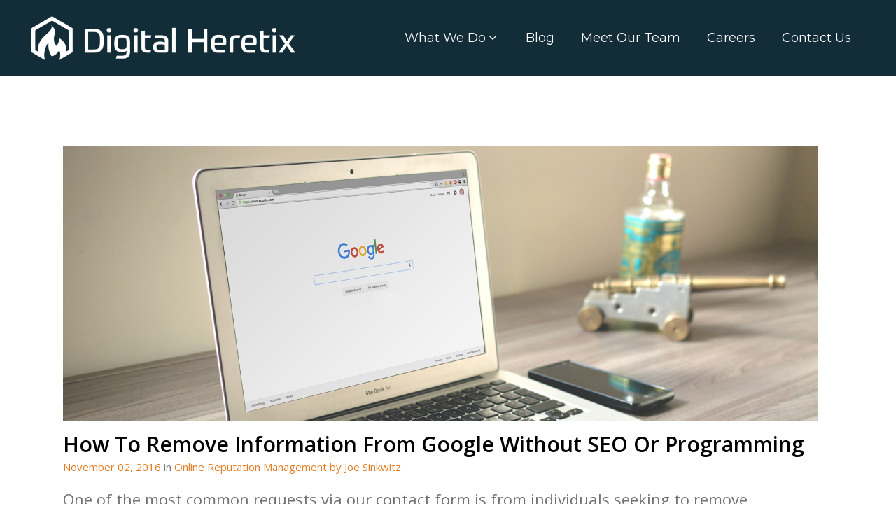

--- FILE ---
content_type: text/html; charset=UTF-8
request_url: https://www.digitalheretix.com/blog/
body_size: 10039
content:
<!DOCTYPE html>
<html lang="en-US">
<head>
	<meta charset="UTF-8"/>
	
	<link rel="profile" href="https://gmpg.org/xfn/11"/>
		
				<meta name="viewport" content="width=device-width,initial-scale=1,user-scalable=no">
			
	<title>Blog | Digital Heretix</title>

<!-- This site is optimized with the Yoast SEO plugin v12.5 - https://yoast.com/wordpress/plugins/seo/ -->
<meta name="description" content="Stay up-to-date with the latest interactive marketing trends and news with the Digital Heretix blog managed by SEO veteran Joe Sinkwitz and our team."/>
<meta name="robots" content="max-snippet:-1, max-image-preview:large, max-video-preview:-1"/>
<link rel="canonical" href="https://www.digitalheretix.com/blog/" />
<meta property="og:locale" content="en_US" />
<meta property="og:type" content="article" />
<meta property="og:title" content="Blog | Digital Heretix" />
<meta property="og:description" content="Stay up-to-date with the latest interactive marketing trends and news with the Digital Heretix blog managed by SEO veteran Joe Sinkwitz and our team." />
<meta property="og:url" content="https://www.digitalheretix.com/blog/" />
<meta property="og:site_name" content="Digital Heretix" />
<meta property="article:publisher" content="https://www.facebook.com/digitalheretix/" />
<meta name="twitter:card" content="summary" />
<meta name="twitter:description" content="Stay up-to-date with the latest interactive marketing trends and news with the Digital Heretix blog managed by SEO veteran Joe Sinkwitz and our team." />
<meta name="twitter:title" content="Blog | Digital Heretix" />
<meta name="twitter:site" content="@DigitalHeretix" />
<meta name="twitter:creator" content="@andrewwevans" />
<script type='application/ld+json' class='yoast-schema-graph yoast-schema-graph--main'>{"@context":"https://schema.org","@graph":[{"@type":"WebSite","@id":"https://www.digitalheretix.com/#website","url":"https://www.digitalheretix.com/","name":"Digital Heretix","potentialAction":{"@type":"SearchAction","target":"https://www.digitalheretix.com/?s={search_term_string}","query-input":"required name=search_term_string"}},{"@type":"WebPage","@id":"https://www.digitalheretix.com/blog/#webpage","url":"https://www.digitalheretix.com/blog/","inLanguage":"en-US","name":"Blog | Digital Heretix","isPartOf":{"@id":"https://www.digitalheretix.com/#website"},"datePublished":"2016-08-18T20:59:33+00:00","dateModified":"2016-11-01T22:08:48+00:00","description":"Stay up-to-date with the latest interactive marketing trends and news with the Digital Heretix blog managed by SEO veteran Joe Sinkwitz and our team."}]}</script>
<!-- / Yoast SEO plugin. -->

<link rel='dns-prefetch' href='//www.google.com' />
<link rel='dns-prefetch' href='//fonts.googleapis.com' />
<link rel='dns-prefetch' href='//s.w.org' />
<link rel="alternate" type="application/rss+xml" title="Digital Heretix &raquo; Feed" href="https://www.digitalheretix.com/feed/" />
<link rel="alternate" type="application/rss+xml" title="Digital Heretix &raquo; Comments Feed" href="https://www.digitalheretix.com/comments/feed/" />
		<script type="text/javascript">
			window._wpemojiSettings = {"baseUrl":"https:\/\/s.w.org\/images\/core\/emoji\/12.0.0-1\/72x72\/","ext":".png","svgUrl":"https:\/\/s.w.org\/images\/core\/emoji\/12.0.0-1\/svg\/","svgExt":".svg","source":{"concatemoji":"https:\/\/www.digitalheretix.com\/wp-includes\/js\/wp-emoji-release.min.js?ver=5.3.20"}};
			!function(e,a,t){var n,r,o,i=a.createElement("canvas"),p=i.getContext&&i.getContext("2d");function s(e,t){var a=String.fromCharCode;p.clearRect(0,0,i.width,i.height),p.fillText(a.apply(this,e),0,0);e=i.toDataURL();return p.clearRect(0,0,i.width,i.height),p.fillText(a.apply(this,t),0,0),e===i.toDataURL()}function c(e){var t=a.createElement("script");t.src=e,t.defer=t.type="text/javascript",a.getElementsByTagName("head")[0].appendChild(t)}for(o=Array("flag","emoji"),t.supports={everything:!0,everythingExceptFlag:!0},r=0;r<o.length;r++)t.supports[o[r]]=function(e){if(!p||!p.fillText)return!1;switch(p.textBaseline="top",p.font="600 32px Arial",e){case"flag":return s([127987,65039,8205,9895,65039],[127987,65039,8203,9895,65039])?!1:!s([55356,56826,55356,56819],[55356,56826,8203,55356,56819])&&!s([55356,57332,56128,56423,56128,56418,56128,56421,56128,56430,56128,56423,56128,56447],[55356,57332,8203,56128,56423,8203,56128,56418,8203,56128,56421,8203,56128,56430,8203,56128,56423,8203,56128,56447]);case"emoji":return!s([55357,56424,55356,57342,8205,55358,56605,8205,55357,56424,55356,57340],[55357,56424,55356,57342,8203,55358,56605,8203,55357,56424,55356,57340])}return!1}(o[r]),t.supports.everything=t.supports.everything&&t.supports[o[r]],"flag"!==o[r]&&(t.supports.everythingExceptFlag=t.supports.everythingExceptFlag&&t.supports[o[r]]);t.supports.everythingExceptFlag=t.supports.everythingExceptFlag&&!t.supports.flag,t.DOMReady=!1,t.readyCallback=function(){t.DOMReady=!0},t.supports.everything||(n=function(){t.readyCallback()},a.addEventListener?(a.addEventListener("DOMContentLoaded",n,!1),e.addEventListener("load",n,!1)):(e.attachEvent("onload",n),a.attachEvent("onreadystatechange",function(){"complete"===a.readyState&&t.readyCallback()})),(n=t.source||{}).concatemoji?c(n.concatemoji):n.wpemoji&&n.twemoji&&(c(n.twemoji),c(n.wpemoji)))}(window,document,window._wpemojiSettings);
		</script>
		<style type="text/css">
img.wp-smiley,
img.emoji {
	display: inline !important;
	border: none !important;
	box-shadow: none !important;
	height: 1em !important;
	width: 1em !important;
	margin: 0 .07em !important;
	vertical-align: -0.1em !important;
	background: none !important;
	padding: 0 !important;
}
</style>
	<link rel='stylesheet' id='wp-block-library-css'  href='https://www.digitalheretix.com/wp-includes/css/dist/block-library/style.min.css?ver=5.3.20' type='text/css' media='all' />
<link rel='stylesheet' id='layerslider-css'  href='https://www.digitalheretix.com/wp-content/plugins/LayerSlider/static/css/layerslider.css?ver=5.6.9' type='text/css' media='all' />
<link rel='stylesheet' id='ls-google-fonts-css'  href='https://fonts.googleapis.com/css?family=Lato:100,300,regular,700,900%7COpen+Sans:300%7CIndie+Flower:regular%7COswald:300,regular,700&#038;subset=latin%2Clatin-ext' type='text/css' media='all' />
<link rel='stylesheet' id='contact-form-7-css'  href='https://www.digitalheretix.com/wp-content/plugins/contact-form-7/includes/css/styles.css?ver=5.1.5' type='text/css' media='all' />
<link rel='stylesheet' id='easy_social_share_buttons-frontend-css'  href='https://www.digitalheretix.com/wp-content/plugins/easy-social-share-buttons/assets/css/frontend.min.css?ver=1.0.0' type='text/css' media='all' />
<link rel='stylesheet' id='mediaelement-css'  href='https://www.digitalheretix.com/wp-includes/js/mediaelement/mediaelementplayer-legacy.min.css?ver=4.2.13-9993131' type='text/css' media='all' />
<link rel='stylesheet' id='wp-mediaelement-css'  href='https://www.digitalheretix.com/wp-includes/js/mediaelement/wp-mediaelement.min.css?ver=5.3.20' type='text/css' media='all' />
<link rel='stylesheet' id='brick-default-style-css'  href='https://www.digitalheretix.com/wp-content/themes/brick/style.css?ver=5.3.20' type='text/css' media='all' />
<link rel='stylesheet' id='brick-stylesheet-css'  href='https://www.digitalheretix.com/wp-content/themes/brick/css/stylesheet.min.css?ver=5.3.20' type='text/css' media='all' />
<!--[if IE 9]>
<link rel='stylesheet' id='brick-ie9-style-css'  href='https://www.digitalheretix.com/wp-content/themes/brick/css/ie9_stylesheet.css?ver=5.3.20' type='text/css' media='all' />
<![endif]-->
<link rel='stylesheet' id='brick-mac-style-css'  href='https://www.digitalheretix.com/wp-content/themes/brick/css/mac_stylesheet.css?ver=5.3.20' type='text/css' media='all' />
<link rel='stylesheet' id='brick-webkit-style-css'  href='https://www.digitalheretix.com/wp-content/themes/brick/css/webkit_stylesheet.css?ver=5.3.20' type='text/css' media='all' />
<link rel='stylesheet' id='brick-blog-css'  href='https://www.digitalheretix.com/wp-content/themes/brick/css/blog.min.css?ver=5.3.20' type='text/css' media='all' />
<link rel='stylesheet' id='brick-responsive-css'  href='https://www.digitalheretix.com/wp-content/themes/brick/css/responsive.min.css?ver=5.3.20' type='text/css' media='all' />
<link rel='stylesheet' id='brick-font_awesome-css'  href='https://www.digitalheretix.com/wp-content/themes/brick/css/font-awesome/css/font-awesome.min.css?ver=5.3.20' type='text/css' media='all' />
<link rel='stylesheet' id='brick-font_elegant-css'  href='https://www.digitalheretix.com/wp-content/themes/brick/css/elegant-icons/style.min.css?ver=5.3.20' type='text/css' media='all' />
<link rel='stylesheet' id='brick-ion_icons-css'  href='https://www.digitalheretix.com/wp-content/themes/brick/css/ion-icons/css/ionicons.min.css?ver=5.3.20' type='text/css' media='all' />
<link rel='stylesheet' id='brick-linea_icons-css'  href='https://www.digitalheretix.com/wp-content/themes/brick/css/linea-icons/style.css?ver=5.3.20' type='text/css' media='all' />
<link rel='stylesheet' id='brick-simple_line_icons-css'  href='https://www.digitalheretix.com/wp-content/themes/brick/css/simple-line-icons/simple-line-icons.css?ver=5.3.20' type='text/css' media='all' />
<link rel='stylesheet' id='brick-style-dynamic-css'  href='https://www.digitalheretix.com/wp-content/themes/brick/css/style_dynamic.css?ver=1574195004' type='text/css' media='all' />
<link rel='stylesheet' id='brick-style-dynamic-responsive-css'  href='https://www.digitalheretix.com/wp-content/themes/brick/css/style_dynamic_responsive.css?ver=1574195004' type='text/css' media='all' />
<style id='brick-style-dynamic-responsive-inline-css' type='text/css'>
.carousel-inner h2 span em{
    font-family: 'Libre Baskerville', serif !important;
}
.custom_font_holder div em{
     font-family: 'Libre Baskerville', serif !important;
    font-style: italic !important;
}

li {

    margin: 25px;
}

td {

text-align: left

}

tr {

font-size: small

}

td {

font-size: small

}

</style>
<link rel='stylesheet' id='js_composer_front-css'  href='https://www.digitalheretix.com/wp-content/plugins/js_composer/assets/css/js_composer.min.css?ver=6.0.3' type='text/css' media='all' />
<link rel='stylesheet' id='brick-google-fonts-css'  href='https://fonts.googleapis.com/css?family=Open+Sans%3A100%2C100i%2C200%2C200i%2C300%2C300i%2C400%2C400i%2C500%2C500i%2C600%2C600i%2C700%2C700i%2C800%2C800i%2C900%2C900i%7CRadley%3A100%2C100i%2C200%2C200i%2C300%2C300i%2C400%2C400i%2C500%2C500i%2C600%2C600i%2C700%2C700i%2C800%2C800i%2C900%2C900i%7CMontserrat%3A100%2C100i%2C200%2C200i%2C300%2C300i%2C400%2C400i%2C500%2C500i%2C600%2C600i%2C700%2C700i%2C800%2C800i%2C900%2C900i%7CLato%3A100%2C100i%2C200%2C200i%2C300%2C300i%2C400%2C400i%2C500%2C500i%2C600%2C600i%2C700%2C700i%2C800%2C800i%2C900%2C900i%7Csearch_text_google_fonts%3A100%2C100i%2C200%2C200i%2C300%2C300i%2C400%2C400i%2C500%2C500i%2C600%2C600i%2C700%2C700i%2C800%2C800i%2C900%2C900i%7Csearch_label_text_google_fonts%3A100%2C100i%2C200%2C200i%2C300%2C300i%2C400%2C400i%2C500%2C500i%2C600%2C600i%2C700%2C700i%2C800%2C800i%2C900%2C900i%7Cfooter_title_font_family%3A100%2C100i%2C200%2C200i%2C300%2C300i%2C400%2C400i%2C500%2C500i%2C600%2C600i%2C700%2C700i%2C800%2C800i%2C900%2C900i%7Cfooter_top_text_font_family%3A100%2C100i%2C200%2C200i%2C300%2C300i%2C400%2C400i%2C500%2C500i%2C600%2C600i%2C700%2C700i%2C800%2C800i%2C900%2C900i%7Cfooter_top_link_font_family%3A100%2C100i%2C200%2C200i%2C300%2C300i%2C400%2C400i%2C500%2C500i%2C600%2C600i%2C700%2C700i%2C800%2C800i%2C900%2C900i%7Cfooter_bottom_text_font_family%3A100%2C100i%2C200%2C200i%2C300%2C300i%2C400%2C400i%2C500%2C500i%2C600%2C600i%2C700%2C700i%2C800%2C800i%2C900%2C900i%7Ch1_google_fonts%3A100%2C100i%2C200%2C200i%2C300%2C300i%2C400%2C400i%2C500%2C500i%2C600%2C600i%2C700%2C700i%2C800%2C800i%2C900%2C900i%7Ch2_google_fonts%3A100%2C100i%2C200%2C200i%2C300%2C300i%2C400%2C400i%2C500%2C500i%2C600%2C600i%2C700%2C700i%2C800%2C800i%2C900%2C900i%7Ch3_google_fonts%3A100%2C100i%2C200%2C200i%2C300%2C300i%2C400%2C400i%2C500%2C500i%2C600%2C600i%2C700%2C700i%2C800%2C800i%2C900%2C900i%7Ch4_google_fonts%3A100%2C100i%2C200%2C200i%2C300%2C300i%2C400%2C400i%2C500%2C500i%2C600%2C600i%2C700%2C700i%2C800%2C800i%2C900%2C900i%7Ch5_google_fonts%3A100%2C100i%2C200%2C200i%2C300%2C300i%2C400%2C400i%2C500%2C500i%2C600%2C600i%2C700%2C700i%2C800%2C800i%2C900%2C900i%7Ch6_google_fonts%3A100%2C100i%2C200%2C200i%2C300%2C300i%2C400%2C400i%2C500%2C500i%2C600%2C600i%2C700%2C700i%2C800%2C800i%2C900%2C900i%7Ctext_google_fonts%3A100%2C100i%2C200%2C200i%2C300%2C300i%2C400%2C400i%2C500%2C500i%2C600%2C600i%2C700%2C700i%2C800%2C800i%2C900%2C900i%7Cmenu_google_fonts%3A100%2C100i%2C200%2C200i%2C300%2C300i%2C400%2C400i%2C500%2C500i%2C600%2C600i%2C700%2C700i%2C800%2C800i%2C900%2C900i%7Cdropdown_google_fonts%3A100%2C100i%2C200%2C200i%2C300%2C300i%2C400%2C400i%2C500%2C500i%2C600%2C600i%2C700%2C700i%2C800%2C800i%2C900%2C900i%7Cmobile_google_fonts%3A100%2C100i%2C200%2C200i%2C300%2C300i%2C400%2C400i%2C500%2C500i%2C600%2C600i%2C700%2C700i%2C800%2C800i%2C900%2C900i%7Cpage_title_google_fonts%3A100%2C100i%2C200%2C200i%2C300%2C300i%2C400%2C400i%2C500%2C500i%2C600%2C600i%2C700%2C700i%2C800%2C800i%2C900%2C900i%7Cbutton_title_google_fonts%3A100%2C100i%2C200%2C200i%2C300%2C300i%2C400%2C400i%2C500%2C500i%2C600%2C600i%2C700%2C700i%2C800%2C800i%2C900%2C900i%7Ccounters_font_family%3A100%2C100i%2C200%2C200i%2C300%2C300i%2C400%2C400i%2C500%2C500i%2C600%2C600i%2C700%2C700i%2C800%2C800i%2C900%2C900i%7Ccounters_title_font_family%3A100%2C100i%2C200%2C200i%2C300%2C300i%2C400%2C400i%2C500%2C500i%2C600%2C600i%2C700%2C700i%2C800%2C800i%2C900%2C900i%7Cprogress_bar_horizontal_font_family%3A100%2C100i%2C200%2C200i%2C300%2C300i%2C400%2C400i%2C500%2C500i%2C600%2C600i%2C700%2C700i%2C800%2C800i%2C900%2C900i%7Cprogress_bar_horizontal_percentage_font_family%3A100%2C100i%2C200%2C200i%2C300%2C300i%2C400%2C400i%2C500%2C500i%2C600%2C600i%2C700%2C700i%2C800%2C800i%2C900%2C900i%7Cinput_text_google_fonts%3A100%2C100i%2C200%2C200i%2C300%2C300i%2C400%2C400i%2C500%2C500i%2C600%2C600i%2C700%2C700i%2C800%2C800i%2C900%2C900i%7Cpagination_font_family%3A100%2C100i%2C200%2C200i%2C300%2C300i%2C400%2C400i%2C500%2C500i%2C600%2C600i%2C700%2C700i%2C800%2C800i%2C900%2C900i%7Cteam_font_family%3A100%2C100i%2C200%2C200i%2C300%2C300i%2C400%2C400i%2C500%2C500i%2C600%2C600i%2C700%2C700i%2C800%2C800i%2C900%2C900i%7Ctestimonials_title_font_family%3A100%2C100i%2C200%2C200i%2C300%2C300i%2C400%2C400i%2C500%2C500i%2C600%2C600i%2C700%2C700i%2C800%2C800i%2C900%2C900i%7Ctestimonials_text_font_family%3A100%2C100i%2C200%2C200i%2C300%2C300i%2C400%2C400i%2C500%2C500i%2C600%2C600i%2C700%2C700i%2C800%2C800i%2C900%2C900i%7Ctestimonials_author_font_family%3A100%2C100i%2C200%2C200i%2C300%2C300i%2C400%2C400i%2C500%2C500i%2C600%2C600i%2C700%2C700i%2C800%2C800i%2C900%2C900i%7Csidebar_title_font_family%3A100%2C100i%2C200%2C200i%2C300%2C300i%2C400%2C400i%2C500%2C500i%2C600%2C600i%2C700%2C700i%2C800%2C800i%2C900%2C900i%7Csidebar_text_font_family%3A100%2C100i%2C200%2C200i%2C300%2C300i%2C400%2C400i%2C500%2C500i%2C600%2C600i%2C700%2C700i%2C800%2C800i%2C900%2C900i%7Csidebar_link_font_family%3A100%2C100i%2C200%2C200i%2C300%2C300i%2C400%2C400i%2C500%2C500i%2C600%2C600i%2C700%2C700i%2C800%2C800i%2C900%2C900i%7Csidebar_search_text_font_family%3A100%2C100i%2C200%2C200i%2C300%2C300i%2C400%2C400i%2C500%2C500i%2C600%2C600i%2C700%2C700i%2C800%2C800i%2C900%2C900i%7Cblog_masonry_title_google_fonts%3A100%2C100i%2C200%2C200i%2C300%2C300i%2C400%2C400i%2C500%2C500i%2C600%2C600i%2C700%2C700i%2C800%2C800i%2C900%2C900i%7Cblog_masonry_info_google_fonts%3A100%2C100i%2C200%2C200i%2C300%2C300i%2C400%2C400i%2C500%2C500i%2C600%2C600i%2C700%2C700i%2C800%2C800i%2C900%2C900i%7Cblog_masonry_ql_title_google_fonts%3A100%2C100i%2C200%2C200i%2C300%2C300i%2C400%2C400i%2C500%2C500i%2C600%2C600i%2C700%2C700i%2C800%2C800i%2C900%2C900i%7Cblog_masonry_ql_info_google_fonts%3A100%2C100i%2C200%2C200i%2C300%2C300i%2C400%2C400i%2C500%2C500i%2C600%2C600i%2C700%2C700i%2C800%2C800i%2C900%2C900i%7Cblog_masonry_ql_author_google_fonts%3A100%2C100i%2C200%2C200i%2C300%2C300i%2C400%2C400i%2C500%2C500i%2C600%2C600i%2C700%2C700i%2C800%2C800i%2C900%2C900i%7Cblog_split_column_title_google_fonts%3A100%2C100i%2C200%2C200i%2C300%2C300i%2C400%2C400i%2C500%2C500i%2C600%2C600i%2C700%2C700i%2C800%2C800i%2C900%2C900i%7Cblog_split_column_info_google_fonts%3A100%2C100i%2C200%2C200i%2C300%2C300i%2C400%2C400i%2C500%2C500i%2C600%2C600i%2C700%2C700i%2C800%2C800i%2C900%2C900i%7Cblog_split_column_ql_title_google_fonts%3A100%2C100i%2C200%2C200i%2C300%2C300i%2C400%2C400i%2C500%2C500i%2C600%2C600i%2C700%2C700i%2C800%2C800i%2C900%2C900i%7Cblog_split_column_ql_info_google_fonts%3A100%2C100i%2C200%2C200i%2C300%2C300i%2C400%2C400i%2C500%2C500i%2C600%2C600i%2C700%2C700i%2C800%2C800i%2C900%2C900i%7Cblog_split_column_ql_author_google_fonts%3A100%2C100i%2C200%2C200i%2C300%2C300i%2C400%2C400i%2C500%2C500i%2C600%2C600i%2C700%2C700i%2C800%2C800i%2C900%2C900i%7Cblog_standard_type_info_google_fonts%3A100%2C100i%2C200%2C200i%2C300%2C300i%2C400%2C400i%2C500%2C500i%2C600%2C600i%2C700%2C700i%2C800%2C800i%2C900%2C900i%7Cblog_standard_type_ql_title_google_fonts%3A100%2C100i%2C200%2C200i%2C300%2C300i%2C400%2C400i%2C500%2C500i%2C600%2C600i%2C700%2C700i%2C800%2C800i%2C900%2C900i%7Cblog_standard_type_ql_info_google_fonts%3A100%2C100i%2C200%2C200i%2C300%2C300i%2C400%2C400i%2C500%2C500i%2C600%2C600i%2C700%2C700i%2C800%2C800i%2C900%2C900i%7Cblog_standard_type_ql_author_google_fonts%3A100%2C100i%2C200%2C200i%2C300%2C300i%2C400%2C400i%2C500%2C500i%2C600%2C600i%2C700%2C700i%2C800%2C800i%2C900%2C900i%7Cportfolio_title_standard_list_font_family%3A100%2C100i%2C200%2C200i%2C300%2C300i%2C400%2C400i%2C500%2C500i%2C600%2C600i%2C700%2C700i%2C800%2C800i%2C900%2C900i%7Cportfolio_title_hover_box_list_font_family%3A100%2C100i%2C200%2C200i%2C300%2C300i%2C400%2C400i%2C500%2C500i%2C600%2C600i%2C700%2C700i%2C800%2C800i%2C900%2C900i%7Cportfolio_category_standard_list_font_family%3A100%2C100i%2C200%2C200i%2C300%2C300i%2C400%2C400i%2C500%2C500i%2C600%2C600i%2C700%2C700i%2C800%2C800i%2C900%2C900i%7Cportfolio_category_hover_box_list_font_family%3A100%2C100i%2C200%2C200i%2C300%2C300i%2C400%2C400i%2C500%2C500i%2C600%2C600i%2C700%2C700i%2C800%2C800i%2C900%2C900i%7Cportfolio_filter_title_font_family%3A100%2C100i%2C200%2C200i%2C300%2C300i%2C400%2C400i%2C500%2C500i%2C600%2C600i%2C700%2C700i%2C800%2C800i%2C900%2C900i%7Cportfolio_filter_font_family%3A100%2C100i%2C200%2C200i%2C300%2C300i%2C400%2C400i%2C500%2C500i%2C600%2C600i%2C700%2C700i%2C800%2C800i%2C900%2C900i%7Ccf7_custom_style_1_element_font_family%3A100%2C100i%2C200%2C200i%2C300%2C300i%2C400%2C400i%2C500%2C500i%2C600%2C600i%2C700%2C700i%2C800%2C800i%2C900%2C900i%7Ccf7_custom_style_1_label_font_family%3A100%2C100i%2C200%2C200i%2C300%2C300i%2C400%2C400i%2C500%2C500i%2C600%2C600i%2C700%2C700i%2C800%2C800i%2C900%2C900i%7Ccf7_custom_style_1_button_font_family%3A100%2C100i%2C200%2C200i%2C300%2C300i%2C400%2C400i%2C500%2C500i%2C600%2C600i%2C700%2C700i%2C800%2C800i%2C900%2C900i%7Ccf7_custom_style_2_element_font_family%3A100%2C100i%2C200%2C200i%2C300%2C300i%2C400%2C400i%2C500%2C500i%2C600%2C600i%2C700%2C700i%2C800%2C800i%2C900%2C900i%7Ccf7_custom_style_2_label_font_family%3A100%2C100i%2C200%2C200i%2C300%2C300i%2C400%2C400i%2C500%2C500i%2C600%2C600i%2C700%2C700i%2C800%2C800i%2C900%2C900i%7Cgoogle_fonts%3A100%2C100i%2C200%2C200i%2C300%2C300i%2C400%2C400i%2C500%2C500i%2C600%2C600i%2C700%2C700i%2C800%2C800i%2C900%2C900i%7Cadditional_google_font1%3A100%2C100i%2C200%2C200i%2C300%2C300i%2C400%2C400i%2C500%2C500i%2C600%2C600i%2C700%2C700i%2C800%2C800i%2C900%2C900i&#038;subset=latin%2Clatin-ext&#038;ver=1.0.0' type='text/css' media='all' />
<link rel='stylesheet' id='tablepress-default-css'  href='https://www.digitalheretix.com/wp-content/tablepress-combined.min.css?ver=48' type='text/css' media='all' />
<!--[if lt IE 9]>
<link rel='stylesheet' id='vc_lte_ie9-css'  href='https://www.digitalheretix.com/wp-content/plugins/js_composer/assets/css/vc_lte_ie9.min.css?ver=6.0.3' type='text/css' media='screen' />
<![endif]-->
<link rel='stylesheet' id='childstyle-css'  href='https://www.digitalheretix.com/wp-content/themes/brick-child/style.css?ver=5.3.20' type='text/css' media='all' />
<script type='text/javascript' src='https://www.digitalheretix.com/wp-content/plugins/LayerSlider/static/js/greensock.js?ver=1.11.8'></script>
<script type='text/javascript' src='https://www.digitalheretix.com/wp-includes/js/jquery/jquery.js?ver=1.12.4-wp'></script>
<script type='text/javascript' src='https://www.digitalheretix.com/wp-includes/js/jquery/jquery-migrate.min.js?ver=1.4.1'></script>
<script type='text/javascript'>
/* <![CDATA[ */
var LS_Meta = {"v":"5.6.9"};
/* ]]> */
</script>
<script type='text/javascript' src='https://www.digitalheretix.com/wp-content/plugins/LayerSlider/static/js/layerslider.kreaturamedia.jquery.js?ver=5.6.9'></script>
<script type='text/javascript' src='https://www.digitalheretix.com/wp-content/plugins/LayerSlider/static/js/layerslider.transitions.js?ver=5.6.9'></script>
<meta name="generator" content="Powered by LayerSlider 5.6.9 - Multi-Purpose, Responsive, Parallax, Mobile-Friendly Slider Plugin for WordPress." />
<!-- LayerSlider updates and docs at: https://kreaturamedia.com/layerslider-responsive-wordpress-slider-plugin/ -->
<link rel='https://api.w.org/' href='https://www.digitalheretix.com/wp-json/' />
<link rel="EditURI" type="application/rsd+xml" title="RSD" href="https://www.digitalheretix.com/xmlrpc.php?rsd" />
<link rel="wlwmanifest" type="application/wlwmanifest+xml" href="https://www.digitalheretix.com/wp-includes/wlwmanifest.xml" /> 
<meta name="generator" content="WordPress 5.3.20" />
<link rel='shortlink' href='https://www.digitalheretix.com/?p=51539' />
<link rel="alternate" type="application/json+oembed" href="https://www.digitalheretix.com/wp-json/oembed/1.0/embed?url=https%3A%2F%2Fwww.digitalheretix.com%2Fblog%2F" />
<link rel="alternate" type="text/xml+oembed" href="https://www.digitalheretix.com/wp-json/oembed/1.0/embed?url=https%3A%2F%2Fwww.digitalheretix.com%2Fblog%2F&#038;format=xml" />
<style type="text/css">.recentcomments a{display:inline !important;padding:0 !important;margin:0 !important;}</style><meta name="generator" content="Powered by WPBakery Page Builder - drag and drop page builder for WordPress."/>
<link rel="icon" href="https://www.digitalheretix.com/wp-content/uploads/2016/10/digital-heretix-logo-icon-square-solid-150x150.png" sizes="32x32" />
<link rel="icon" href="https://www.digitalheretix.com/wp-content/uploads/2016/10/digital-heretix-logo-icon-square-solid-300x300.png" sizes="192x192" />
<link rel="apple-touch-icon-precomposed" href="https://www.digitalheretix.com/wp-content/uploads/2016/10/digital-heretix-logo-icon-square-solid-300x300.png" />
<meta name="msapplication-TileImage" content="https://www.digitalheretix.com/wp-content/uploads/2016/10/digital-heretix-logo-icon-square-solid-300x300.png" />
<noscript><style> .wpb_animate_when_almost_visible { opacity: 1; }</style></noscript></head>
<body data-rsssl=1 class="page-template-default page page-id-51539 select-core-1.2.1 brick-child-child-theme-ver-1.0.0 brick-theme-ver-3.2 smooth_scroll vertical_menu_with_scroll brick-child wpb-js-composer js-comp-ver-6.0.3 vc_responsive">

	<div class="ajax_loader">
		<div class="ajax_loader_1">
			<div class="pulse"></div>		</div>
	</div>
<div class="wrapper">
<div class="wrapper_inner">

			<header class="page_header scrolled_not_transparent light regular">
			<div class="header_inner clearfix">
				
		
			<div class="header_top_bottom_holder">
								<div class="header_bottom  header_full_width clearfix " style="background-color:rgba(18, 45, 56, 1);" >
																			<div class="header_inner_left">
																									<div class="mobile_menu_button">
										<span>
											<i class="qode_icon_font_awesome fa fa-bars " ></i>										</span>
									</div>
																
								
								
																	<div class="logo_wrapper" >
																				<div class="q_logo"><a  href="https://www.digitalheretix.com/"><img class="normal" src="https://www.digitalheretix.com/wp-content/uploads/2016/10/dh-logofinalc.png" alt="Logo"/><img class="light" src="https://www.digitalheretix.com/wp-content/uploads/2016/11/digital-heretix-logo-white-1.png" alt="Logo"/><img class="dark" src="https://www.digitalheretix.com/wp-content/uploads/2016/10/dh-logofinalc.png" alt="Logo"/><img class="sticky" src="https://www.digitalheretix.com/wp-content/uploads/2016/10/dh-logofinalc.png" alt="Logo"/><img class="mobile" src="https://www.digitalheretix.com/wp-content/uploads/2016/11/digital-heretix-logo-white-1.png" alt="Logo"/></a></div>
																			</div>
																
								
																							</div>
																																							<div class="header_inner_right">
										<div class="side_menu_button_wrapper right">
																							<div class="header_bottom_right_widget_holder"><div class="header_bottom_widget widget_text">			<div class="textwidget"></div>
		</div></div>
																																	<div class="side_menu_button">
	
													
																																			</div>
										</div>
									</div>
																								<nav class="main_menu drop_down  animate_height right">
									<ul id="menu-top_menu" class=""><li id="nav-menu-item-51323" class="menu-item menu-item-type-post_type menu-item-object-page menu-item-has-children  has_sub narrow"><a href="https://www.digitalheretix.com/what-we-do/" class=""><span class="item_inner"><span class="menu_icon_wrapper"><i class="menu_icon blank fa"></i></span><span class="item_text">What We Do</span><i class="q_menu_arrow fa fa-angle-down"></i></span><span class="plus"></span></a>
<div class="second"><div class="inner"><ul>
	<li id="nav-menu-item-51482" class="menu-item menu-item-type-post_type menu-item-object-page "><a href="https://www.digitalheretix.com/what-we-do/online-reputation-management/" class=""><span class="item_inner"><span class="menu_icon_wrapper"><i class="menu_icon blank fa"></i></span><span class="item_text">Online Reputation Management</span></span><span class="plus"></span></a></li>
	<li id="nav-menu-item-51480" class="menu-item menu-item-type-post_type menu-item-object-page "><a href="https://www.digitalheretix.com/what-we-do/seo-audit-services/" class=""><span class="item_inner"><span class="menu_icon_wrapper"><i class="menu_icon blank fa"></i></span><span class="item_text">SEO Audit &#038; Strategy</span></span><span class="plus"></span></a></li>
	<li id="nav-menu-item-51481" class="menu-item menu-item-type-post_type menu-item-object-page "><a href="https://www.digitalheretix.com/what-we-do/seo-consulting-services/" class=""><span class="item_inner"><span class="menu_icon_wrapper"><i class="menu_icon blank fa"></i></span><span class="item_text">Digital Marketing Consulting Services</span></span><span class="plus"></span></a></li>
</ul></div></div>
</li>
<li id="nav-menu-item-51541" class="menu-item menu-item-type-post_type menu-item-object-page current-menu-item page_item page-item-51539 current_page_item active narrow"><a href="https://www.digitalheretix.com/blog/" class=" current "><span class="item_inner"><span class="menu_icon_wrapper"><i class="menu_icon blank fa"></i></span><span class="item_text">Blog</span></span><span class="plus"></span></a></li>
<li id="nav-menu-item-51467" class="menu-item menu-item-type-post_type menu-item-object-page  narrow"><a href="https://www.digitalheretix.com/about/" class=""><span class="item_inner"><span class="menu_icon_wrapper"><i class="menu_icon blank fa"></i></span><span class="item_text">Meet Our Team</span></span><span class="plus"></span></a></li>
<li id="nav-menu-item-51578" class="menu-item menu-item-type-post_type menu-item-object-page  narrow"><a href="https://www.digitalheretix.com/careers/" class=""><span class="item_inner"><span class="menu_icon_wrapper"><i class="menu_icon blank fa"></i></span><span class="item_text">Careers</span></span><span class="plus"></span></a></li>
<li id="nav-menu-item-51321" class="menu-item menu-item-type-post_type menu-item-object-page  narrow"><a href="https://www.digitalheretix.com/contact/" class=""><span class="item_inner"><span class="menu_icon_wrapper"><i class="menu_icon blank fa"></i></span><span class="item_text">Contact Us</span></span><span class="plus"></span></a></li>
</ul>								</nav>
																																							<nav class="mobile_menu">
									<ul id="menu-top_menu-1" class=""><li id="mobile-menu-item-51323" class="menu-item menu-item-type-post_type menu-item-object-page menu-item-has-children  has_sub"><a href="https://www.digitalheretix.com/what-we-do/" class=""><span>What We Do</span></a><span class="mobile_arrow"><i class="fa fa-angle-right"></i><i class="fa fa-angle-down"></i></span>
<ul class="sub_menu">
	<li id="mobile-menu-item-51482" class="menu-item menu-item-type-post_type menu-item-object-page "><a href="https://www.digitalheretix.com/what-we-do/online-reputation-management/" class=""><span>Online Reputation Management</span></a><span class="mobile_arrow"><i class="fa fa-angle-right"></i><i class="fa fa-angle-down"></i></span></li>
	<li id="mobile-menu-item-51480" class="menu-item menu-item-type-post_type menu-item-object-page "><a href="https://www.digitalheretix.com/what-we-do/seo-audit-services/" class=""><span>SEO Audit &#038; Strategy</span></a><span class="mobile_arrow"><i class="fa fa-angle-right"></i><i class="fa fa-angle-down"></i></span></li>
	<li id="mobile-menu-item-51481" class="menu-item menu-item-type-post_type menu-item-object-page "><a href="https://www.digitalheretix.com/what-we-do/seo-consulting-services/" class=""><span>Digital Marketing Consulting Services</span></a><span class="mobile_arrow"><i class="fa fa-angle-right"></i><i class="fa fa-angle-down"></i></span></li>
</ul>
</li>
<li id="mobile-menu-item-51541" class="menu-item menu-item-type-post_type menu-item-object-page current-menu-item page_item page-item-51539 current_page_item active"><a href="https://www.digitalheretix.com/blog/" class=" current "><span>Blog</span></a><span class="mobile_arrow"><i class="fa fa-angle-right"></i><i class="fa fa-angle-down"></i></span></li>
<li id="mobile-menu-item-51467" class="menu-item menu-item-type-post_type menu-item-object-page "><a href="https://www.digitalheretix.com/about/" class=""><span>Meet Our Team</span></a><span class="mobile_arrow"><i class="fa fa-angle-right"></i><i class="fa fa-angle-down"></i></span></li>
<li id="mobile-menu-item-51578" class="menu-item menu-item-type-post_type menu-item-object-page "><a href="https://www.digitalheretix.com/careers/" class=""><span>Careers</span></a><span class="mobile_arrow"><i class="fa fa-angle-right"></i><i class="fa fa-angle-down"></i></span></li>
<li id="mobile-menu-item-51321" class="menu-item menu-item-type-post_type menu-item-object-page "><a href="https://www.digitalheretix.com/contact/" class=""><span>Contact Us</span></a><span class="mobile_arrow"><i class="fa fa-angle-right"></i><i class="fa fa-angle-down"></i></span></li>
</ul>								</nav>
													</div>
				</div>
			</div>
		</header>
	

		<a id='back_to_top' class="" href='#'>
			<span class="qode_icon_stack">
								<span class="arrow_up"></span>
							</span>
		</a>





<div class="content content_top_margin_none">
		
	<div class="content_inner">
				
				<div class="container" >
<div class="container_inner default_template_holder clearfix" style="padding-top:100px">
	<div      class="vc_row wpb_row section " style=' padding-bottom:100px; text-align:left;'><div class=" full_section_inner clearfix"><div class="wpb_column vc_column_container vc_col-sm-12"><div class="vc_column-inner"><div class="wpb_wrapper"><div class="latest_post_holder  boxes "><ul class='post_list'><li class="clearfix" ><div class="box_padding_border"><div class="boxes_image"><a href="https://www.digitalheretix.com/blog/how-to-remove-information-from-google/"><img width="1920" height="700" src="https://www.digitalheretix.com/wp-content/uploads/2016/11/google-hero.jpeg" class="attachment-full size-full wp-post-image" alt="" srcset="https://www.digitalheretix.com/wp-content/uploads/2016/11/google-hero.jpeg 1920w, https://www.digitalheretix.com/wp-content/uploads/2016/11/google-hero-300x109.jpeg 300w, https://www.digitalheretix.com/wp-content/uploads/2016/11/google-hero-768x280.jpeg 768w, https://www.digitalheretix.com/wp-content/uploads/2016/11/google-hero-1024x373.jpeg 1024w, https://www.digitalheretix.com/wp-content/uploads/2016/11/google-hero-700x255.jpeg 700w" sizes="(max-width: 1920px) 100vw, 1920px" /><span class="latest_post_overlay" ></span></a></div><div class="latest_post" ><div class="latest_post_text"><div class="latest_post_title_holder"><h4 class="latest_post_title " style="font-size:30px;"><a href="https://www.digitalheretix.com/blog/how-to-remove-information-from-google/" style = "color: #000000;font-size:30px;">How to Remove Information From Google Without SEO or Programming</a></h4></div><div class="post_info_section" style="font-size:15px"><span class="date" style="font-size:15px;">November 02, 2016 </span><div class="latest_post_categories"> in <a  href="https://www.digitalheretix.com/blog/category/online-reputation-management/">Online Reputation Management </a> </div><div class="latest_post_author"><span  >by</span> <a class="post_author_link" href="https://www.digitalheretix.com/blog/author/jsinkwitz/"><span  >Joe Sinkwitz</span></a></div></div><p class="excerpt" >One of the most common requests via our contact form is from individuals seeking to remove information from Google. Yes, this is a piece of what we endeavor to accomplish via our online reputation management service, but in many cases the individuals requesting assistance simply......</p><a href="https://www.digitalheretix.com/blog/how-to-remove-information-from-google/" target="_self"  class="qbutton  small icon_right" style="">Read More</a></div></div></div></li><li class="clearfix" ><div class="box_padding_border"><div class="boxes_image"><a href="https://www.digitalheretix.com/blog/take-control-content-editorial-calendar/"><img width="1920" height="700" src="https://www.digitalheretix.com/wp-content/uploads/2016/08/editorial-calendar.jpg" class="attachment-full size-full wp-post-image" alt="" srcset="https://www.digitalheretix.com/wp-content/uploads/2016/08/editorial-calendar.jpg 1920w, https://www.digitalheretix.com/wp-content/uploads/2016/08/editorial-calendar-300x109.jpg 300w, https://www.digitalheretix.com/wp-content/uploads/2016/08/editorial-calendar-768x280.jpg 768w, https://www.digitalheretix.com/wp-content/uploads/2016/08/editorial-calendar-1024x373.jpg 1024w, https://www.digitalheretix.com/wp-content/uploads/2016/08/editorial-calendar-700x255.jpg 700w" sizes="(max-width: 1920px) 100vw, 1920px" /><span class="latest_post_overlay" ></span></a></div><div class="latest_post" ><div class="latest_post_text"><div class="latest_post_title_holder"><h4 class="latest_post_title " style="font-size:30px;"><a href="https://www.digitalheretix.com/blog/take-control-content-editorial-calendar/" style = "color: #000000;font-size:30px;">Take control of your content with an editorial calendar</a></h4></div><div class="post_info_section" style="font-size:15px"><span class="date" style="font-size:15px;">October 21, 2016 </span><div class="latest_post_categories"> in <a  href="https://www.digitalheretix.com/blog/category/content-marketing/">Content marketing </a> </div><div class="latest_post_author"><span  >by</span> <a class="post_author_link" href="https://www.digitalheretix.com/blog/author/aevans/"><span  >Andrew Evans</span></a></div></div><p class="excerpt" >As content marketers, we are always looking for ways to reach a larger audience while boosting productivity. The Internet is becoming an increasingly noisy space with countless topics (some are relevant, many are not) swirling around. So how does a content marketer stay focused while......</p><a href="https://www.digitalheretix.com/blog/take-control-content-editorial-calendar/" target="_self"  class="qbutton  small icon_right" style="">Read More</a></div></div></div></li></ul></div></div></div></div></div></div>
		</div>
	</div>

</div> <!-- close div.content_inner -->
</div>  <!-- close div.content -->

	<footer >
		<div class="footer_inner clearfix">
							<div class="footer_top_holder">
					<div class="footer_top">
												<div class="container">
							<div class="container_inner">
																										<div class="four_columns clearfix">
											<div class="qode_column column1">
												<div class="column_inner">
													<div id="text-4" class="widget widget_text">			<div class="textwidget"><div class="separator  transparent center  " style="margin-top:-25px"></div>


<img src="https://www.digitalheretix.com/wp-content/uploads/2016/10/dhfooterwht.png" alt="" />

<div class="separator  transparent center  " style="margin-top:1px"></div>


9380 E Bahia Drive, Suite A102<br>
Scottsdale, AZ 85260<br>

<div class="separator  transparent center  " style="margin-top:10px"></div>


(480) 360-4434<br>
(877) 215-0922 Toll Free<br>

<div class="separator  transparent center  " style="margin-top:10px"></div>


<div class="q_icon "><span class="q_icon_shade q_icon_shortcode font_elegant normal pull-center "  style="margin: 0px 15px 0px 0px;"><a href="https://www.facebook.com/digitalheretix" target="_blank" style="color: #ffffff;" rel="noopener noreferrer"><span aria-hidden="true" class="qode_icon_font_elegant social_facebook " style="font-size: 15px;color: #ffffff;line-height:17px; " data-hover-color="#e27d23" ></span></a></span></div>

<div class="q_icon "><span class="q_icon_shade q_icon_shortcode font_elegant normal pull-center "  style="margin: 0px 15px 0px 0px;"><a href="https://www.twitter.com/digitalheretix" target="_blank" style="color: #ffffff;" rel="noopener noreferrer"><span aria-hidden="true" class="qode_icon_font_elegant social_twitter " style="font-size: 15px;color: #ffffff;line-height:17px; " data-hover-color="#e27d23" ></span></a></span></div>

<div class="q_icon "><span class="q_icon_shade q_icon_shortcode font_elegant normal pull-center "  style="margin: 0px 15px 0px 0px;"><a href="https://www.linkedin.com/company/digital-heretix" target="_blank" style="color: #ffffff;" rel="noopener noreferrer"><span aria-hidden="true" class="qode_icon_font_elegant social_linkedin " style="font-size: 15px;color: #ffffff;line-height:17px; " data-hover-color="#e27d23" ></span></a></span></div></div>
		</div>												</div>
											</div>
											<div class="qode_column column2">
												<div class="column_inner">
													<div id="text-5" class="widget widget_text"><h4>Services</h4>			<div class="textwidget"><div class="separator  transparent center  " style="margin-top:-7px"></div>


<a href="/what-we-do/online-reputation-management/">Online Reputation Management</a><br>
<a href="/what-we-do/seo-consulting-services/">Digital Marketing Consulting</a><br>
<a href="/what-we-do/seo-audit-services/">SEO Audit Services</a><br>
<a href="/what-we-do/">View all</a>
</div>
		</div>												</div>
											</div>
											<div class="qode_column column3">
												<div class="column_inner">
															<div id="recent-posts-3" class="widget widget_recent_entries">		<h4>The Latest</h4>		<ul>
											<li>
					<a href="https://www.digitalheretix.com/blog/how-to-remove-information-from-google/">How to Remove Information From Google Without SEO or Programming</a>
									</li>
											<li>
					<a href="https://www.digitalheretix.com/blog/take-control-content-editorial-calendar/">Take control of your content with an editorial calendar</a>
									</li>
					</ul>
		</div>												</div>
											</div>
											<div class="qode_column column4">
												<div class="column_inner">
													<div id="text-11" class="widget widget_text">			<div class="textwidget"></div>
		</div>												</div>
											</div>
										</div>
																									</div>
						</div>
										</div>
				</div>
														<div class="footer_bottom_holder">
					<div class="footer_bottom_holder_inner">
												<div class="container">
							<div class="container_inner">
																
																		<div class="three_columns clearfix">
											<div class="qode_column column1">
												<div class="column_inner">
																<div class="textwidget"><p>© 2007-2021 Digital Heretix | <a href="/terms">Privacy Policy</a></p>
</div>
														</div>
											</div>
											<div class="qode_column column2">
												<div class="column_inner">
																									</div>
											</div>
											<div class="qode_column column3">
												<div class="column_inner">
																									</div>
											</div>
										</div>
																									</div>
						</div>
										</div>
				</div>
									</div>
	</footer>
</div> <!-- close div.wrapper_inner  -->
</div> <!-- close div.wrapper -->
<script>
    jQuery(document).ready(function () {
		jQuery.post('https://www.digitalheretix.com?ga_action=googleanalytics_get_script', {action: 'googleanalytics_get_script'}, function(response) {
			var s = document.createElement("script");
			s.type = "text/javascript";
			s.innerHTML = response;
			jQuery("head").append(s);
		});
    });
</script><script type='text/javascript'>
/* <![CDATA[ */
var wpcf7 = {"apiSettings":{"root":"https:\/\/www.digitalheretix.com\/wp-json\/contact-form-7\/v1","namespace":"contact-form-7\/v1"}};
/* ]]> */
</script>
<script type='text/javascript' src='https://www.digitalheretix.com/wp-content/plugins/contact-form-7/includes/js/scripts.js?ver=5.1.5'></script>
<script type='text/javascript'>
/* <![CDATA[ */
var easy_social_share_buttons_ajax_vars = {"easy_social_share_buttons_ajax_nonce":"d7ba3462da","easy_social_share_buttons_ajax_url":"https:\/\/www.digitalheretix.com\/wp-admin\/admin-ajax.php"};
/* ]]> */
</script>
<script type='text/javascript' src='https://www.digitalheretix.com/wp-content/plugins/easy-social-share-buttons/assets/js/scripts.min.js?ver=1.0.0'></script>
<script type='text/javascript' src='https://www.google.com/recaptcha/api.js?render=6LcQXL4UAAAAAJcgqsAAjHrJYA0Jkcbw3SuJ-aFS&#038;ver=3.0'></script>
<script type='text/javascript' src='https://www.digitalheretix.com/wp-includes/js/jquery/ui/core.min.js?ver=1.11.4'></script>
<script type='text/javascript' src='https://www.digitalheretix.com/wp-includes/js/jquery/ui/widget.min.js?ver=1.11.4'></script>
<script type='text/javascript' src='https://www.digitalheretix.com/wp-includes/js/jquery/ui/accordion.min.js?ver=1.11.4'></script>
<script type='text/javascript' src='https://www.digitalheretix.com/wp-includes/js/jquery/ui/datepicker.min.js?ver=1.11.4'></script>
<script type='text/javascript'>
jQuery(document).ready(function(jQuery){jQuery.datepicker.setDefaults({"closeText":"Close","currentText":"Today","monthNames":["January","February","March","April","May","June","July","August","September","October","November","December"],"monthNamesShort":["Jan","Feb","Mar","Apr","May","Jun","Jul","Aug","Sep","Oct","Nov","Dec"],"nextText":"Next","prevText":"Previous","dayNames":["Sunday","Monday","Tuesday","Wednesday","Thursday","Friday","Saturday"],"dayNamesShort":["Sun","Mon","Tue","Wed","Thu","Fri","Sat"],"dayNamesMin":["S","M","T","W","T","F","S"],"dateFormat":"MM d, yy","firstDay":1,"isRTL":false});});
</script>
<script type='text/javascript' src='https://www.digitalheretix.com/wp-includes/js/jquery/ui/effect.min.js?ver=1.11.4'></script>
<script type='text/javascript' src='https://www.digitalheretix.com/wp-includes/js/jquery/ui/effect-fade.min.js?ver=1.11.4'></script>
<script type='text/javascript' src='https://www.digitalheretix.com/wp-includes/js/jquery/ui/effect-size.min.js?ver=1.11.4'></script>
<script type='text/javascript' src='https://www.digitalheretix.com/wp-includes/js/jquery/ui/effect-scale.min.js?ver=1.11.4'></script>
<script type='text/javascript' src='https://www.digitalheretix.com/wp-includes/js/jquery/ui/effect-slide.min.js?ver=1.11.4'></script>
<script type='text/javascript' src='https://www.digitalheretix.com/wp-includes/js/jquery/ui/position.min.js?ver=1.11.4'></script>
<script type='text/javascript' src='https://www.digitalheretix.com/wp-includes/js/jquery/ui/mouse.min.js?ver=1.11.4'></script>
<script type='text/javascript' src='https://www.digitalheretix.com/wp-includes/js/jquery/ui/slider.min.js?ver=1.11.4'></script>
<script type='text/javascript' src='https://www.digitalheretix.com/wp-includes/js/jquery/ui/tabs.min.js?ver=1.11.4'></script>
<script type='text/javascript' src='https://www.digitalheretix.com/wp-includes/js/jquery/jquery.form.min.js?ver=4.2.1'></script>
<script type='text/javascript'>
var mejsL10n = {"language":"en","strings":{"mejs.install-flash":"You are using a browser that does not have Flash player enabled or installed. Please turn on your Flash player plugin or download the latest version from https:\/\/get.adobe.com\/flashplayer\/","mejs.fullscreen-off":"Turn off Fullscreen","mejs.fullscreen-on":"Go Fullscreen","mejs.download-video":"Download Video","mejs.fullscreen":"Fullscreen","mejs.time-jump-forward":["Jump forward 1 second","Jump forward %1 seconds"],"mejs.loop":"Toggle Loop","mejs.play":"Play","mejs.pause":"Pause","mejs.close":"Close","mejs.time-slider":"Time Slider","mejs.time-help-text":"Use Left\/Right Arrow keys to advance one second, Up\/Down arrows to advance ten seconds.","mejs.time-skip-back":["Skip back 1 second","Skip back %1 seconds"],"mejs.captions-subtitles":"Captions\/Subtitles","mejs.captions-chapters":"Chapters","mejs.none":"None","mejs.mute-toggle":"Mute Toggle","mejs.volume-help-text":"Use Up\/Down Arrow keys to increase or decrease volume.","mejs.unmute":"Unmute","mejs.mute":"Mute","mejs.volume-slider":"Volume Slider","mejs.video-player":"Video Player","mejs.audio-player":"Audio Player","mejs.ad-skip":"Skip ad","mejs.ad-skip-info":["Skip in 1 second","Skip in %1 seconds"],"mejs.source-chooser":"Source Chooser","mejs.stop":"Stop","mejs.speed-rate":"Speed Rate","mejs.live-broadcast":"Live Broadcast","mejs.afrikaans":"Afrikaans","mejs.albanian":"Albanian","mejs.arabic":"Arabic","mejs.belarusian":"Belarusian","mejs.bulgarian":"Bulgarian","mejs.catalan":"Catalan","mejs.chinese":"Chinese","mejs.chinese-simplified":"Chinese (Simplified)","mejs.chinese-traditional":"Chinese (Traditional)","mejs.croatian":"Croatian","mejs.czech":"Czech","mejs.danish":"Danish","mejs.dutch":"Dutch","mejs.english":"English","mejs.estonian":"Estonian","mejs.filipino":"Filipino","mejs.finnish":"Finnish","mejs.french":"French","mejs.galician":"Galician","mejs.german":"German","mejs.greek":"Greek","mejs.haitian-creole":"Haitian Creole","mejs.hebrew":"Hebrew","mejs.hindi":"Hindi","mejs.hungarian":"Hungarian","mejs.icelandic":"Icelandic","mejs.indonesian":"Indonesian","mejs.irish":"Irish","mejs.italian":"Italian","mejs.japanese":"Japanese","mejs.korean":"Korean","mejs.latvian":"Latvian","mejs.lithuanian":"Lithuanian","mejs.macedonian":"Macedonian","mejs.malay":"Malay","mejs.maltese":"Maltese","mejs.norwegian":"Norwegian","mejs.persian":"Persian","mejs.polish":"Polish","mejs.portuguese":"Portuguese","mejs.romanian":"Romanian","mejs.russian":"Russian","mejs.serbian":"Serbian","mejs.slovak":"Slovak","mejs.slovenian":"Slovenian","mejs.spanish":"Spanish","mejs.swahili":"Swahili","mejs.swedish":"Swedish","mejs.tagalog":"Tagalog","mejs.thai":"Thai","mejs.turkish":"Turkish","mejs.ukrainian":"Ukrainian","mejs.vietnamese":"Vietnamese","mejs.welsh":"Welsh","mejs.yiddish":"Yiddish"}};
</script>
<script type='text/javascript' src='https://www.digitalheretix.com/wp-includes/js/mediaelement/mediaelement-and-player.min.js?ver=4.2.13-9993131'></script>
<script type='text/javascript' src='https://www.digitalheretix.com/wp-includes/js/mediaelement/mediaelement-migrate.min.js?ver=5.3.20'></script>
<script type='text/javascript'>
/* <![CDATA[ */
var _wpmejsSettings = {"pluginPath":"\/wp-includes\/js\/mediaelement\/","classPrefix":"mejs-","stretching":"responsive"};
/* ]]> */
</script>
<script type='text/javascript' src='https://www.digitalheretix.com/wp-includes/js/mediaelement/wp-mediaelement.min.js?ver=5.3.20'></script>
<script type='text/javascript' src='https://www.digitalheretix.com/wp-content/themes/brick/js/plugins/doubletaptogo.js?ver=5.3.20'></script>
<script type='text/javascript' src='https://www.digitalheretix.com/wp-content/themes/brick/js/plugins/modernizr.min.js?ver=5.3.20'></script>
<script type='text/javascript' src='https://www.digitalheretix.com/wp-content/themes/brick/js/plugins/jquery.appear.js?ver=5.3.20'></script>
<script type='text/javascript' src='https://www.digitalheretix.com/wp-includes/js/hoverIntent.min.js?ver=1.8.1'></script>
<script type='text/javascript' src='https://www.digitalheretix.com/wp-content/themes/brick/js/plugins/absoluteCounter.min.js?ver=5.3.20'></script>
<script type='text/javascript' src='https://www.digitalheretix.com/wp-content/themes/brick/js/plugins/easypiechart.js?ver=5.3.20'></script>
<script type='text/javascript' src='https://www.digitalheretix.com/wp-content/themes/brick/js/plugins/jquery.mixitup.min.js?ver=5.3.20'></script>
<script type='text/javascript' src='https://www.digitalheretix.com/wp-content/themes/brick/js/plugins/jquery.nicescroll.min.js?ver=5.3.20'></script>
<script type='text/javascript' src='https://www.digitalheretix.com/wp-content/plugins/js_composer/assets/lib/prettyphoto/js/jquery.prettyPhoto.min.js?ver=6.0.3'></script>
<script type='text/javascript' src='https://www.digitalheretix.com/wp-content/themes/brick/js/plugins/jquery.fitvids.js?ver=5.3.20'></script>
<script type='text/javascript' src='https://www.digitalheretix.com/wp-content/plugins/js_composer/assets/lib/bower/flexslider/jquery.flexslider-min.js?ver=6.0.3'></script>
<script type='text/javascript' src='https://www.digitalheretix.com/wp-content/themes/brick/js/plugins/infinitescroll.js?ver=5.3.20'></script>
<script type='text/javascript' src='https://www.digitalheretix.com/wp-content/themes/brick/js/plugins/jquery.waitforimages.js?ver=5.3.20'></script>
<script type='text/javascript' src='https://www.digitalheretix.com/wp-content/themes/brick/js/plugins/waypoints.min.js?ver=5.3.20'></script>
<script type='text/javascript' src='https://www.digitalheretix.com/wp-content/themes/brick/js/plugins/jplayer.min.js?ver=5.3.20'></script>
<script type='text/javascript' src='https://www.digitalheretix.com/wp-content/themes/brick/js/plugins/bootstrap.carousel.js?ver=5.3.20'></script>
<script type='text/javascript' src='https://www.digitalheretix.com/wp-content/themes/brick/js/plugins/skrollr.js?ver=5.3.20'></script>
<script type='text/javascript' src='https://www.digitalheretix.com/wp-content/themes/brick/js/plugins/Chart.min.js?ver=5.3.20'></script>
<script type='text/javascript' src='https://www.digitalheretix.com/wp-content/themes/brick/js/plugins/jquery.easing.1.3.js?ver=5.3.20'></script>
<script type='text/javascript' src='https://www.digitalheretix.com/wp-content/themes/brick/js/plugins/jquery.plugin.min.js?ver=5.3.20'></script>
<script type='text/javascript' src='https://www.digitalheretix.com/wp-content/themes/brick/js/plugins/jquery.countdown.min.js?ver=5.3.20'></script>
<script type='text/javascript' src='https://www.digitalheretix.com/wp-content/themes/brick/js/plugins/jquery.multiscroll.min.js?ver=5.3.20'></script>
<script type='text/javascript' src='https://www.digitalheretix.com/wp-content/themes/brick/js/plugins/jquery.fittext.min.js?ver=5.3.20'></script>
<script type='text/javascript' src='https://www.digitalheretix.com/wp-content/themes/brick/js/plugins/jquery.carouFredSel-6.2.1.js?ver=5.3.20'></script>
<script type='text/javascript' src='https://www.digitalheretix.com/wp-content/themes/brick/js/plugins/jquery.fullPage.min.js?ver=5.3.20'></script>
<script type='text/javascript' src='https://www.digitalheretix.com/wp-content/themes/brick/js/plugins/lemmon-slider.js?ver=5.3.20'></script>
<script type='text/javascript' src='https://www.digitalheretix.com/wp-content/themes/brick/js/plugins/jquery.mousewheel.min.js?ver=5.3.20'></script>
<script type='text/javascript' src='https://www.digitalheretix.com/wp-content/themes/brick/js/plugins/jquery.touchSwipe.min.js?ver=5.3.20'></script>
<script type='text/javascript' src='https://www.digitalheretix.com/wp-content/plugins/js_composer/assets/lib/bower/isotope/dist/isotope.pkgd.min.js?ver=6.0.3'></script>
<script type='text/javascript' src='https://www.digitalheretix.com/wp-content/themes/brick/js/default_dynamic.js?ver=1574195004'></script>
<script type='text/javascript' src='https://www.digitalheretix.com/wp-content/themes/brick/js/default.min.js?ver=5.3.20'></script>
<script type='text/javascript' src='https://www.digitalheretix.com/wp-content/themes/brick/js/blog.min.js?ver=5.3.20'></script>
<script type='text/javascript' src='https://www.digitalheretix.com/wp-content/plugins/js_composer/assets/js/dist/js_composer_front.min.js?ver=6.0.3'></script>
<script type='text/javascript'>
/* <![CDATA[ */
var qodeLike = {"ajaxurl":"https:\/\/www.digitalheretix.com\/wp-admin\/admin-ajax.php"};
/* ]]> */
</script>
<script type='text/javascript' src='https://www.digitalheretix.com/wp-content/themes/brick/js/qode-like.js?ver=1.0'></script>
<script type='text/javascript' src='https://www.digitalheretix.com/wp-includes/js/wp-embed.min.js?ver=5.3.20'></script>
<script type="text/javascript">
( function( grecaptcha, sitekey, actions ) {

	var wpcf7recaptcha = {

		execute: function( action ) {
			grecaptcha.execute(
				sitekey,
				{ action: action }
			).then( function( token ) {
				var forms = document.getElementsByTagName( 'form' );

				for ( var i = 0; i < forms.length; i++ ) {
					var fields = forms[ i ].getElementsByTagName( 'input' );

					for ( var j = 0; j < fields.length; j++ ) {
						var field = fields[ j ];

						if ( 'g-recaptcha-response' === field.getAttribute( 'name' ) ) {
							field.setAttribute( 'value', token );
							break;
						}
					}
				}
			} );
		},

		executeOnHomepage: function() {
			wpcf7recaptcha.execute( actions[ 'homepage' ] );
		},

		executeOnContactform: function() {
			wpcf7recaptcha.execute( actions[ 'contactform' ] );
		},

	};

	grecaptcha.ready(
		wpcf7recaptcha.executeOnHomepage
	);

	document.addEventListener( 'change',
		wpcf7recaptcha.executeOnContactform, false
	);

	document.addEventListener( 'wpcf7submit',
		wpcf7recaptcha.executeOnHomepage, false
	);

} )(
	grecaptcha,
	'6LcQXL4UAAAAAJcgqsAAjHrJYA0Jkcbw3SuJ-aFS',
	{"homepage":"homepage","contactform":"contactform"}
);
</script>
</body>
</html>

--- FILE ---
content_type: text/html; charset=utf-8
request_url: https://www.google.com/recaptcha/api2/anchor?ar=1&k=6LcQXL4UAAAAAJcgqsAAjHrJYA0Jkcbw3SuJ-aFS&co=aHR0cHM6Ly93d3cuZGlnaXRhbGhlcmV0aXguY29tOjQ0Mw..&hl=en&v=naPR4A6FAh-yZLuCX253WaZq&size=invisible&anchor-ms=20000&execute-ms=60000&cb=xmxvbmejgjcb
body_size: 45116
content:
<!DOCTYPE HTML><html dir="ltr" lang="en"><head><meta http-equiv="Content-Type" content="text/html; charset=UTF-8">
<meta http-equiv="X-UA-Compatible" content="IE=edge">
<title>reCAPTCHA</title>
<style type="text/css">
/* cyrillic-ext */
@font-face {
  font-family: 'Roboto';
  font-style: normal;
  font-weight: 400;
  src: url(//fonts.gstatic.com/s/roboto/v18/KFOmCnqEu92Fr1Mu72xKKTU1Kvnz.woff2) format('woff2');
  unicode-range: U+0460-052F, U+1C80-1C8A, U+20B4, U+2DE0-2DFF, U+A640-A69F, U+FE2E-FE2F;
}
/* cyrillic */
@font-face {
  font-family: 'Roboto';
  font-style: normal;
  font-weight: 400;
  src: url(//fonts.gstatic.com/s/roboto/v18/KFOmCnqEu92Fr1Mu5mxKKTU1Kvnz.woff2) format('woff2');
  unicode-range: U+0301, U+0400-045F, U+0490-0491, U+04B0-04B1, U+2116;
}
/* greek-ext */
@font-face {
  font-family: 'Roboto';
  font-style: normal;
  font-weight: 400;
  src: url(//fonts.gstatic.com/s/roboto/v18/KFOmCnqEu92Fr1Mu7mxKKTU1Kvnz.woff2) format('woff2');
  unicode-range: U+1F00-1FFF;
}
/* greek */
@font-face {
  font-family: 'Roboto';
  font-style: normal;
  font-weight: 400;
  src: url(//fonts.gstatic.com/s/roboto/v18/KFOmCnqEu92Fr1Mu4WxKKTU1Kvnz.woff2) format('woff2');
  unicode-range: U+0370-0377, U+037A-037F, U+0384-038A, U+038C, U+038E-03A1, U+03A3-03FF;
}
/* vietnamese */
@font-face {
  font-family: 'Roboto';
  font-style: normal;
  font-weight: 400;
  src: url(//fonts.gstatic.com/s/roboto/v18/KFOmCnqEu92Fr1Mu7WxKKTU1Kvnz.woff2) format('woff2');
  unicode-range: U+0102-0103, U+0110-0111, U+0128-0129, U+0168-0169, U+01A0-01A1, U+01AF-01B0, U+0300-0301, U+0303-0304, U+0308-0309, U+0323, U+0329, U+1EA0-1EF9, U+20AB;
}
/* latin-ext */
@font-face {
  font-family: 'Roboto';
  font-style: normal;
  font-weight: 400;
  src: url(//fonts.gstatic.com/s/roboto/v18/KFOmCnqEu92Fr1Mu7GxKKTU1Kvnz.woff2) format('woff2');
  unicode-range: U+0100-02BA, U+02BD-02C5, U+02C7-02CC, U+02CE-02D7, U+02DD-02FF, U+0304, U+0308, U+0329, U+1D00-1DBF, U+1E00-1E9F, U+1EF2-1EFF, U+2020, U+20A0-20AB, U+20AD-20C0, U+2113, U+2C60-2C7F, U+A720-A7FF;
}
/* latin */
@font-face {
  font-family: 'Roboto';
  font-style: normal;
  font-weight: 400;
  src: url(//fonts.gstatic.com/s/roboto/v18/KFOmCnqEu92Fr1Mu4mxKKTU1Kg.woff2) format('woff2');
  unicode-range: U+0000-00FF, U+0131, U+0152-0153, U+02BB-02BC, U+02C6, U+02DA, U+02DC, U+0304, U+0308, U+0329, U+2000-206F, U+20AC, U+2122, U+2191, U+2193, U+2212, U+2215, U+FEFF, U+FFFD;
}
/* cyrillic-ext */
@font-face {
  font-family: 'Roboto';
  font-style: normal;
  font-weight: 500;
  src: url(//fonts.gstatic.com/s/roboto/v18/KFOlCnqEu92Fr1MmEU9fCRc4AMP6lbBP.woff2) format('woff2');
  unicode-range: U+0460-052F, U+1C80-1C8A, U+20B4, U+2DE0-2DFF, U+A640-A69F, U+FE2E-FE2F;
}
/* cyrillic */
@font-face {
  font-family: 'Roboto';
  font-style: normal;
  font-weight: 500;
  src: url(//fonts.gstatic.com/s/roboto/v18/KFOlCnqEu92Fr1MmEU9fABc4AMP6lbBP.woff2) format('woff2');
  unicode-range: U+0301, U+0400-045F, U+0490-0491, U+04B0-04B1, U+2116;
}
/* greek-ext */
@font-face {
  font-family: 'Roboto';
  font-style: normal;
  font-weight: 500;
  src: url(//fonts.gstatic.com/s/roboto/v18/KFOlCnqEu92Fr1MmEU9fCBc4AMP6lbBP.woff2) format('woff2');
  unicode-range: U+1F00-1FFF;
}
/* greek */
@font-face {
  font-family: 'Roboto';
  font-style: normal;
  font-weight: 500;
  src: url(//fonts.gstatic.com/s/roboto/v18/KFOlCnqEu92Fr1MmEU9fBxc4AMP6lbBP.woff2) format('woff2');
  unicode-range: U+0370-0377, U+037A-037F, U+0384-038A, U+038C, U+038E-03A1, U+03A3-03FF;
}
/* vietnamese */
@font-face {
  font-family: 'Roboto';
  font-style: normal;
  font-weight: 500;
  src: url(//fonts.gstatic.com/s/roboto/v18/KFOlCnqEu92Fr1MmEU9fCxc4AMP6lbBP.woff2) format('woff2');
  unicode-range: U+0102-0103, U+0110-0111, U+0128-0129, U+0168-0169, U+01A0-01A1, U+01AF-01B0, U+0300-0301, U+0303-0304, U+0308-0309, U+0323, U+0329, U+1EA0-1EF9, U+20AB;
}
/* latin-ext */
@font-face {
  font-family: 'Roboto';
  font-style: normal;
  font-weight: 500;
  src: url(//fonts.gstatic.com/s/roboto/v18/KFOlCnqEu92Fr1MmEU9fChc4AMP6lbBP.woff2) format('woff2');
  unicode-range: U+0100-02BA, U+02BD-02C5, U+02C7-02CC, U+02CE-02D7, U+02DD-02FF, U+0304, U+0308, U+0329, U+1D00-1DBF, U+1E00-1E9F, U+1EF2-1EFF, U+2020, U+20A0-20AB, U+20AD-20C0, U+2113, U+2C60-2C7F, U+A720-A7FF;
}
/* latin */
@font-face {
  font-family: 'Roboto';
  font-style: normal;
  font-weight: 500;
  src: url(//fonts.gstatic.com/s/roboto/v18/KFOlCnqEu92Fr1MmEU9fBBc4AMP6lQ.woff2) format('woff2');
  unicode-range: U+0000-00FF, U+0131, U+0152-0153, U+02BB-02BC, U+02C6, U+02DA, U+02DC, U+0304, U+0308, U+0329, U+2000-206F, U+20AC, U+2122, U+2191, U+2193, U+2212, U+2215, U+FEFF, U+FFFD;
}
/* cyrillic-ext */
@font-face {
  font-family: 'Roboto';
  font-style: normal;
  font-weight: 900;
  src: url(//fonts.gstatic.com/s/roboto/v18/KFOlCnqEu92Fr1MmYUtfCRc4AMP6lbBP.woff2) format('woff2');
  unicode-range: U+0460-052F, U+1C80-1C8A, U+20B4, U+2DE0-2DFF, U+A640-A69F, U+FE2E-FE2F;
}
/* cyrillic */
@font-face {
  font-family: 'Roboto';
  font-style: normal;
  font-weight: 900;
  src: url(//fonts.gstatic.com/s/roboto/v18/KFOlCnqEu92Fr1MmYUtfABc4AMP6lbBP.woff2) format('woff2');
  unicode-range: U+0301, U+0400-045F, U+0490-0491, U+04B0-04B1, U+2116;
}
/* greek-ext */
@font-face {
  font-family: 'Roboto';
  font-style: normal;
  font-weight: 900;
  src: url(//fonts.gstatic.com/s/roboto/v18/KFOlCnqEu92Fr1MmYUtfCBc4AMP6lbBP.woff2) format('woff2');
  unicode-range: U+1F00-1FFF;
}
/* greek */
@font-face {
  font-family: 'Roboto';
  font-style: normal;
  font-weight: 900;
  src: url(//fonts.gstatic.com/s/roboto/v18/KFOlCnqEu92Fr1MmYUtfBxc4AMP6lbBP.woff2) format('woff2');
  unicode-range: U+0370-0377, U+037A-037F, U+0384-038A, U+038C, U+038E-03A1, U+03A3-03FF;
}
/* vietnamese */
@font-face {
  font-family: 'Roboto';
  font-style: normal;
  font-weight: 900;
  src: url(//fonts.gstatic.com/s/roboto/v18/KFOlCnqEu92Fr1MmYUtfCxc4AMP6lbBP.woff2) format('woff2');
  unicode-range: U+0102-0103, U+0110-0111, U+0128-0129, U+0168-0169, U+01A0-01A1, U+01AF-01B0, U+0300-0301, U+0303-0304, U+0308-0309, U+0323, U+0329, U+1EA0-1EF9, U+20AB;
}
/* latin-ext */
@font-face {
  font-family: 'Roboto';
  font-style: normal;
  font-weight: 900;
  src: url(//fonts.gstatic.com/s/roboto/v18/KFOlCnqEu92Fr1MmYUtfChc4AMP6lbBP.woff2) format('woff2');
  unicode-range: U+0100-02BA, U+02BD-02C5, U+02C7-02CC, U+02CE-02D7, U+02DD-02FF, U+0304, U+0308, U+0329, U+1D00-1DBF, U+1E00-1E9F, U+1EF2-1EFF, U+2020, U+20A0-20AB, U+20AD-20C0, U+2113, U+2C60-2C7F, U+A720-A7FF;
}
/* latin */
@font-face {
  font-family: 'Roboto';
  font-style: normal;
  font-weight: 900;
  src: url(//fonts.gstatic.com/s/roboto/v18/KFOlCnqEu92Fr1MmYUtfBBc4AMP6lQ.woff2) format('woff2');
  unicode-range: U+0000-00FF, U+0131, U+0152-0153, U+02BB-02BC, U+02C6, U+02DA, U+02DC, U+0304, U+0308, U+0329, U+2000-206F, U+20AC, U+2122, U+2191, U+2193, U+2212, U+2215, U+FEFF, U+FFFD;
}

</style>
<link rel="stylesheet" type="text/css" href="https://www.gstatic.com/recaptcha/releases/naPR4A6FAh-yZLuCX253WaZq/styles__ltr.css">
<script nonce="nVTk98fjfPIcM0zD6KyWfw" type="text/javascript">window['__recaptcha_api'] = 'https://www.google.com/recaptcha/api2/';</script>
<script type="text/javascript" src="https://www.gstatic.com/recaptcha/releases/naPR4A6FAh-yZLuCX253WaZq/recaptcha__en.js" nonce="nVTk98fjfPIcM0zD6KyWfw">
      
    </script></head>
<body><div id="rc-anchor-alert" class="rc-anchor-alert"></div>
<input type="hidden" id="recaptcha-token" value="[base64]">
<script type="text/javascript" nonce="nVTk98fjfPIcM0zD6KyWfw">
      recaptcha.anchor.Main.init("[\x22ainput\x22,[\x22bgdata\x22,\x22\x22,\[base64]/[base64]/[base64]/[base64]/[base64]/[base64]/[base64]/Mzk3OjU0KSksNTQpLFUuaiksVS5vKS5wdXNoKFtlbSxuLFY/[base64]/[base64]/[base64]/[base64]\x22,\[base64]\x22,\x22wqdZw5rDusOxw4vDicKGwrc8w6tzw5nDpcKSUQXCnMODOcOWwp9TRcKlRBs4w7Ngw5jCh8KaARJowo07w4XClEVaw6BYLRdDLMKvFhfClsOYworDtGzCjiUkVF8WIcKWcMOCwqXDqwFidFPCu8O1DcOhb0B1BQpZw6/CnXoND3okw4DDt8OMw5JVwrjDsUMkWwk0w5nDpSUkwpXDqMOAw7I8w7EgH37CtsOGecOYw7ssAMKGw5lYYy/DusOZTMOZWcOjRi3Cg2PCoy7DsWvCmsK0GsKyDcO1EFHDmxTDuATDscOQwovCoMKiw4QAWcOow6BZODzDlEnCll/CjEjDpSkObVXDvMOmw5HDrcK3wp/Ch21XSGzCgFV9T8Kww5vCv8KzwozCnBfDjxg4bFQGFVl7UnTDqlDCmcK3wqbClsKoAsO+wqjDrcO/QX3DnmTDs27DncOnDsOfwoTDq8KWw7DDrMK3AyVDwodGwoXDkWx5wqfCtcOxw50mw69Hwo3CusKNcifDr1zDgMOJwp8mw6M8ecKPw6jCgVHDvcOnw67DgcO0SRrDrcOaw4/[base64]/DqhnCgjs2w7tlwo3Dp8Kwwp0XesKHw71Rw5tAJyIww5dnBUYHw7jDozXDhcOKJ8OZA8OxIUctUShRwpHCnsOXwoB8U8Owwqwhw5cmw4XCvMOXJSlxIG/Cu8Obw5HCtkLDtMOebcKJFsOKbAzCsMK7R8OJBMKLeD7DlRotXUDCoMOLH8K9w6PDoMK4MMOGw4Y0w7ISwrfDpxxxQTvDuWHCjxZVHMOLZ8KTX8OtG8KuIMKZwrU0w4jDqTjCjsOef8OLwqLCvXzCj8O+w5w0RlYAw7chwp7ClwnClA/DlgA3VcODEMOsw5JQIcKhw6Btb0jDpWNNwo3DsCfDoF9kRDLDvMOHHsOMF8Ojw5Ujw58daMOSHXxUwo3DosOIw6PCkMKWK2YvKsO5YMKtw4zDj8OAAMKtI8KAwrJ8JsOgVsO5QMOZNsO0XsOswr/[base64]/U8OOw6XDqXzChDodwo3ChcKhw57DmyzDt3XDnhTCiiLDu00jw4Urwpolw5FVwrbDtxoMw6N4w67CicKUBMKDw5EgXsKLw7DDtU/[base64]/[base64]/Cpm5WfmQ7dMKsH33DrMOLek3CvTRIGlpLwp0fwqTDoHJbw7YiQh/[base64]/[base64]/HCjDlMKgw6zDrlbCn8OreMKKeUDDnMKuLU7CnjVgEANVaMK7wprDkMKpwp3DnD8wPsKBHXzCr2E2wrNlwprCqMKwAVZCfsKlPcKpTQ7CuhHDo8KueF12fAIFwqjDnB/[base64]/CoVUxw5HDg0bDmMOqwovDlsK0BsK/UkZaw5nCumcrCMKkw48Bwp1dw5tlBxMzdMKEw7hROiJiw5Fow43Dims4SsOlYhkCFi/CjWPDgWBpw6JcwpXDk8O8KcObeElaKcO9Y8OUw6UbwplSQRXCjngiN8KPZD3CnCDDt8K0wr4pHMKbd8Orwr1nwpNqw6XDgjZGw5UkwqlBTsOhImovw4jCmsKAHA3DrMOhw40rwq9AwopCVFHDui/CvlnDr1gTB1kgEcK3AcK6w5EkJzXDk8Kdw67Cg8OeNm7DknPCp8OYC8ONFhTCg8Omw6FRw7scwonDhnMxwpvCuD/[base64]/[base64]/DnQZ+wqQmw6ZXJSjCrcKGL8Okw7sETMOpd03ChcOwwoLCpRFgw4xqXMKxwpZXYMK8R29Zw6wIwqbCicO/wrN4wpoWw6VRYXnClsOLw4/ClcKuwqsJHcOKw7rDuVkhwpTDmMOpwprDm1ASJsKCwosuHT9LV8Ofw4DDi8K7wrFIUTBUw6Ufwo/CvxDCgBNYf8Oow4vCmSbCl8KZTcOoYMO5w4t/wphZMQcjw6XChmXCksOebsOVw6h2woNZEMOpw7h/[base64]/w61XMsKceMOaH3s/H2U5wpjCjX9RwovCl3HCrlPDg8KgeXfCoHF7EcOlwrNow5wkKMOnE00tYMOOR8KXw496w5EXGARYe8Ogw77CtMOsJ8OEZjDCvsKde8KSwo7Ct8ONw7M+w6fDrsO7wopMNDQfwq7DnMOGHmrCscOyHsO1wq8tA8OjQx0KeC7Dv8OoTMKewrzDg8OPO1/Dki/CjnzDtBk2HsKTAsOFwo/[base64]/XsK8asOEbQHCoh09wpnDkcOAw7bChn55RcKTZV9xdsKSw6BhwrpDMxHDiQJMw4d6w4PCicKJw5oIEsKQwr7Ch8O3GUTCvMKmw4gUw6l4w7kzFMKBw5hrw7hRBATDpQvCs8Kow7glw4Ynw7vCncKhGcKueT/DlcO9M8OeJUHCtMKoCQ/DpVxjYhnDoTDDpEtdccOwP8KDwojDj8KUZcKMwqQVw7EAYTIJwrEwwoPDpcOjY8OYw4kCw7ZuDMKnw6HDnsKywplcTsKuw55ww47CpF7CgsKsw6DCosKvw4AQL8KCW8KVwrPDsRvCjcKUwoQWCSAsXUnCl8KjYGYHHcKIRlPCjsKywrXDpSVWw6PDkQDDj3/CiRlJN8KAwoLCmE9awqzCoAdEwrnCnG/Ck8KJJDkNwoTCpcKQw5DDn0HCkcO7M8O4QisvPjh2S8OLwr/DsB4BZj/DrcKNwqvDsMKNOMKcwrgOMDTClMONSRc2worCoMO1w719wqUJw6/[base64]/[base64]/[base64]/[base64]/[base64]/DrsOOOyAoIknCqmrCrFrDm2N+F8O/[base64]/DtsO6BlUEWgUzw5HCp8O2w5HDmMOAw4M/LFxTTRgAwqPCthbCtQ/CjsKjworDvsKhZ07DsFPDhMOiw5rDg8KvwrUEG2LCkzYpRybCrcOSRW3Dhk3DnMOHwo3DphQOVRN5w4XDtHrCgSZOM1N+w5XDvg1pDhVNLcKuacOmLQPDqMKkSMK7w68jOVxhwq3CrcO6IMK7IS8kAsODw4rCvRbChXgQwpTDtcOcwo/Ch8Ofw6bCn8O6w78ewoDCvcKjD8Kaw5XCoxd2woQfc03Dv8KNw7PDjsOZMsKbQA3DosOmDEbDiETCv8OAw6Y5M8K2w73DsGzCkcK+bSJ9GsKTbMOow7PCq8Kkwrs0wq/DunMpw4zDh8Knw4lpDMOjeMK1fXTClcOrDMKnwqkbNEMsG8KPw4FOwp18GsKFF8Kow6nDgjrCq8K0LsOja3bCs8ORb8K8OsOqw5dKwo3CoMOZW1IERMOdLTENw4xGw6x9WjQtYsO/[base64]/Em8Xw6pRw59CwqjCtgwJXMKew6FGwrTDmcO7w5PCnBI/KVvCl8KSwqwDw6HCkwpbc8OWOcKuw612w5sfayrDosO8wqvDpydCw57Cg0okw6rDixMfwqXDhRphwrN6EhDCqF7CgcK1wp/[base64]/Cj8Oya3o/wq/[base64]/CkTUrWcOXTsOOw4fCm3vChEAAwo07Y8OlJBZQwpVuBH3DmsK2w5VuwpRbcFXDu24qXcKiw6VZKMOSHHfCtMKWwqHDqy/DnMOCw4ZVw7l1AcO4R8KNw63Dm8K8OUHDhsOKwpLCksKIOXvCiX7DiXYCwpgYwobCvsOSUUzDrB/Cv8OBAwvCqMKOwoFdNcK8w7M5w70tIDgZTMKocmzCk8O/[base64]/wpjCoHVww4PCk8KYwrpCDBPCmnliWWHDsxw0w5HDp17CpznDrwtPw5t2wr7CvTwNFG9XVcKsEjM2dcOGw4MVw6ICwpQCwqIHM0nDqDkrPMO4V8OSw5DCsMOjwp/DrRIjCMOAw5B2C8OJUxhmQEYhw5oGwoRPw6zDnMK3E8KFw7vChsOkHUALBQ7DrsOAwpIow4R9wr7DnRvCgcKBwpBywp7CgiDChcOoTB46BkDDhsOndC4Iw6vDgAbCgcOOw5haMlACwqwkb8KIH8O8w7EmwrE+PsK/[base64]/CvsK6w4zCkMK1w4VWwpc4DAkJwrt8ecOowpXDvCxYbQsMaMKZwr3Dg8O/blvDqnXCtS4kPMKnw5XDvsK+worCr30+wqXCgsOidcKkw7EFHlDCgsOqfVoqw6vDlU7DpzQIw5h8KUEaQl7Dm2XDmsKUBxPDtcKywp8MZ8OdwqHDm8O2w4PCpcKgwrnCpTbCnkHDlcONXnrCh8OufBzDtsOXwo/CpkHDvcKMWg3CjMKPfcK4wpDCi0/[base64]/wo5Zwpxww6bCrHofw6jDsn7DgsOAw597QQ1ZwpvDvTlzwphwXMOHw7zCi1ltw5XDqcObGsOsITHCoG7Ci3Jyw4JQwrI4F8O5bmEzwozDiMOQwqfDgcOVwqjDvMOPBMKCZsKkwrjClcKTwq/DkMKcNMOxwoMUwqV0KsKKw7LCpcOdwprDlMOaw5XDrjp1wpzDqklrFXXCogHDpl4pw7vCrMOnHsOgwrPDksKNw7IfR1bCoTbCk8KXwq/CjB0Wwp4dcsOJw5vCkcKsw6bCosOSfsO4CsKnwoPCkMOyw47DnB/CikE/w7PDgCTCpGlvwonCkytYwpjDpUZ5wp3Cq3nCuGvDl8KKA8O1DMKmcMK3w6QXwrvDiFDCqcOow5wPw48YOVQDwqd+TVUswrxlwphyw7Ibw6TCscORcMOGwqTDksKrLMOGAQFtA8KSdg/[base64]/w7gIw7V2bMKDwpRiw7VUbMKtGMKDwpYhw7DCkMOOPVdDIRXDgcOJw7/DgsK1w47DgMKgw6VDLUTCucO/csOowrLChGtpIcKow41sfmPCtsOXw6LDni/[base64]/DpcOxWUYjw7fCnQbCpTs6wo0zwrA6wojCosO3wqUxw7PCmsK9wq7CvA/[base64]/DvcKtw6TCgGbDoRnDvsOWw7htw4jCkixLwobCklzDg8Kaw5zCjlokwrd2wqFhw73CgQDDljnCjHnDhMKLdkjDk8Oww57Duh8Zw48mA8KLwrppDcK0CsOdw4/ClsOPOw/[base64]/[base64]/VMKNSMKVw4FPwplTw4sxw5wvwpkuWnvDrjLCi0xlw68Gw5AZEgDClcKlw4PDusO8F1rDigXDlsKwwo/CtCpNw6/[base64]/Dh27DmcO3w4rCv8OGw691wovCjMOJwo/CnVhxcsOIw7XDqMKPw7t3fcOzwobDgsKAwoQIJsOYNg7Cg1A6woTCmcORMUXDpwFhw6NuJxJDdjnCp8OUXXMLw6JAwqYMQBVSYnQUw4fDl8KMwqB3wpMnM3IkfsK/[base64]/[base64]/K2nDsHl/cQ8keMOow4Ztwp3DhnjCtMKKBcO1e8OtAngnwplhUQVmeWdFw4AJw6DDtMO9LcK6wqvCk0nCpsOHc8O1w6NXw5Bdw5UpcHFNZhzDnG1vf8KhwrZTdG/CkMOuckdww7N9VsODHMO3Nnckw60nAcOcw5LCqMK9dgnClcOGCXBiw64kQgNRXcKmw7DChUtgb8O3w7bCtsKdwoTDuw3CqMOuw57DicOLbsOswoDDksOANMKZwr7DtMO+w54aZsOswrcyw4vCjipdwr8iw4tWwqACQE/CnRNKwrU+acOaZMOnUcKTw6RKQsKaUsKNw7/CjMOha8Kvw6jDszIqcmPCii7Dhz7CoMKbwp9Iwp8iwocrTMOrw7EQw5xpThDDkMO7w6DClcOowqjCjcOmworDhm/[base64]/CkxhNw4lxwokcdxDDvcOyAk7Du3BMKsOVw4YYMxXCslfDmcKyw6jDiAjCk8Kjw4VTw7zDnQlrDXkUOQphw50zw4vCpR/[base64]/OMOpwo5QFDTDuVxLw7nDicOtwrELwqlswoDDs8O4woZoD1HCujJwwpZMw7zCjMObesKVwr7DnsK7LwIrw7IbGsKuCErDvXJHalDCtsKFCkPDq8K5w53Dqy5SwprCq8OAwqQ6w7DCmMObw7/[base64]/[base64]/w4vDicOJw45DUkUUWmoJFhp0w4PCjsO/w6zCrjc0VihEwpXClDg3W8Ooe1RqRMORD2gbTATChsOnwqwvM1vDj23Dh1/[base64]/Ct8KfRcOnw4d+EcKuUUzCrMKvwrjChSXCszIKwrVRS1BWwqrChQF3w4RNw47ClcKiw7DDgcONEUowwpBvwrlVRMKKTnTCrVTCogRGw7bCnMKCNcKFZGhpwoZNwr/[base64]/[base64]/NUbDiArDo8OAw5rCgVA6wrjCokIKW3R4U8OXw5sdw6dhw459D2jCqH0Jwp1HZ1vCrSvDix3DscOqw5vCmjRsKsOMwrXDp8O3KV8XYnxuwro9ZsO4woHCgUdMw5J7Q0sxw7tPw7PCgD4ZaihWw49LQ8OxBsKOwprDqMK/w4JXw4PCsA/[base64]/wqdUw78OLcOPw5VJH8OEaTJrU8OjwrENw7bCgD4rUyd4wpFtwrbCiAJXwpvDp8KASDQXMMK8BUzCtxPCqcKLTcOSN0bDhFPChsKwXsK7w7xBwpTChsOVMl7CqMKtDVoww75qSD/Crl7DtBXCg2zCk2U2w7cEw6kJwpdBw4ttw63Dt8OSEMKObMKOw5rDmMOZwposf8OwH1/Cn8KKw7jCp8KSwqgSOE3CpVbCr8K+Lxkbw4zDnsKzAQzDjFzDrz9Qw4vCusKxVxZNFWAywp9+w5fCqTovw6FbdMO8woU7w5VOw7TCtAhEw6VjwqvDn1pFBsKlNMOeB23DiF1Ac8O5wpYkwpjCuicMwpZywolrfcOzw5EXwo/Dn8K2w7kIRkrCtXXCiMOxZ0zCk8O8BkvCgsKCwr8ITlAgNw5AwqhOfcKBRDsGEHMpA8OQLsK+w5gcagTDi2oWw5YewqNcw7XCpmvCv8O4fWE9GsKWPnd0G2LDklswK8K/w40MbcKoS2fClS0hDDXDjsK/w67CmMKWw6jDv0PDusK3ImHCtcORw5jDrcK0w7lpIVlew4xCPMKTwrVYw690B8OGLTzDi8Kxw5TDpsOvwq7DnBZ0w6d/[base64]/Dm8O3w7RYw6kaATEsRsOgwo/DvlnDrMO6M8K1eMKQJ8O5QnbDv8Oow4/DkXEEw6zDicOawpLDmTEAwoDCh8Kiw6d9w5w5wr7DpBw4eHXCucKaG8KIw6xCw4/DhgbCrUhBwqJxw4bDtgTDiTFVKcONHjTDocKSBhXDly0QBsKDwrnDocK0W8KoEE1Ow7FUBMKCw6fClcKKw57CpsKHZTIFw67Cqi94JsKTw67CvFptFgnCm8KzwqY3wpDDoEpwW8KuwpbCgRPDkmF2w5jDk8OBw5bCkMORw4VdIMOJfENJSMKBVENsJyViwo/DhQhkwqJvwo1Tw5LDqwtMwoXCjBsawr0gwq9RWTzDjcKBwqlMw4JeIz0Yw7Yjw5/CmMKlfS4SEXDDqXzCh8KDwpbCkzoQw64sw5vDtjPDqMONw6HCmU9Cw69Sw7lbbMKCwqPDkSDDkH5pYGVuwq/CgjHDkjbCkix2wrLCnDvCsFwSw5ohw7PDuCPCsMKuV8KOwpXDicK3w6MREgxKw7BrB8KOwrrCpl/CpsKKw641w6LCq8Kcw7bCiihpwo7DjgVnM8OICQVwwp/DtMOgw6fDuxZbWcOEAMOZw41ze8OvFkxuwqUjW8OBw7YBw4BAwqjCsWYawq7DlMKEw6/DgsO3d3tzEcORHErDqVPDuVwdw6PClsKBwpPDiTnDocK6IT/DpMKCwoDCtcOrMirCil/Dh3YbwrrClcKOIcKPRsKPw5ACwrbDmsKzwrITw73ChsKpw4HCsjrDlE5Sc8ORwoIpJmjCvcKaw7PCncOmwo7CjVDCi8KAw4jDoTrDvcK5wrLCoMOmwqktS1pvA8O9wpAlw41CHsOgCQ8VA8O0HHTDlcOvNsKfwpjDgQfCtiIlX3Ugw7jDizNbBl/CkMKfbRXDjMOawopvZEXDuWTDvcOzw4cTw6nDq8ONRCLDisOfw7UufcKWwpDDjsKCLQ0HS2zDnmANwpV2JsK4KMKww7ouwptdw73CrMOSKcKdw5J2w4zCscOTwp8sw6vCpm/[base64]/w4TCocO7DRXCksOlwrDDtBXDvcKkwoARw5lNK3DCgsOoA8O8AGnDssKNOz/CjcOhwoVfbDQOwrQONUFaTMOEwoRvwqTCisOBw6Aqaj7Cgnpawo1Ww7ZRw6Qvw5s6w5PCicO3w5gIWcKMKCHDn8OrwplvwobDsG3DgcO7w4oFPXF/w4LDmsKxwoB6CypYw47CgWHCm8OFdcKCw6/ColxPwpBWw74bwq3Ci8K8w6ZUYlDDjW3DpCrCs8K1ecKMwqgRw6XDu8O1JFvCr2XCmn7CkF3Cp8O7UsO4KsKsdVfDgMKew4XCnMOydcKpw73DvcK9XMKSOsKfHcOMw5l/ZsODOMO0w43DjMKrwrIsw7ZNwpsgwoBAw5jDtMOawovCk8K/[base64]/[base64]/G8KkdiTCpcOywr9qwoFFXcK3wrXDuATDqsOpd17Cj0gsVsOjc8KFG23CgRHCuiDDhltORMK8wpbDlhEQOWNVaD5heWp3w4JuAwzCglXDtsKlwq7Co2MBMwLDox8HM3XCjsK5w4QMYsK0fVI/wq1PS1Zxw7PDmsOBw7vDuwAIwpl/XTwDwrV2w53Cth1QwodpZsKIwqvCgcOmw4sTw6ZPEsOlwqnDnMKgIcOfw5rDvX3DnA3CgcOBwrLCmRcyKD9CwoPDmCbDrMKJFhnChQ52w5LDlCvCsyknw6pWwq/Dn8O8wqt1wozCsVPDhcO4wqM6NgcuwrE1JsKLw5LComXDm1PCph7CssOTw5VQwqHDpcKTwpzCmy5rQ8Ovwo3Dk8KqwpA/C0bDrsOMwrgsRMKEw43Dn8O7w5/DgcKDw5zDoxjDqMKlwo1tw6pOw5A4EsOVX8Kqwr9YI8KzwpXClcOLw4c3SxEbRhzCsWnCpVLDkGvCiE4yYcKhQsOwYMKzTSx5w5U/YhPDny/CgcOxNsKtw7rCjGRTwqVpL8OGXcK6wpVKXMKvSsKZO2Nqw7xbVyZjSMOww5vCnAzClyEKw7LDkcKkOsOMw7jDonLDusKqYcKlEQdKT8K7fyIPwrtxwqh4w6pYw5pmw64RXsKnwr0/wq7CgsOKwqQnw7DDoXwBLsKOdcOwf8KZw4/DtVdwf8K3H8K5ckzCv0rDsQDDiVxla1LCvzg2w5XCinjCpG9CZsKSw4LDgcOGw73CuT5iAsOZTTkbw7Fdw5LDlgPDqcO0w5ssw7rDhsOlZ8OcDMKhRsOnEsOtwo4BI8ODGjUtesKDw6LCgcO8wr7CksOEw5zCncO8PEZlO1zCisO/[base64]/DnFjDhMOCcsOuDsO+QcKRw5LCisOjJMOWwpJkw6tIOcOAw7pewrs8clF0wpZ8w5DDiMO0wqlzwo7Ch8KTwr5Dw7zDgWfDkMOzwo7DqkA1SMKPw7TDpXBcwoZbfMOuwr0uCcKpEQVmw68/fMOsTUstw6VKw65hwqkCdTwBTwPDicONASfCrRNxw5fDrcKowrLDrETDvjrDmsKHw5t5w4jCnVU3G8K+w559w6jCkTDCjRLDlMOkw7rCpyzClcO8woTDvG/DisOFwrrCkMKQw6LDg1M2fsOTw4cBw6PDpMOCR0jCncOOVmfDjQDDhgd2wrrDty3DvXHDqMONKUPClMK8w4RqY8KUEAItJi/DsEo9wqlcEinDokPDucOjw4IowoRbw45pB8O+wplLMsOjwpIrdWlCw7vCiMOUAcONcSIiwoFxQcKYwqslYgpewoTCmsOWw65sfHfCmcKGO8OXwr/DhsKUw4DDtGLCs8KaF3nDln3DlzPDmhdsdcKfwoPChRjCh1UhWSTCoRIVw6PDgcOXfEMDw64KwooMw6XCvMO1w4kow6E3w6nClsO4f8OuB8OmY8KMw6LDvsKZwqtkBsKsQXwuw5/Dr8KENl1EISdWPHA8w7zCqHh3OyEvZlnDtTbDuhzCs3IxwqzDmgUAw5TCpTrCnsOcw5hAcykfBcK+Y2HDhMKwwoQZIBHDoFAGw4HDlsKNR8O2JwTCghVWw5tCwpFkAsOmJcOYw4fCl8OXwpVQNAx4cnvDohrDryXDiMO4w7E8VMK9wqjDiHY/ISvCo2XDhsKwwqLCpTI0wrbCvcOeFcKDJkEQwrfChkEjw71cZMKYw5nDszfCu8ONw4BZNcKBw5TClATCmjTDuMKNARJLwqULK2NOTsKewpAsQH3DhcOkw5llw4bDusOxLxFbw6tSwq/DgMOPLTJCK8KBYUQ5w7k/w6/Cu0p7H8KOw6gvAHAbJEpFIG8Rw6x7QcOSN8O4YS3ChcKSVG/DgFbCncOROMOYE1NWfcOiwq8be8OPJ17DocOfJMOaw7hIwqFuNF/CqcKBacOjTk7CisKEw5QrwpIJw7TCl8Kww7NVEls+XMO0w6EZJcKowpcbwqsIwo1zO8O7bkXCtsKDEsK/bMKhIQDCl8KQwoLCtsKaUQtxw5/[base64]/DkMOPK8Odw7fDinx4CsKlVG8FYcKEwpUlfGzCocKswrwLEndhwrQXMcKBwoZdOsO7wqTDq3AJZkYYw58Cwok0NVMyCMOGesOBBkvDtMKTwrzDtlgIMMOBTQEcwovDjMOsNMKLUMOZwo8rwpzDqT0gwqRkel3DpzwGwoE2QG/DrMOgNwNiSwXDusK7RH3Csh3DpUNfVAINwqrDu2DCnnd5wp3ChS8cwq9ZwqUpB8Ogw798DULDh8Kuw6NmXV44KMKzw4/CrGEtECbDj1TCisOcwqBTw5zDoSzCmsOvCMKUwrHDg8OLwqJ4w4t1wqDDoMOqwogVwp5UwovDt8OyIsO/OsKlTFROC8OJwoDDqsOjb8Kuw7/CtHDDk8KNUgrDksObCR90w6YgXsOTGcOaeMO3ZcKNwrTDpH1mwoVDwrsKwoUNwpjCnMKiwr3Cj0/DuCbDiEB+OMOdcMO2wrJmw7TDqyHDlsOCaMOgw6gePhwaw5Yrwpl4MMOqw4BoHy8pwqbDghQJFsOZX03Dmhx1woFnKTnCkcKMc8OAwqfDgE1OwovDtsKwZ1DCnmEPw79BFMKWY8KHRANgW8Kyw47DoMKPNQJ6PAkvw5nDpyPCuU/CoMOuUWV6XMKEIsKrwrJvLcK3wrHCngfCiwfDlzHDmkoawqY3X01iwr/CrMKjUUHDusOywrTDomhzwqR7w5LDuj/DvsKWJcK5w7HDhsKFw7jCgXPDmMOowqBnKGDDkMOFwrPDvi9dw7x2P1nDqjtoTMOgw4HDiUF6w49oK3fDmMKtVUxGa3Yow4/Cv8O1W3HCvjZDwqszw7DClMODRMKvNcKbw6N2w4pOL8OmwonCnMKgVS7Ck0/DjTklwq3ClxBEDcK0SANEGBJAwpzCnsKKJnFhWR/CrMKjwrNdw4/DncK9T8OWYMKIw7vCjyZlEETDiwQ0wqQ9w77Dt8OyHBpswq/Cu2t+w6fCs8OOIMOvf8KjegRvw57DiDTCn3/Cl2N8d8Kyw6tMZTBIwq9oZnXCkyc7KcKHwqTCkEJaw7PCk2TCjsKYw6vCmzzCpsKzY8OXw63Dp3DCkMOUwoPDj2DClSADwqA/woFOY2TCvsO8w7rDucOuUMOEPgTCusOtTWIZw4sGTxXDkFvCkUgLM8OualbDinTCuMKGwrXCncKfejMAw6/[base64]/[base64]/CmMKJA1UrwoZYJyVGw6pUNcOAwoI2f8OVwo3CoxpDwrPDlcOWw4sSaA9dGcOGajt6wplYNMKRw7XCusKmw4kywojDim1ywrd7woITT04fesOQBEbDmwDCt8Olw7w/[base64]/[base64]/Ck8KWw7/DkURNDsOdw4XDuxxgwrsyJVwxwrgIDUTDoyAew5oNFFJRwp/CvXI1wpBnOMK3aTjDm37Cg8O9w5fDi8KNW8KVwpIYwp3CocKMwo9UAMOewpnDm8KyNcK+Jh3DvcOuL0XDgVRPNMKNwpXCvcOpTMKTTcKWwojCu23DijjDj0vCni7CnMObMhtKw6F/w7fDrsKeB3TDqF3Cnitqw4HCvMKLPsKzwpgDw6FbwrTCgsKWccOWDWbCksOew7jDoS3CnzHDj8O9w5tDEMOibAs8QcKEN8OELMKxMEQGIcKwwpIICmDClMKraMOIw7c9wog8aVl9w6ABwrbDrMKhfcKlwq4JwrXDm8Kpwo7Dn2wmX8O+wo/DsgzDgcOLw5tMwoMowrPDjsOew5jCoGtBw65Mw4ZKw6bCnA/CgVRvbkB2EsKkwrIPe8OAw7PDv23DsMKYw49KZcK5VHPCvMKKBzI0ETAswqdxwp56RXrDj8OQJlPDvsKIM2AKwpN3BcOvw6TCiQPCmFXClwnDiMKYwoPCpcOuYsKYUk3CoXBqw6NNasK5w4E1w6gBLsOIBgDDlcKaeMODw5/DgcKkGWMQD8KjwozDrGpow5LCtxzCpcKtG8KFSFfDigHCpAfCrcOlIErDqRUWwpV8AUJPBMODw7lKD8Kiw6PCnGDCkW/DkcKzw6PCqWpbw7jDvSR3M8O5wpzCuSnCpQ10w4vCnX00wr3Ck8KoJ8OJcMKNw73CiEJXWjLDgkZXw6dvewzDhTAbwq7ChsKkT0U9w4Rrwpd4wrk6w6UrCcKPQMKWw7JQw6dRHELDoyA5O8Ovw7fCqyx2w4U0wo/Ci8KjX8KbK8KpJmgTw4cjwpbCmsKxeMK7FzZQNsKVQQvDoVXCqjzDisKTM8OBw5M/Y8Omw4nClBtCwo/Ck8KnNcKKwrbDpg3DqGIEw7wvw4JiwqRPwopDw6c0U8OpUcKbw7fCvMK7GsKtZB3DmhIdZMOBwpfCr8OHw5pkZMOQP8O9w7XCu8OtLTR5wpjCiArDrsKbeMK1wrjCqzHDrCl9ecK+FWZ7YMOCw5VIw5IiwqDCi8K3CHlxw5DClgrDjcKtLyJ8w6HDrAXCjsOYwp/Dtl/Chj0uDFfDnAs8E8Kpw7vCjhXDosOVHiXCshZOIxZvWMK/[base64]/CmcOIamjChC7DocKqwrPCjMKPEjvCp0vDgk/CncOzGmPDmDUgPDDCkBURw6/DjMOqWDXDjzI+w7vCrcKmw7LDncKZYyERQllLDMKrwqQgG8KrMTldw7h1wpnCuwjDtsKJw7FfRzhiwrZ9w4Rlw5bDihXDrcOfw6ckwoQ0w7/DmWp7OWrDkwPCuGolFAgaccKnwqBrVsKOwrnCicKWJ8O5wrzCg8OFFg5eAynDjcOTwrUSZgHDmkUrASEIAsKPMSLCiMKcw741agJodyTDscKlFMKmHMKWwp7DiMO4PUrDnk7Dnxsrw7TDr8Ode1TCtCkdVG/[base64]/DmcOjXsKfSsKfOMKnQxY4IlR/w5PDhMOePn05w6HDoX/DvcOTw7/DnR3Cm04lwohnw64mL8OwwqnDmHZ2wojDtUzCp8KtOMOEw6UnEsKXVBVjFcKFw4FjwrHDniDDosOMw4HDocKXwqs7w6nCu07DvMKQasKtw4bCq8O2wpTDqEPCql9DaxfDqg53wqxNw7fDvzLDksKdw7XDoiAYEcKqw7zDsMKHE8ORwrYfw6/DlcOMw5vDtMKHwprDmsOEbUUqYSFFw5NTJsOoBMOPQwAYQBdqw7DDo8KAwpFnwrjCrgkxwptBwq3CjyPCkD9Two7Dh1HCh8KiQDV6XBnDu8KVScO/[base64]/Dg2zDuEQSw61qCEjClcOxwrMowq3CkUDDkjhiNwEiBcOtR3Ylw6hkFcKGw4llwrgNcBsLw6wvw4fDmsOWFMKAw6LDoirDj2YDREfCs8KlJCgaw47Csz/Dk8Kuwr4XVxPDrsO0Pk3CsMO7XFZ5d8KRX8Ocw7ZUa1HDtcORwq7DlS/DqsObTcKBZsKPYcOhOA8IFMKFwojCqFUlwqEdCkrDkS/DtRTCosOOUhEyw6TClsOyw6/[base64]/PcOYwoJpIxkgwr9cJSLCvFR+RcKISjYeXcK8w6rCggdLaMKrXMOfRMOjKT7DsHDDmMOGworDncK6wrTDnsO0esKcwoYtQ8K8w6wNwpjClWE/wotqw7DDkC/Doj4WGMOKOsOzUSZrwrwEZcObN8OkdVlMC3bDuybDi07ChDDDs8O9S8Orwp3DuC9dwqslTsKmNgzCvcOgw7pGeXcrw70/w6RTd8OSwqkVMGXDjwllwqB/[base64]/[base64]/CrsOXw57DqyYEHEHCicKlwqDDuVM5wpHDhsOFwoMlwofCqsKgwqTCg8KERRYSwp3CgXvDnklnwr7CosK9wpAtDsKxw4d0BcKlwqMeHsKEwqXCp8KCZ8O6B8KMw4nCgWLDj8Ktw64PQcO/NsKXUsOAw7bCucKIHMKxMSLDvmc5w7ZBwqfDhsOGNcO5GMO4OcOVT3IGRy7CsBbCmsKCJjNZw5osw5fDlG1ANg3ClQB3YcKadcO7w5DDvcKVwpPCtznCjFjDlHdSw5jCtw/CiMOywpzDui/[base64]/Dh8KQUsKSw4JdasOZcMKwN8KfLkwfw4pvwqlzw5cNwrvDv2Jkw6Ib\x22],null,[\x22conf\x22,null,\x226LcQXL4UAAAAAJcgqsAAjHrJYA0Jkcbw3SuJ-aFS\x22,0,null,null,null,0,[21,125,63,73,95,87,41,43,42,83,102,105,109,121],[7241176,511],0,null,null,null,null,0,null,0,null,700,1,null,0,\[base64]/tzcYADoGZWF6dTZkEg4Iiv2INxgAOgVNZklJNBoZCAMSFR0U8JfjNw7/vqUGGcSdCRmc4owCGQ\\u003d\\u003d\x22,0,1,null,null,1,null,0,1],\x22https://www.digitalheretix.com:443\x22,null,[3,1,1],null,null,null,1,3600,[\x22https://www.google.com/intl/en/policies/privacy/\x22,\x22https://www.google.com/intl/en/policies/terms/\x22],\x22aoULtYHa4Z7I3534GJ68qx/skvKSOwRO9bhbftUEDyA\\u003d\x22,1,0,null,1,1762814537156,0,0,[228],null,[202,18],\x22RC-eSWCozKCB2Ns2A\x22,null,null,null,null,null,\x220dAFcWeA6cWrL3puWwgTExx_KOJa9mh6q1kCy-2w8a5lBeHYycYtv98-H5qkMvc5EIhHEuHUu71ibFBKptBJ1_TqDiVHesSsRnyw\x22,1762897337332]");
    </script></body></html>

--- FILE ---
content_type: text/css
request_url: https://www.digitalheretix.com/wp-content/themes/brick/style.css?ver=5.3.20
body_size: 336
content:
/*
Theme Name: Brick
Theme URI: http://demo.select-themes.com/brick
Description: Brick
Tags: agency, modern, business, design, shop, portfolio, blog, clean, typography, simple, white, bold, multi-purpose, creative, corporate
Author: Select Themes
Author URI: http://demo.select-themes.com
Version: 3.2
Text Domain: brick
License: GNU General Public License
License URI: licence/GPL.txt

CSS changes can be made in files in the /css/ folder. This is a placeholder file required by WordPress, so do not delete it.

*/

--- FILE ---
content_type: text/css
request_url: https://www.digitalheretix.com/wp-content/themes/brick/css/style_dynamic.css?ver=1574195004
body_size: 14986
content:
		
					/* Webkit */
			::selection {
			background: #e27d23;
			}
							/* Gecko/Mozilla */
			::-moz-selection {
			background: #e27d23;
			}
				
					
			h6, h6 a,h1 a:hover,h2 a:hover,h3 a:hover,h4 a:hover,h5 a:hover,h6 a:hover,a,p a,
			header:not(.with_hover_bg_color) nav.main_menu > ul > li:hover > a,
			nav.main_menu>ul>li.active > a,
			.drop_down .second .inner > ul > li:hover > a,
			.drop_down .second .inner ul li.sub ul li:hover > a,
			nav.mobile_menu ul li a:hover,
			nav.mobile_menu ul li.active > a,
			.side_menu_button > a:hover,
			.mobile_menu_button span:hover,
			.vertical_menu ul li a:hover,
			.vertical_menu_toggle .second .inner ul li a:hover,
			nav.popup_menu ul li a:hover,
			nav.popup_menu ul li ul li a,
			.comment_holder .comment .text .comment_date,
			.comment_holder .comment .text .replay,
			.comment_holder .comment .text .comment-reply-link,
			.comment_holder .comment .text .comment-edit-link,
			div.comment_form form p.logged-in-as a,
			.pagination_prev_and_next_only ul li a:hover,
			.latest_post_holder .latest_post_title a:hover,
			.latest_post_holder.minimal .latest_post_title a,
			.latest_post_holder .post_info_section:before,
			.latest_post_holder .post_info_section span,
			.latest_post_holder .post_info_section a,
			.latest_post_holder .post_author a.post_author_link:hover,
			.projects_holder article .portfolio_title a:hover,
			.projects_masonry_holder article .portfolio_title a:hover,
			.filter_holder ul li.current span,
			.filter_holder ul li:not(.filter_title):hover span,
			.q_accordion_holder.accordion .ui-accordion-header .accordion_mark_icon,
			.q_accordion_holder.accordion:not(.boxed) .ui-accordion-header.ui-state-active,
			blockquote.with_quote_icon .icon_quotations_holder,
			blockquote h3,
			.q_dropcap,
			.price_in_table .value,
			.price_in_table .price,
			.price_in_table .mark,
			.q_font_elegant_holder.q_icon_shortcode:hover,
			.q_icon_shade.q_icon_shortcode:hover,
			.q_font_awsome_icon_holder.q_icon_shortcode:hover,
			.box_holder_icon_inner .qode_icon_stack,
			.box_holder_icon_inner .q_font_elegant_holder,
			.q_icon_with_title .icon_holder .qode_icon_stack,
			.q_icon_with_title .q_font_elegant_holder,
			.q_progress_bars_icons_inner.square .bar.active i,
			.q_progress_bars_icons_inner.circle .bar.active i,
			.q_progress_bars_icons_inner.normal .bar.active i,
			.q_progress_bars_icons_inner .bar.active i.fa-circle,
			.q_progress_bars_icons_inner.square .bar.active .q_font_elegant_icon,
			.q_progress_bars_icons_inner.circle .bar.active .q_font_elegant_icon,
			.q_progress_bars_icons_inner.normal .bar.active .q_font_elegant_icon,
			.q_social_icon_holder.normal_social .simple_social,
			.q_social_icon_holder.normal_social.with_link .simple_social,
			.q_list.number ul>li:before,
			.social_share_list_holder ul li i:hover,
			.woocommerce.single-product.single .social_share_list_holder ul li i:hover,
			.q_progress_bar .progress_number_wrapper.static .progress_number,
			.qbutton:hover,
			.load_more a:hover,
			#submit_comment:hover,
			.post-password-form input[type='submit']:hover,
			.drop_down .wide .second ul li .qbutton:hover,
			.drop_down .wide .second ul li ul li .qbutton:hover,
			nav.content_menu ul li.active:hover i,
			nav.content_menu ul li:hover i,
			nav.content_menu ul li.active:hover a,
			nav.content_menu ul li:hover a,
			aside.sidebar .widget:not(.woocommerce) li,
			.header-widget.widget_nav_menu ul.menu li a:hover,
			input.wpcf7-form-control.wpcf7-submit:not([disabled]):hover,
			.latest_post_holder .post_info_section .latest_post_categories a,
			.latest_post_holder .post_info_section .post_author_link,
			.latest_post_holder.boxes .date,
			.latest_post_holder.image_in_box .date,
			.qbutton.white,
			.qbutton.solid_color:hover,
			.qbutton.top_and_bottom_border,
			.blog_load_more_button a:hover,
			.q_progress_bars_vertical .progress_number,
			.q_counter_holder span.counter,
			.q_icon_shortcode span,
			.q_icon_shortcode i,
			.q_separator_with_icon .q_icon_holder .q_icon_shade i,
			.q_separator_with_icon .q_icon_holder .q_icon_shade span,
			.qode_pricing_list .qode_pricing_item_price span,
			.service_table_inner li.service_icon .service_table_icon,
			.qode_search_form_3 .qode_search_close a:hover,
			.qode_search_form_2 .qode_search_submit:hover,
			.projects_holder article .item_holder.slide_from_left_hover .portfolio_title a,
			.projects_masonry_holder article .item_holder.slide_from_left_hover .portfolio_title a,
			.portfolio_slider li.item .item_holder.slide_from_left_hover .portfolio_title a,
			.projects_holder article .item_holder.image_text_zoom_hover .portfolio_title a,
			.projects_masonry_holder article .item_holder.image_text_zoom_hover .portfolio_title a,
			.portfolio_slider li.item .item_holder.image_text_zoom_hover .portfolio_title a,
			.projects_holder article .item_holder.opposite_corners_hover .portfolio_title a:hover,
			.projects_masonry_holder article .item_holder.opposite_corners_hover .portfolio_title a:hover,
			.portfolio_slider li.item .item_holder.opposite_corners_hover .portfolio_title a:hover,
			.projects_holder article .item_holder.upward_hover .icons_holder a:hover,
			.projects_masonry_holder article .item_holder.upward_hover .icons_holder a:hover,
			.portfolio_slider li.item .item_holder.upward_hover .icons_holder a:hover,
			.projects_holder article .item_holder.image_subtle_rotate_zoom_hover .icons_holder a:hover,
			.projects_masonry_holder article .item_holder.image_subtle_rotate_zoom_hover .icons_holder a:hover,
			.portfolio_slider li.item .item_holder.image_subtle_rotate_zoom_hover .icons_holder a:hover,
			.shopping_cart_dropdown ul li .item_info_holder .item_left a:hover,
			.shopping_cart_header .header_cart i,
			.shopping_cart_header .header_cart:hover i,
			.q_tabs .tabs-nav li a,
			.q_tabs.border_arround_element .tabs-nav li a,
			.q_tabs.border_arround_active_tab .tabs-nav li a,
			.q_tabs.border_arround_active_tab .tabs-nav li a:hover,
			.blog_holder article .post_text h2 .date,
			.blog_holder article .post_info a,
			.blog_holder article .post_info a:hover,
			.blog_holder article.format-link .post_text .link_image .post_text_inner .post_title a,
			.blog_holder article.format-quote .post_text .quote_image .post_text_inner .post_title a,
			.blog_holder article.format-quote h3 .date,
			.blog_holder article.format-link h3 .date,
			.blog_holder article.sticky h2 a,
			.blog_holder article h2 a:hover,
			.blog_holder.blog_single article h2:hover,
			ul.qode_pricing_list_holder .new_item i,
			.comment-list .post_author_comment .post-author-comment-icon,
			.q_team.below_image .q_team_info .q_team_position,
			.social_share_dropdown ul li:hover a span.social_network_icon,
			.social_share_dropdown ul li:hover,
			.social_share_dropdown ul li a:hover span.social_network_icon,
			.masonry_read_more_button:hover,
			.q_team.below_image .q_team_social_holder_between .social_share_icon_shape .social_share_icon,
			.q_team_social_holder_between .q_social_icon_holder .qode_icon_stack,
			.vc_grid-container .vc_grid-filter.vc_grid-filter-color-grey > .vc_grid-filter-item:hover span,
			.vc_grid-container .vc_grid-filter.vc_grid-filter-color-grey > .vc_grid-filter-item.vc_active span {
			color: #e27d23;
			}
			
			.title,
			.popup_menu:hover .line,
			.popup_menu:hover .line:after,
			.popup_menu:hover .line:before,
			.mejs-controls .mejs-time-rail .mejs-time-current,
			.mejs-controls .mejs-time-rail .mejs-time-handle,
			.mejs-controls .mejs-horizontal-volume-slider .mejs-horizontal-volume-current,
			.q_accordion_holder.accordion.boxed .ui-accordion-header.ui-state-active,
			.q_accordion_holder.accordion.boxed .ui-accordion-header.ui-state-hover,
			.q_accordion_holder.accordion .ui-accordion-header.ui-state-active .accordion_mark,
			.q_accordion_holder.accordion .ui-accordion-header.ui-state-hover .accordion_mark,
			.q_dropcap.circle,
			.q_dropcap.square,
			.gallery_holder ul li .gallery_hover i.fa-search,
			.highlight,
			.testimonials_holder.light .flex-direction-nav a:hover,
			.q_tabs.with_borders .tabs-nav li.active a,
			.q_tabs.with_borders .tabs-nav li.active a:hover,
			.q_tabs.border_arround_element .tabs-nav li a:hover,
			.q_tabs.with_lines .tabs-nav li.active a,
			.q_tabs.with_lines .tabs-nav li a:hover,
			.q_tabs.border_arround_element.horizontal.disable_margin .tabs-nav li a:hover:after,
			.q_tabs.border_arround_element.horizontal.disable_margin .tabs-nav li.active a:after,
			.q_tabs.border_arround_element.horizontal.disable_margin .tabs-nav li.active a:hover:after,
			.q_message,
			.price_table_inner .price_button a,
			.price_table_inner .button_on_bottom_wrapper a,
			.q_price_table.active .active_text,
			.q_social_icon_holder .qode_icon_stack,
			.footer_top .q_social_icon_holder:hover .qode_icon_stack,
			.q_list.circle ul>li:before,
			.q_list.number.circle_number ul>li:before,
			.q_pie_graf_legend ul li .color_holder,
			.q_line_graf_legend ul li .color_holder,
			.q_progress_bar .progress_content,
			.q_progress_bars_vertical .progress_content_outer .progress_content,
			.q_progress_bar .floating.floating_outside .progress_number,
			.qbutton,
			.load_more a,
			.blog_load_more_button a,
			#submit_comment,
			.post-password-form input[type='submit'],
			#wp-calendar td#today,
			.qode_image_gallery_no_space.light .controls a.prev-slide:hover,
			.qode_image_gallery_no_space.light .controls a.next-slide:hover,
			input.wpcf7-form-control.wpcf7-submit,
			div.wpcf7-response-output.wpcf7-mail-sent-ok,
			.qbutton.white:hover,
			.qbutton.solid_color,
			.qbutton.top_and_bottom_border:hover,
			.pagination ul li a:hover,
			.single_links_pages span:hover,
			.comment_pager .page-numbers:hover,
			.comment_pager a:hover,
			.comment_pager .current:hover,
			.pagination ul li.active span,
			.single_links_pages > span,
			.comment_pager .current,
			.comment_pager .page-numbers.dots:hover,
			.read_more_button_holder a,
			.read_more_button_holder a.white:hover,
			.projects_holder article .item_holder.upward_hover .text_holder,
			.projects_masonry_holder article .item_holder.upward_hover .text_holder,
			.portfolio_slider li.item .item_holder.upward_hover .text_holder,
			.projects_holder article .item_holder.slide_from_left_hover .icons_holder,
			.projects_masonry_holder article .item_holder.slide_from_left_hover .icons_holder,
			.portfolio_slider li.item .item_holder.slide_from_left_hover .icons_holder,
			.projects_holder article .item_holder.opposite_corners_hover .text_holder .separator,
			.projects_masonry_holder article .item_holder.opposite_corners_hover .text_holder .separator,
			.portfolio_slider li.item .item_holder.opposite_corners_hover .text_holder .separator,
			.projects_holder article .item_holder.opposite_corners_hover .text_holder .separator.animate,
			.projects_masonry_holder article .item_holder.opposite_corners_hover .text_holder .separator.animate,
			.portfolio_slider li.item .item_holder.opposite_corners_hover .text_holder .separator.animate,
			.projects_holder article .item_holder.slide_from_left_hover .text_holder .separator,
			.projects_masonry_holder article .item_holder.slide_from_left_hover .text_holder .separator,
			.portfolio_slider li.item .item_holder.slide_from_left_hover .text_holder .separator,
			.projects_holder article .item_holder.slide_from_left_hover .text_holder .separator.animate,
			.projects_masonry_holder article .item_holder.slide_from_left_hover .text_holder .separator.animate,
			.portfolio_slider li.item .item_holder.slide_from_left_hover .text_holder .separator.animate,
			.projects_holder article .item_holder.subtle_vertical_hover .text_holder .separator,
			.projects_masonry_holder article .item_holder.subtle_vertical_hover .text_holder .separator,
			.portfolio_slider li.item .item_holder.subtle_vertical_hover .text_holder .separator,
			.projects_holder article .item_holder.subtle_vertical_hover .text_holder .separator.animate,
			.projects_masonry_holder article .item_holder.subtle_vertical_hover .text_holder .separator.animate,
			.portfolio_slider li.item .item_holder.subtle_vertical_hover .text_holder .separator.animate,
			.projects_holder article .item_holder.image_text_zoom_hover .text_holder .separator,
			.projects_masonry_holder article .item_holder.image_text_zoom_hover .text_holder .separator,
			.portfolio_slider li.item .item_holder.image_text_zoom_hover .text_holder .separator,
			.projects_holder article .item_holder.image_text_zoom_hover .text_holder .separator.animate,
			.projects_masonry_holder article .item_holder.image_text_zoom_hover .text_holder .separator.animate,
			.portfolio_slider li.item .item_holder.image_text_zoom_hover .text_holder .separator.animate,
			.projects_holder article .item_holder.opposite_corners_hover .icons_holder a,
			.projects_masonry_holder article .item_holder.opposite_corners_hover .icons_holder a,
			.portfolio_slider li.item .item_holder.opposite_corners_hover .icons_holder a,
			.projects_holder article .item_holder.subtle_vertical_hover .icons_holder a,
			.projects_masonry_holder article .item_holder.subtle_vertical_hover .icons_holder a,
			.portfolio_slider li.item .item_holder.subtle_vertical_hover .icons_holder a,
			.projects_holder article .item_holder.image_text_zoom_hover .icons_holder a,
			.projects_masonry_holder article .item_holder.image_text_zoom_hover .icons_holder a,
			.portfolio_slider li.item .item_holder.image_text_zoom_hover .icons_holder a,
			.projects_holder article .item_holder.gradient_hover .icons_holder a:hover,
			.projects_masonry_holder article .item_holder.gradient_hover .icons_holder a:hover,
			.portfolio_slider li.item .item_holder.gradient_hover .icons_holder a:hover,
			.vertical_menu_hidden_button_line,
			.vertical_menu_hidden_button_line:after,.vertical_menu_hidden_button_line:before,
			.popup_menu.opened:hover .line:after,
			.popup_menu.opened:hover .line:before,
			.shopping_cart_header .header_cart_span,
			.shopping_cart_dropdown .cart_bottom .checkout,
			.shopping_cart_dropdown .cart_bottom .view-cart:hover,
			.shopping_cart_dropdown ul li .item_info_holder .item_right .remove:hover,
			.popup_menu.opened:hover .line:before,
			.single_tags  a:hover,
			aside.sidebar .widget .tagcloud a:hover,
			.widget .tagcloud a:hover,
			.blog_holder article.format-link .post_text .post_text_inner:hover,
			.blog_holder article.format-quote .post_text .post_text_inner:hover,
			.blog_holder article .post_social .post_comments i,
			.blog_holder article .post_social .blog_like i,
			.blog_vertical_loop_button .button_icon a,
			.blog_vertical_loop_back_button .button_icon a,
			.blog_holder.masonry article.format-link .quote_link_icon_holder,
			.blog_holder.masonry article.format-quote .quote_link_icon_holder,
			.blog_holder.masonry_full_width article.format-link .quote_link_icon_holder,
			.blog_holder.masonry_full_width article.format-quote .quote_link_icon_holder,
			.wpb_gallery .flexslider_slide .flex-control-paging li a.flex-active,
			.wpb_gallery .flexslider_fade .flex-control-paging li a.flex-active,
			ul.qode_pricing_list_holder .highlighted_item span.highlighted_text,
			.q_team.below_image:hover .social_share_icon_shape{
			background-color: #e27d23;
			}
			
						
			.portfolio_main_holder .item_holder.image_subtle_rotate_zoom_hover .portfolio_shader,
			.portfolio_main_holder .item_holder.prominent_plain_hover .portfolio_shader,
			.portfolio_main_holder .item_holder.slide_up_hover .portfolio_shader,
			.portfolio_main_holder .item_holder.cursor_change_hover .portfolio_shader,
			.portfolio_main_holder .item_holder.circle_hover .portfolio_shader,
			.latest_post_holder .boxes_image a .latest_post_overlay{
			background-color: rgba(226,125,35,0.7);
			}
			
			.qbutton.mid_transparent:hover{
			border-color: rgba(226,125,35,0.25);
			background-color: rgba(226,125,35,0.5);
			}
			.q_circles_holder .q_circle_inner:hover .q_circle_inner2,
			.q_team_social_holder .q_social_icon_holder:hover .qode_icon_stack,
			.q_icon_shade.circle:hover,
			.q_icon_shade.square:hover,
			.q_team_social_holder .q_social_icon_holder:hover .qode_icon_stack,
			.q_circles_holder .q_circle_inner:hover .q_circle_inner2{
			background-color: #e27d23 !important;
			}
			
			#respond textarea:focus,
			#respond input[type='text']:focus,
			.post-password-form input[type='password']:focus,
			.q_accordion_holder.accordion.boxed .ui-accordion-header.ui-state-active,
			.q_accordion_holder.accordion.boxed .ui-accordion-header.ui-state-hover,
			.q_accordion_holder.accordion .ui-accordion-header.ui-state-active .accordion_mark,
			.q_accordion_holder.accordion .ui-accordion-header.ui-state-hover .accordion_mark,
			.testimonials_holder.light .flex-direction-nav a:hover,
			.q_progress_bars_icons_inner.circle .bar .bar_noactive,
			.q_progress_bars_icons_inner.square .bar .bar_noactive,
			.qbutton,
			.load_more a,
			.blog_load_more_button a,
			#submit_comment,
			.post-password-form input[type='submit'],
			.qbutton:hover,
			.load_more a:hover,
			.blog_load_more_button a:hover,
			#submit_comment:hover,
			.drop_down .wide .second ul li .qbutton:hover,
			.drop_down .wide .second ul li ul li .qbutton:hover,
			.post-password-form input[type='submit']:hover,
			.call_to_action .to_action_column2.button_wrapper .qbutton:hover,
			.header-widget.widget_nav_menu ul ul,
			input.wpcf7-form-control.wpcf7-text:focus,
			input.wpcf7-form-control.wpcf7-number:focus,
			input.wpcf7-form-control.wpcf7-date:focus,
			textarea.wpcf7-form-control.wpcf7-textarea:focus,
			select.wpcf7-form-control.wpcf7-select:focus,
			input.wpcf7-form-control.wpcf7-quiz:focus,
			input.wpcf7-form-control.wpcf7-submit,
			input.wpcf7-form-control.wpcf7-submit[disabled],
			input.wpcf7-form-control.wpcf7-submit:not([disabled]),
			input.wpcf7-form-control.wpcf7-submit:not([disabled]):hover,
			.qbutton.white,
			.qbutton.white:hover,
			.qbutton.solid_color,
			.qbutton.solid_color:hover,
			.qbutton.top_and_bottom_border,
			.qbutton.top_and_bottom_border:hover,
			.q_counter_holder .separator.medium,
			.q_icon_shade.circle,
			.q_icon_shade.square,
			.qode_pricing_border,
			.price_table_inner .price_button a,
			.price_table_inner .button_on_bottom_wrapper a,
			.q_tabs.border_arround_element.horizontal.enable_margin .tabs-nav li:hover,
			.q_tabs.border_arround_element.horizontal.enable_margin .tabs-nav li.active,
			.q_tabs.border_arround_active_tab.horizontal .tabs-nav li.active,
			.q_tabs.border_arround_active_tab.horizontal .tabs-nav li.active:hover,
			.q_tabs.border_arround_element.horizontal.disable_margin .tabs-nav li:not(.active) a:hover,
			.q_tabs.border_arround_element.horizontal.disable_margin .tabs-nav li.active a,
			.q_tabs.border_arround_element.horizontal.disable_margin .tabs-nav li:last-child a:hover,
			.q_tabs.border_arround_element.horizontal.disable_margin .tabs-nav li:not(.active):last-child a:hover,
			.q_tabs.border_arround_element.horizontal.disable_margin .tabs-nav li.active:last-child a,
			.single_tags  a:hover,
			aside.sidebar .widget .tagcloud a:hover,
			.widget .tagcloud a:hover,
			.box_holder_icon_inner:not(.normal_icon) .qode_icon_stack,
			.q_icon_with_title:not(.normal_icon) .icon_holder .qode_icon_stack,
			.q_icon_with_title:not(.normal_icon) .q_font_elegant_holder,
			.q_team.below_image:hover .social_share_icon_shape,
			.box_holder_icon_inner:not(.normal_icon) .q_font_elegant_holder,
			ul.qode_pricing_list_holder .highlighted_item ul,
			.pagination ul li a:hover,
			.single_links_pages span:hover,
			.comment_pager a:hover,
			.comment_pager .current:hover,
			.pagination ul li.active span,
			.single_links_pages > span,
			.comment_pager .current,
			.comment_pager .page-numbers.dots:hover{
			border-color: #e27d23;
			}
			
			.drop_down .second,
			.q_progress_bar .progress_number_wrapper.floating .down_arrow{
			border-top-color: #e27d23;
			}
			
			.q_circles_holder .q_circle_inner:hover .q_circle_inner2,
			.q_circles_holder .q_circle_inner:hover,
			.q_team_social_holder .q_social_icon_holder:hover .qode_icon_stack{
			border-color: #e27d23 !important;
			}
			
							
					.ajax_loader .pulse,
			.ajax_loader .double_pulse .double-bounce1, .ajax_loader .double_pulse .double-bounce2,
			.ajax_loader .cube,
			.ajax_loader .rotating_cubes .cube1, .ajax_loader .rotating_cubes .cube2,
			.ajax_loader .stripes > div,
			.ajax_loader .wave > div,
			.ajax_loader .two_rotating_circles .dot1, .ajax_loader .two_rotating_circles .dot2,
			.ajax_loader .five_rotating_circles .container1 > div, .ajax_loader .five_rotating_circles .container2 > div, .ajax_loader .five_rotating_circles .container3 > div,
			.ajax_loader .atom .ball-1:before,.ajax_loader .atom .ball-2:before, .ajax_loader .atom .ball-3:before, .ajax_loader .atom .ball-4:before,
			.ajax_loader .clock .ball:before,
			.ajax_loader .mitosis .ball,
			.ajax_loader .lines .line1, .ajax_loader .lines .line2, .ajax_loader .lines .line3, .ajax_loader .lines .line4,
			.ajax_loader .fussion .ball, .ajax_loader .fussion .ball-1, .ajax_loader .fussion .ball-2, .ajax_loader .fussion .ball-3, .ajax_loader .fussion .ball-4,
			.ajax_loader .wave_circles .ball,
			.ajax_loader .pulse_circles .ball{
			background-color: #e27d23;
			}
				
					.ajax_loader .pulse_circles .ball{
			border-color: #e27d23;
			}
				
					body{
											font-family: 'Open Sans', sans-serif;
						 color: #727272; 			 font-size: 22px; 			font-weight: 400;			}
							body,
				.wrapper,
				.content,
				.full_width,
				.content .container,
				.overlapping_content .content > .container,
				.more_facts_holder,
				ul.qode_pricing_list_holder.with_leaders .qode_pricing_item_text,
				ul.qode_pricing_list_holder.with_leaders .qode_pricing_item_price{
				background-color:#ffffff;
				}
							
					h3, h6,
			.pagination ul li.active span,
			.single_links_pages span,
			.comment_pager .page-numbers,
			.pagination ul li > a.inactive,
			.subtitle,
			.blog_holder article .post_info,
			.comment_holder .comment .text .comment_date,
			.latest_post_holder .post_info_section,
			.projects_holder article .project_category,
			.portfolio_slides .project_category,
			.projects_masonry_holder .project_category,
			.testimonials .testimonial_text_inner p:not(.testimonial_author),
			.price_in_table .mark,
			body div.pp_default .pp_description,
			.side_menu .widget li,
			aside.sidebar .widget:not(.woocommerce) li,
			aside .widget #lang_sel ul li a,
			aside .widget #lang_sel_click ul li a,
			section.side_menu #lang_sel ul li a,
			section.side_menu #lang_sel_click ul li a,
			footer #lang_sel ul li a,
			footer #lang_sel_click ul li a,
			.header_top #lang_sel ul li a,
			.header_top #lang_sel_click ul li a,
			.header_bottom #lang_sel ul li a,
			.header_bottom #lang_sel_click > ul > li a {
						font-family: 'Open Sans', sans-serif;
			}
													
				
				
					.header_bottom,
			.fixed_top_header .bottom_header{
			background-color: rgba(18,45,56,1);
			}
			
					
				
				
				
				
				
				
						.container_inner.default_template_holder{
				background-color:#ffffff;
				}
					
				
					.content .content_inner > .container > .container_inner,
			.content .content_inner > .full_width > .full_width_inner{
			padding-top: 30px;
			}
				
					.content .content_inner > .container > .container_inner.default_template_holder{
			padding-top: 44px;
			}
				
					@media only screen and (max-width: 1000px){
			.content .content_inner > .container > .container_inner,
			.content .content_inner > .full_width > .full_width_inner,
			.content .content_inner > .container > .container_inner.default_template_holder
			{
			padding-top: 44px !important;
			}
			}
				
		
				
		
		
		
				
				
				
				
				
				
					header.fixed.scrolled .header_bottom,
			header.fixed.scrolled .header_top,
			header.fixed_hiding.scrolled .header_bottom,
			header.fixed_hiding.scrolled .header_top{
			background-color: rgba(58,58,58,1) !important;
			}
				
				
				
				
		
					header.sticky .header_bottom{
			background-color: rgba(255,255,255,1) !important;
			}
				
				
				
				
					header.sticky .header_top{
			background-color: rgba(0,0,0,1);
			}
				
				
				
					
												.content.has_slider{
					margin-top: -108px;
					}
					.content_wrapper{
					margin-top: 108px;
					}
										.content{
			margin-top: 0;
			}
				
		@media only screen and (max-width: 1000px){
		.content_wrapper{
		margin-top: 70px;
		}
		}
		
				
		
		header .header_bottom.left_menu_position .logo_wrapper{
		width: 187.5px;
		}
		
		
				
							.fullscreen_search_holder .search_label{
			font-family: Montserrat, sans-serif;font-size: 62px !important;letter-spacing: 1px;font-weight: 700;font-style: normal;text-transform: uppercase;color: #303030			}
				
		
							.qode_search_form_2 input[type="text"],
			.qode_search_form_2 input[type="text"]:focus,
			.qode_search_form_3 input[type="text"],
			.qode_search_form_3 input[type="text"]:focus,
			.fullscreen_search_holder .search_field,
			.fullscreen_search_holder .search_field:focus,
			.qode_search_form input,
			.qode_search_form input:focus{
			font-family: Montserrat, sans-serif;font-size: 62px !important;letter-spacing: 0px;font-weight: 700;font-style: normal;text-transform: none;color: #dadada			}
				
					.qode_search_form_2 input[type="text"]::-webkit-input-placeholder,
			.qode_search_form_3 input[type="text"]::-webkit-input-placeholder,
			.fullscreen_search_holder .search_field::-webkit-input-placeholder,
			.qode_search_form input.qode_search_field::-webkit-input-placeholder{
			color: #dadada;
			}
				
					.qode_search_form_2 input[type="text"]::-moz-placeholder,
			.qode_search_form_3 input[type="text"]::-moz-placeholder,
			.fullscreen_search_holder .search_field::-moz-placeholder,
			.qode_search_form input.qode_search_field::-moz-placeholder{
			color: #dadada;
			}
				
					.qode_search_form_2 input[type="text"]:-ms-input-placeholder,
			.qode_search_form_3 input[type="text"]:-ms-input-placeholder,
			.fullscreen_search_holder .search_field:-ms-input-placeholder,
			.qode_search_form input.qode_search_field:-ms-input-placeholder{
			color: #dadada;
			}
							.qode_search_form_2,
			.qode_search_form_2 input[type="text"],
			.qode_search_form_2 input[type="text"]:focus,
			.qode_search_form_3,
			.qode_search_form_3 input[type="text"],
			.qode_search_form_3 input[type="text"]:focus,
			.fullscreen_search_overlay,
			.fullscreen_search_holder.fade,
			.qode_search_form,
			.qode_search_form input,
			.qode_search_form input:focus{
			background-color: #ffffff;
			}
				
				
				
				
				
				
				
					.side_menu_button .search_covers_header,
			.side_menu_button .search_slides_from_header_bottom,
			.side_menu_button .fullscreen_search,
			.side_menu_button .search_slides_from_window_top{
			font-size: 18px !important;
			}
		
							.qode_search_form_2 .form_holder_outer,
			.qode_search_form_2.animated .form_holder_outer,
			.qode_search_form_2{
			height: 30px;
			}
				
				
				
		
					.fullscreen_search_holder .close_container a,
			.fullscreen_search_close{
			color: #dadada;
			}
				
				
					.fullscreen_search_holder .close_container a:hover,
			.fullscreen_search_close:hover{
			color: #e27d23;
			}
				
				
				
				
				
				
				
					
			.logo_wrapper,
			.side_menu_button,
			.header_bottom_right_widget_holder,
			.shopping_cart_inner,
			.side_menu .close_side_menu_holder{
			height: 108px;
			}
			
							.content.content_top_margin{
				margin-top: 108px !important;
				}
				.content.content_top_margin_negative{
				margin-top: -108px !important;
				}
						
			header:not(.centered_logo) .header_fixed_right_area {
			line-height: 108px;
			}
			
			.vertical_menu_enabled .content.content_top_margin {
			margin-top: 0px !important;
			}
		
				
		
		
					header.scrolled .logo_wrapper,
			header.scrolled .header_bottom_right_widget_holder,
			header.scrolled .side_menu_button{
			height: 108px;
			}
			
			header.scrolled nav.main_menu ul li a {
			line-height: 108px;
			}
			
			header.scrolled .drop_down .second{
			top: 108px;
			}
				
					header.sticky .logo_wrapper,
			header.sticky.centered_logo .logo_wrapper,
			header.sticky .side_menu_button,
			header.sticky .header_bottom_right_widget_holder,
			header.sticky .shopping_cart_inner,
			.side_menu.sticky .close_side_menu_holder
			{
			height: 90px !important;
			}
			
			header.sticky nav.main_menu > ul > li > a,
			.light.sticky nav.main_menu > ul > li > a,
			.light.sticky nav.main_menu > ul > li > a:hover,
			.light.sticky nav.main_menu > ul > li.active > a,
			.dark.sticky nav.main_menu > ul > li > a,
			.dark.sticky nav.main_menu > ul > li > a:hover,
			.dark.sticky nav.main_menu > ul > li.active > a {
			line-height: 90px;
			}
			
			header.sticky .drop_down .second{
			top: 90px;
			}
				
				
					header.sticky .header_bottom,
			header.fixed.scrolled .header_bottom,
			header.fixed_hiding.scrolled .header_bottom{
			box-shadow: none;
			-webkit-box-shadow: none;
			box-shadow: none;
			}
				
					header.sticky .header_bottom,
			header.fixed.scrolled .header_bottom,
			header.fixed_hiding.scrolled .header_bottom{
			border-bottom: 1px solid #e5e5e5;
			}
				
				
				
					@media only screen and (max-width: 1000px){
			.mobile_menu_button,
			.logo_wrapper,
			.logo_wrapper a,
			.side_menu_button,
			.shopping_cart_inner,
			.header_bottom_right_widget_holder,
			.side_menu .close_side_menu_holder{
			height: 70px !important;
			}
			}
				
					@media only screen and (min-width: 1000px){
			header.fixed_hiding .q_logo a,
			header.fixed_hiding .q_logo{
			max-height: 31.5px;
			}
			}
					
					@media only screen and (min-width: 1000px){
			header.fixed_hiding .holeder_for_hidden_menu{
			max-height: 108px;
			}
			}
					
				
					@media only screen and (max-width: 1000px){
			.q_logo a{
			height: 37px !important;
			}
			}
				
					@media only screen and (max-width: 480px){
			.q_logo a{
			height: 37px !important;
			}
			}
				
					.touch section.parallax_section_holder{
			height: auto !important;
			min-height: 300px;
			background-position: center top !important;
			background-attachment: scroll;
			background-size: cover;
			}
				
					nav.main_menu > ul > li > a,
			.side_menu_button_wrapper .side_menu_button a.search_icon_bckg_full{
			line-height: 108px;
			}
				
		
				
		
					.fullscreen_search_holder .close_container{
			top: 0px;
			}
				
					
			.drop_down .second .inner ul,
			.drop_down .second .inner ul li ul,
			.shopping_cart_dropdown,
			li.narrow .second .inner ul,
			.header_top #lang_sel ul ul,
			.header_top #lang_sel_click ul ul,
			.header_bottom #lang_sel ul ul,
			.header_bottom #lang_sel_click  ul ul,
			.header-widget.widget_nav_menu ul ul,
			.drop_down .wide.wide_background .second{
			background-color: #ffffff;
			background-color: rgba(255,255,255,1);
			}
		
				
					.drop_down .second{
			border-top-color: #e27d23;
			}
				
		
		
								.drop_down .narrow .second .inner ul li ul,
			.drop_down.slide_from_bottom .narrow .second .inner ul li:hover ul,
			.drop_down.slide_from_top .narrow .second .inner ul li:hover ul{
			top:-15px;
			}
		
				
		
		
				
				
						
				
				
					nav.main_menu > ul > li > a{
			 color: #3f3f3f; 							font-family: 'Montserrat', sans-serif;
						 font-size: 18px; 			 font-style: normal; 			 font-weight: 400; 			 text-transform: capitalize;  			 letter-spacing: 0px; 			}
				
					.header_bottom #lang_sel > ul > li > a,
			.header_bottom #lang_sel_click > ul > li > a,
			.header_bottom #lang_sel ul > li:hover > a{
			 color: #3f3f3f !important; 							font-family: 'Montserrat', sans-serif;
						 font-size: 18px !important; 			 font-style: normal; 			 font-weight: 400; 			 text-transform: capitalize;  			 letter-spacing: 0px; 			}
				
					.header_bottom #lang_sel_list{
			font-family: 'Montserrat', sans-serif !important;
			}
				
		
				
				
		
		
				
		
		
				
		
				
		
				
		
				
		
				
		
				
				
						
						
				
		
				
		
				
				
		
		
		
		
				
				
				
				
		
		
		
		
		
		
		
		
		
				
				
		
				
				
		
				
				
				
		
				
				
									
									
		
				
		
					nav.main_menu > ul > li.active > a,
			header:not(.with_hover_bg_color) nav.main_menu > ul > li.active > a{
			color: #e27d23;
			}
				
				
				
		
					nav.main_menu > ul > li:hover > a,
			nav.main_menu > ul > li.active:hover > a,
			header:not(.with_hover_bg_color) nav.main_menu > ul > li:hover > a,
			header:not(.with_hover_bg_color) nav.main_menu > ul > li.active:hover > a,
			.header_bottom #lang_sel ul li a:hover,
			.header_bottom #lang_sel_click > ul > li a:hover{
			color: #e27d23 !important;
			}
				
				
				
		
				
				
				
				
				
					.drop_down .second .inner > ul > li > a,
			.drop_down .second .inner > ul > li > h4,
			.drop_down .wide .second .inner > ul > li > h4,
			.drop_down .wide .second .inner > ul > li > a,
			.drop_down .wide .second ul li ul li.menu-item-has-children > a,
			.drop_down .wide .second .inner ul li.sub ul li.menu-item-has-children > a,
			.drop_down .wide .second .inner > ul li.sub .flexslider ul li  h4 a,
			.drop_down .wide .second .inner > ul li .flexslider ul li  h4 a,
			.drop_down .wide .second .inner > ul li.sub .flexslider ul li  h4,
			.drop_down .wide .second .inner > ul li .flexslider ul li  h4{
			 color: #3f3f3f; 							font-family: 'Montserrat', sans-serif !important;
						 font-size: 15px; 			 line-height: 20px; 			 font-style: normal;  			font-weight: 700; 			 text-transform: none;  			 letter-spacing: 0px;  			}
				
					.shopping_cart_dropdown ul li
			.item_info_holder .item_left a,
			.shopping_cart_dropdown ul li .item_info_holder .item_right .amount,
			.shopping_cart_dropdown .cart_bottom .subtotal_holder .total,
			.shopping_cart_dropdown .cart_bottom .subtotal_holder .total_amount{
			color: #3f3f3f;
			}
				
					.header_bottom #lang_sel ul li li a,
			.header_bottom #lang_sel_click  ul li  ul li a,
			.header_bottom .shopping_cart_dropdown ul li.empty_cart,
			.header_top #lang_sel ul ul a,
			.header_top #lang_sel_click ul ul a{
			 color: #3f3f3f!important; 							font-family: 'Montserrat', sans-serif !important;
						 font-size: 15px !important; 			 line-height: 20px; 			 font-style: normal;  			font-weight: 700; 			 text-transform: none;  			 letter-spacing: 0px;  			}
				
					.drop_down .second .inner > ul > li:hover > a,
			.drop_down .wide .second ul li ul li.menu-item-has-children:hover > a,
			.drop_down .wide .second .inner ul li.sub ul li.menu-item-has-children:hover > a,
			.header_bottom #lang_sel ul li li:hover a,
			.header_bottom #lang_sel_click  ul li  ul li:hover a,
			.header_top #lang_sel ul ul:hover a,
			.header_top #lang_sel_click ul ul:hover a{
			color: #e27d23 !important;
			}
				
				
					.drop_down .wide .second>.inner>ul>li.sub>ul>li>a,
			.drop_down .second .inner ul li a,
			.drop_down .wide .second ul li a,
			.drop_down .second .inner ul.right li a{
			 padding-top: 5px; 			 padding-bottom: 5px; 			}
				
				
					.drop_down .second .inner>ul,
			li.narrow .second .inner ul,
			.drop_down .narrow .second .inner ul li ul{
			border: none;
			}
			
			.drop_down .second .inner ul.right li ul{
			margin-left: 0;
			}
		
				
		
		
										
				
								
					header.sticky nav.main_menu > ul > li > a > span.item_inner,
			header.light.sticky nav.main_menu > ul > li > a > span.item_inner,
			header.dark.sticky nav.main_menu > ul > li > a > span.item_inner{
			 color: #3f3f3f; 																								}
			header.sticky .side_menu_button_wrapper .side_menu_button a{
						}
				
					header.sticky .side_menu_button a,
			header.sticky .side_menu_button a:hover{
			 color: #3f3f3f; 			}
			
					
					header.sticky nav.main_menu > ul > li > a:hover span,
			header.sticky nav.main_menu > ul > li.active > a span,
			header.sticky nav.main_menu > ul > li:hover > a > span,
			header.sticky nav.main_menu > ul > li > a:hover > i,
			header.sticky nav.main_menu > ul > li:hover > a > i,
			header.sticky nav.main_menu > ul > li.active > a > i,
			.light.sticky nav.main_menu > ul > li > a:hover,
			.light.sticky nav.main_menu > ul > li.active > a,
			.dark.sticky nav.main_menu > ul > li > a:hover,
			.dark.sticky nav.main_menu > ul > li.active > a{
			color: #e27d23 !important;
			}
					
					nav.mobile_menu ul li a,
			nav.mobile_menu ul li h4{
			 color: #ffffff; 							font-family: 'Montserrat', sans-serif;
															 font-weight: 700; 			 text-transform: uppercase;  						}
							nav.mobile_menu ul > li.has_sub > span.mobile_arrow{
				color: #ffffff;
				}
					
									nav.mobile_menu ul li a:hover,
			nav.mobile_menu ul li.active > a,
			nav.mobile_menu ul li.current-menu-item > a{
			color: #e27d23;
			}
							nav.mobile_menu ul li,
			nav.mobile_menu ul li.open_sub > ul{
			border-color: #a8a8a8;
			}
				
					@media only screen and (max-width: 1000px){
			.header_bottom,
			nav.mobile_menu{
			background-color: #09242f !important;
			}
			}
				
				
				
		
		
							.q_list.circle ul>li,
			.q_list.line ul>li{
			letter-spacing: px			}
				
				
		
		
							.ordered ol li,
			.q_list.number ul>li{
			font-family: , sans-serif;letter-spacing: px;margin-bottom: px			}
				
				
		
		
					#respond textarea,
			#respond input[type='text'],
			.comment_holder #respond textarea,
			.comment_holder #respond input[type='text'],
			input.wpcf7-form-control.wpcf7-text,
			input.wpcf7-form-control.wpcf7-number,
			input.wpcf7-form-control.wpcf7-date,
			textarea.wpcf7-form-control.wpcf7-textarea,
			select.wpcf7-form-control.wpcf7-select,
			input.wpcf7-form-control.wpcf7-quiz{
									color:#636363; 			}
			
							::-webkit-input-placeholder
				{
				color:#636363;
				}
				:-moz-placeholder{
				color:#636363;
				}
				::-moz-placeholder{
				color:#636363;
				}
				:-ms-input-placeholder{
				color:#636363;
				}
							
					#respond textarea:focus,
			#respond input[type='text']:focus,
			.comment_holder #respond textarea:focus,
			.comment_holder #respond input[type='text']:focus,
			input.wpcf7-form-control.wpcf7-text:focus,
			input.wpcf7-form-control.wpcf7-number:focus,
			input.wpcf7-form-control.wpcf7-date:focus,
			textarea.wpcf7-form-control.wpcf7-textarea:focus,
			select.wpcf7-form-control.wpcf7-select:focus,
			input.wpcf7-form-control.wpcf7-quiz:focus{
			color: #636363; 									}
					#respond textarea:focus::-webkit-input-placeholder,
			#respond input[type='text']:focus::-webkit-input-placeholder,
			input.wpcf7-form-control.wpcf7-text:focus::-webkit-input-placeholder,
			textarea.wpcf7-form-control.wpcf7-textarea:focus::-webkit-input-placeholder{
			color: #636363;
			}
			
			#respond textarea:focus:-moz-placeholder,
			#respond input[type='text']:focus:-moz-placeholder,
			input.wpcf7-form-control.wpcf7-text:focus:-moz-placeholder,
			textarea.wpcf7-form-control.wpcf7-textarea:focus:-moz-placeholder{
			color: #636363;
			}
			
			#respond textarea:focus::-moz-placeholder,
			#respond input[type='text']:focus::-moz-placeholder,
			input.wpcf7-form-control.wpcf7-text:focus::-moz-placeholder,
			textarea.wpcf7-form-control.wpcf7-textarea:focus::-moz-placeholder{
			color: #636363;
			}
				
					#respond textarea,
			#respond input[type='text'],
			.comment_holder #respond textarea,
			.comment_holder #respond input[type='text'],
			input.wpcf7-form-control.wpcf7-text,
			input.wpcf7-form-control.wpcf7-number,
			input.wpcf7-form-control.wpcf7-date,
			textarea.wpcf7-form-control.wpcf7-textarea,
			select.wpcf7-form-control.wpcf7-select,
			input.wpcf7-form-control.wpcf7-quiz{
			font-family: Radley, sans-serif;font-size: 16px;line-height: 42px;letter-spacing: 0px;font-weight: 400;font-style: normal;text-transform: none			}
				
					h1{
			   color: #3f3f3f; 							font-family: 'Montserrat', sans-serif;
						font-size: 50px; 									font-weight: 700; 			letter-spacing: 1px; 			text-transform: capitalize; 			}
							h2{
							font-family: 'Open Sans', sans-serif;
						font-size: 30px; 			line-height: 42px; 			font-style: normal; 			font-weight: 700; 			letter-spacing: 1px; 			text-transform: capitalize; 			}
			h2, h2 a{
			color: #3f3f3f; 			}
							h3{
							font-family: 'Open Sans', sans-serif;
						font-size: 26px; 			line-height: 38px; 			font-style: normal; 			font-weight: 700; 						text-transform: capitalize; 			}
			h3, h3 a{
			color: #3f3f3f; 			}
							h4{
							font-family: 'Open Sans', sans-serif;
						font-size: 20px; 			line-height: 42px; 			font-style: normal; 			font-weight: 600; 			letter-spacing: 0px; 			text-transform: capitalize; 			}
			h4, h4 a{
			color: #636363; 			}
							h5{
							font-family: 'Open Sans', sans-serif;
						font-size: 18px; 			line-height: 20px; 			font-style: normal; 			font-weight: 600; 			letter-spacing: 0px; 			text-transform: uppercase; 			}
			h5, h5 a{
			color: #3f3f3f; 			}
							h6{
							font-family: 'Open Sans', sans-serif;
						font-size: 15px; 			line-height: 24px; 			font-style: normal;  			font-weight: 500; 			letter-spacing: 0px; 			text-transform: none; 			}
			h6, h6 a{
			color: #727272; 			}
				
		
					p{
			font-family: Open Sans, sans-serif;font-size: 22px;line-height: 42px;letter-spacing: 0px;font-weight: 400;font-style: normal;text-transform: none;color: #727272;margin-top: 25px;margin-bottom: 25px			}
				
				
		
					a, p a{
			color: #e27d23;			font-style: normal;			font-weight: 400;			text-decoration: none;			}
				
					a:hover,
			p a:hover{
			color: #636363;			text-decoration: none;			}
				
				
				
				
					.title h1, .title h1.title_like_separator .vc_text_separator.full .separator_content{
										font-family: 'Montserrat', sans-serif;
						font-size: 55px; 			line-height: 60px; 			font-style: normal; 			font-weight: 700; 			letter-spacing: 2px; 			text-transform: uppercase; 			}
				
					.subtitle, .title_holder .title_subtitle_holder .subtitle.subtitle_like_separator .separator_content{
			color: #ffffff; 						font-size: 18px; 			line-height: 25px; 			font-style: normal; 			font-weight: 400; 			text-transform: none; 			 letter-spacing: 0px; 			}
				
				
							.blog_holder.blog_single .single_tags{
			margin-top: 65;
			}
				
				
				
				
				
				
				
				
				
				
				
				
				
				
				
		
					.blog_holder.blog_standard_type article.format-link .post_text .post_text_inner,
			.blog_holder.blog_standard_type article.format-quote .post_text .post_text_inner{
			background-color: #9a9a9a;
			}
						
			.blog_holder.blog_standard_type article.format-link .post_text.link_image .post_text_inner,
			.blog_holder.blog_standard_type article.format-quote .post_text.quote_image .post_text_inner{
			  background-color: rgba(154,154,154,0.85); 			}
				
		
					.blog_holder.blog_standard_type article.format-link .post_text .post_text_inner:hover,
			.blog_holder.blog_standard_type article.format-quote .post_text .post_text_inner:hover{
			background-color: #e27d23;
			}
						
			.blog_holder.blog_standard_type article.format-link .post_text.link_image .post_text_inner:hover,
			.blog_holder.blog_standard_type article.format-quote .post_text.quote_image .post_text_inner:hover{
			  background-color: rgba(226,125,35,0.6); 			}
		
				
				
				
					.blog_holder.blog_standard_type article:not(.format-link):not(.format-quote) .post_info{
			margin-bottom : 22			}
				
					.blog_holder.blog_standard_type article .post_text_inner a.read_more_button{
			margin-top : 36			}
				
					.blog_holder.blog_standard_type:not(.blog_single) article{
			margin-bottom : 60;
			}
				
					.blog_holder.blog_standard_type article:not(.format-quote):not(.format-link) .social_share_list_holder{
			margin-top : 35;
			}
				
				
				
				
				
				
				
					.blog_holder.blog_standard_type article.format-quote .post_text .post_title h3,
			.blog_holder.blog_standard_type article.format-link .post_text .post_title h3{
			font-family: Radley, sans-serif;font-size: 26px;line-height: 37px;letter-spacing: 0px;font-weight: 400;font-style: italic;text-transform: none			}
				
					.blog_holder.blog_standard_type article.format-quote .post_text .post_title h3 a,
			.blog_holder.blog_standard_type article.format-link .post_text .post_title h3 a,
			.blog_holder.blog_standard_type article.format-quote .post_text .post_title h3,
			.blog_holder.blog_standard_type article.format-link .post_text .post_title h3
			{
			color: #ffffff;
			}
				
					.blog_holder.blog_standard_type article.format-quote .post_text .post_text_inner:hover .post_title h3 a,
			.blog_holder.blog_standard_type article.format-link .post_text .post_text_inner:hover .post_title h3 a,
			.blog_holder.blog_standard_type article.format-quote .post_text .post_text_inner:hover .post_title h3,
			.blog_holder.blog_standard_type article.format-link .post_text .post_text_inner:hover .post_title h3
			{
			color: #ffffff;
			}
							.blog_holder.blog_standard_type article.format-quote .post_text .quote_author{
			font-family: Montserrat, sans-serif;font-size: 22px;line-height: 32px;letter-spacing: 0px;font-weight: 700;font-style: normal;text-transform: uppercase			}
				
					.blog_holder.blog_standard_type article.format-quote .post_text .quote_author{
			color: #ffffff;
			}
				
					.blog_holder.blog_standard_type article.format-quote .post_text .post_text_inner:hover .quote_author{
			color: #ffffff;
			}
							
			.blog_holder.blog_standard_type article:not(.format-quote):not(.format-link) .post_text .post_text_inner .post_info div{
			font-family: Open Sans, sans-serif;font-size: 15px;letter-spacing: 0px;font-weight: 400;font-style: normal;text-transform: none			}
				
					.blog_holder.blog_standard_type article:not(.format-quote):not(.format-link) .post_text .post_text_inner .post_info div
			{
			color: #636363;
			}
				
					.blog_holder.blog_standard_type article:not(.format-quote):not(.format-link) .post_text .post_text_inner .post_info div a
			{
			color: #636363;
			}
				
					.blog_holder.blog_standard_type article:not(.format-quote):not(.format-link) .post_text .post_text_inner .post_info div a:hover{
			color: #e27d23;
			}
				
		
					.blog_holder.blog_standard_type article.format-quote .post_text .post_text_inner .post_info,
			.blog_holder.blog_standard_type article.format-link .post_text .post_text_inner .post_info{
			font-family: Radley, sans-serif;font-size: 20px;letter-spacing: 0px;font-weight: 400;font-style: italic;text-transform: none			}
				
					.blog_holder.blog_standard_type article.format-quote .post_text .post_text_inner .post_info,
			.blog_holder.blog_standard_type article.format-link .post_text .post_text_inner .post_info{
			color: #ffffff;
			}
							.blog_holder.blog_standard_type article.format-quote .post_text .post_text_inner .post_info a,
			.blog_holder.blog_standard_type article.format-link .post_text .post_text_inner .post_info a,
			.blog_holder.blog_standard_type article.format-quote .post_text .post_text_inner .post_info a,
			.blog_holder.blog_standard_type article.format-link .post_text .post_text_inner .post_info a{
			color: #ffffff;
			}
							.blog_holder.blog_standard_type article.format-quote .post_text .post_text_inner:hover .post_info,
			.blog_holder.blog_standard_type article.format-link .post_text .post_text_inner:hover .post_info,
			.blog_holder.blog_standard_type article.format-quote .post_text .post_text_inner:hover .post_info div a,
			.blog_holder.blog_standard_type article.format-link .post_text .post_text_inner:hover .post_info div a{
			color: #ffffff;
			}
				
					.blog_holder.blog_standard_type article.format-quote .post_text .post_text_inner .post_info_quote_mark .quote_mark,
			.blog_holder.blog_standard_type article.format-link .post_text .post_text_inner .post_info_link_mark .link_mark{
			color: #ffffff;
			}
				
					.blog_holder.blog_standard_type article.format-quote .post_text .post_text_inner:hover  .post_info_quote_mark .quote_mark,
			.blog_holder.blog_standard_type article.format-link .post_text .post_text_inner:hover .post_info_link_mark .link_mark{
			color: #ffffff;
			}
				
		
		
				
		
					.blog_holder.masonry .post_text .post_text_inner,
			.blog_holder.masonry_full_width .post_text .post_text_inner,
			.blog_holder.masonry article.format-link .post_text .post_info,
			.blog_holder.masonry_full_width article.format-link .post_text .post_info,
			.blog_holder.masonry article.format-quote .post_text .post_info,
			.blog_holder.masonry_full_width article.format-quote .post_text .post_info{
			text-align: left			}
				
				
				
				
		
					.blog_holder.masonry article.format-link .post_text .post_text_inner,
			.blog_holder.masonry_full_width article.format-link .post_text .post_text_inner,
			.blog_holder.masonry article.format-quote .post_text .post_text_inner,
			.blog_holder.masonry_full_width article.format-quote .post_text .post_text_inner{
			background-color: #f5f5f5;
			}
						
			.blog_holder.masonry article.format-link .post_text.link_image .post_text_inner,
			.blog_holder.masonry_full_width article.format-link .post_text.link_image .post_text_inner,
			.blog_holder.masonry article.format-quote .post_text.quote_image .post_text_inner,
			.blog_holder.masonry_full_width article.format-quote .post_text.quote_image .post_text_inner{
			  background-color: rgba(245,245,245,0.85); 			}
				
					.blog_holder.masonry article.format-link .post_text .post_text_inner:hover,
			.blog_holder.masonry article.format-quote .post_text .post_text_inner:hover,
			.blog_holder.masonry_full_width article.format-link .post_text .post_text_inner:hover,
			.blog_holder.masonry_full_width article.format-quote .post_text .post_text_inner:hover{
			background-color: #3f3f3f;
			}
						
			.blog_holder.masonry article.format-link .post_text.link_image .post_text_inner:hover,
			.blog_holder.masonry article.format-quote .post_text.quote_image .post_text_inner:hover,
			.blog_holder.masonry_full_width article.format-link .post_text.link_image .post_text_inner:hover,
			.blog_holder.masonry_full_width article.format-quote .post_text.quote_image .post_text_inner:hover{
			  background-color: rgba(63,63,63,0.6); 			}
		
				
					.blog_holder.masonry article:not(.format-audio) .post_image,
			.blog_holder.masonry_full_width article:not(.format-audio) .post_image,
			.blog_holder.masonry article .audio_image,
			.blog_holder.masonry_full_width article .audio_image{
			margin-bottom : 31			}
				
					.blog_holder.masonry article .post_text h4,
			.blog_holder.masonry_full_width article .post_text h4{
			margin-bottom : 11			}
				
					.blog_holder.masonry article:not(.format-link):not(.format-quote) .post_info,
			.blog_holder.masonry_full_width article:not(.format-link):not(.format-quote) .post_info{
			margin-bottom : 23			}
				
				
				
					.blog_holder.masonry article,
			.blog_holder.masonry_full_width article{
			margin-bottom : 47			}
				
				
				
				
				
				
				
		
					.blog_holder.masonry article:not(.format-quote):not(.format-link) h4,
			.blog_holder.masonry_full_width article:not(.format-quote):not(.format-link) h4{
			font-family: Montserrat, sans-serif;font-size: 26px;line-height: 32px;letter-spacing: 0px;font-weight: 700;font-style: normal;text-transform: uppercase			}
				
					.blog_holder.masonry article:not(.format-quote):not(.format-link) h4 a,
			.blog_holder.masonry_full_width article:not(.format-quote):not(.format-link) h4 a{
			color: #3f3f3f;
			}
				
					.blog_holder.masonry article:not(.format-quote):not(.format-link) h4 a:hover,
			.blog_holder.masonry_full_width article:not(.format-quote):not(.format-link) h4 a:hover{
			color: #e27d23;
			}
									.blog_holder.masonry article.format-quote .post_text .post_title h3,
			.blog_holder.masonry article.format-link .post_text .post_title h3,
			.blog_holder.masonry article.format-quote .post_text .quote_author,
			.blog_holder.masonry_full_width article.format-quote .post_text .post_title h3,
			.blog_holder.masonry_full_width article.format-link .post_text .post_title h3,
			.blog_holder.masonry_full_width article.format-quote .post_text .quote_author{
			font-family: Radley, sans-serif;font-size: 26px;line-height: 37px;letter-spacing: 0px;font-weight: 400;font-style: italic;text-transform: none			}
				
					.blog_holder.masonry article.format-quote .post_text .post_title h3 a,
			.blog_holder.masonry article.format-quote .post_text .post_title h3,
			.blog_holder.masonry article.format-link .post_text .post_title h3 a,
			.blog_holder.masonry_full_width article.format-quote .post_text .post_title h3 a,
			.blog_holder.masonry_full_width article.format-quote .post_text .post_title h3,
			.blog_holder.masonry_full_width article.format-link .post_text .post_title h3 a{
			color: #636363;
			}
				
					.blog_holder.masonry article.format-quote .post_text .post_text_inner:hover .post_title h3 a,
			.blog_holder.masonry article.format-quote .post_text .post_text_inner:hover .post_title h3,
			.blog_holder.masonry article.format-link .post_text .post_text_inner:hover .post_title h3 a,
			.blog_holder.masonry_full_width article.format-quote .post_text .post_text_inner:hover .post_title h3 a,
			.blog_holder.masonry_full_width article.format-quote .post_text .post_text_inner:hover .post_title h3,
			.blog_holder.masonry_full_width article.format-link .post_text .post_text_inner:hover .post_title h3 a{
			color: #ffffff;
			}
							.blog_holder.masonry article.format-quote .post_text .quote_author,
			.blog_holder.masonry_full_width article.format-quote .post_text .quote_author{
			font-family: Montserrat, sans-serif;font-size: 22px;line-height: 32px;letter-spacing: 0px;font-weight: 700;font-style: normal;text-transform: uppercase			}
				
					.blog_holder.masonry article.format-quote .post_text .quote_author,
			.blog_holder.masonry_full_width article.format-quote .post_text .quote_author{
			color: #3f3f3f;
			}
				
					.blog_holder.masonry article.format-quote .post_text .post_text_inner:hover .quote_author,
			.blog_holder.masonry_full_width article.format-quote .post_text .post_text_inner:hover .quote_author{
			color: #ffffff;
			}
				
					
			.blog_holder.masonry article:not(.format-quote):not(.format-link) .post_text .post_text_inner .post_info div,
			.blog_holder.masonry_full_width article:not(.format-quote):not(.format-link) .post_text .post_text_inner .post_info div{
			font-family: Open Sans, sans-serif;font-size: 19px;letter-spacing: 0px;font-weight: 400;font-style: normal;text-transform: none			}
				
					.blog_holder.masonry article:not(.format-quote):not(.format-link) .post_text .post_text_inner .post_info,
			.blog_holder.masonry_full_width article:not(.format-quote):not(.format-link) .post_text .post_text_inner .post_info{
			color: #636363;
			}
				
					.blog_holder.masonry article:not(.format-quote):not(.format-link) .post_text .post_text_inner .post_info div a,
			.blog_holder.masonry_full_width article:not(.format-quote):not(.format-link) .post_text .post_text_inner .post_info div a
			{
			color: #636363;
			}
				
		
					.blog_holder.masonry article:not(.format-quote):not(.format-link) .post_text .post_text_inner .post_info div a:hover,
			.blog_holder.masonry_full_width article:not(.format-quote):not(.format-link) .post_text .post_text_inner .post_info div a:hover{
			color: #e27d23;
			}
		
				
				
				
		
					.blog_holder.masonry article.format-quote .post_text .post_text_inner .post_info ,
			.blog_holder.masonry article.format-link .post_text .post_text_inner .post_info ,
			.blog_holder.masonry_full_width article.format-quote .post_text .post_text_inner .post_info ,
			.blog_holder.masonry_full_width article.format-link .post_text .post_text_inner .post_info {
			font-family: Radley, sans-serif;font-size: 19px;letter-spacing: 0px;font-weight: 400;font-style: normal;text-transform: none			}
				
					.blog_holder.masonry article.format-quote .post_text .post_text_inner .post_info,
			.blog_holder.masonry article.format-link .post_text .post_text_inner .post_info,
			.blog_holder.masonry_full_width article.format-quote .post_text .post_text_inner .post_info,
			.blog_holder.masonry_full_width article.format-link .post_text .post_text_inner .post_info{
			color: #636363;
			}
							.blog_holder.masonry article.format-quote .post_text .post_text_inner .post_info a,
			.blog_holder.masonry article.format-link .post_text .post_text_inner .post_info a,
			.blog_holder.masonry_full_width article.format-quote .post_text .post_text_inner .post_info a,
			.blog_holder.masonry_full_width article.format-link .post_text .post_text_inner .post_info a{
			color: #636363;
			}
							.blog_holder.masonry article.format-quote .post_text .post_text_inner:hover .post_info,
			.blog_holder.masonry article.format-link .post_text .post_text_inner:hover .post_info,
			.blog_holder.masonry article.format-quote .post_text .post_text_inner:hover .post_info div a,
			.blog_holder.masonry article.format-link .post_text .post_text_inner:hover .post_info div a,
			.blog_holder.masonry_full_width article.format-quote .post_text .post_text_inner:hover .post_info,
			.blog_holder.masonry_full_width article.format-link .post_text .post_text_inner:hover .post_info,
			.blog_holder.masonry_full_width article.format-quote .post_text .post_text_inner:hover .post_info div a,
			.blog_holder.masonry_full_width article.format-link .post_text .post_text_inner:hover .post_info div a
			{
			color: #ffffff;
			}
				
					.blog_holder.masonry article.format-quote .quote_mark,
			.blog_holder.masonry article.format-link .link_mark,
			.blog_holder.masonry_full_width article.format-quote .quote_mark,
			.blog_holder.masonry_full_width article.format-link .link_mark{
			color: #ffffff;
			}
							.blog_holder.masonry article.format-quote .quote_link_icon_holder:hover .quote_mark,
			.blog_holder.masonry article.format-link .quote_link_icon_holder:hover .link_mark,
			.blog_holder.masonry_full_width article.format-quote .quote_link_icon_holder:hover .quote_mark,
			.blog_holder.masonry_full_width article.format-link .quote_link_icon_holder:hover .link_mark{
			color: #ffffff;
			}
				
													.blog_holder.masonry .post_author,
			.blog_holder.masonry .post_author a,
			.blog_holder.masonry_full_width .post_author,
			.blog_holder.masonry_full_width .post_author a,
			.latest_post_holder .post_author, .latest_post_holder a.post_author_link{
			font-family: , sans-serif;font-size: px;line-height: px;letter-spacing: px;font-weight: ;font-style: ;text-transform: ;color: 			}
				
				
				
				
						
		
					.blog_holder.blog_split_column article.format-link .post_content_column.text-wrapper,
			.blog_holder.blog_split_column article.format-quote .post_content_column.text-wrapper{
			background-color: #9a9a9a;
			}
						
			.blog_holder.blog_split_column article.format-link .post_content_column.text-wrapper,
			.blog_holder.blog_split_column article.format-quote .post_content_column.text-wrapper{
			  background-color: rgba(154,154,154,0.85); 			}
		
				
					.blog_holder.blog_split_column article.format-link .post_content_column.text-wrapper:hover,
			.blog_holder.blog_split_column article.format-quote .post_content_column.text-wrapper:hover{
			background-color: #e27d23;
			}
						
			.blog_holder.blog_split_column article.format-link .post_text.link_image .post_text_inner:hover,
			.blog_holder.blog_split_column article.format-quote .post_text.quote_image .post_text_inner:hover{
			  background-color: rgba(226,125,35,0.6); 			}
		
							.blog_holder.blog_split_column article h2{
			padding-bottom : 7			}
				
					.blog_holder.blog_split_column article:not(.format-link):not(.format-quote) .post_info{
			margin-bottom : 16			}
							.blog_holder.blog_split_column article .post_text_inner a.read_more_button{
			margin-top : 31			}
				
				
				
				
				
				
					.blog_holder.blog_split_column article:not(.format-quote):not(.format-link) h2{
			font-family: Montserrat, sans-serif;font-size: 32px;line-height: 38px;letter-spacing: 1px;font-weight: 700;font-style: normal;text-transform: uppercase			}
				
					.blog_holder.blog_split_column article:not(.format-quote):not(.format-link) h2 a{
			color: #3f3f3f;
			}
						
					.blog_holder.blog_split_column article.format-quote .post_text .post_title h3,
			.blog_holder.blog_split_column article.format-link .post_text .post_title h3{
			font-family: Radley, sans-serif;font-size: 26px;line-height: 37px;letter-spacing: 0px;font-weight: 400;font-style: italic;text-transform: none			}
				
					.blog_holder.blog_split_column article.format-quote .post_text .post_title h3 a,
			.blog_holder.blog_split_column article.format-link .post_text .post_title h3 a,
			.blog_holder.blog_split_column article.format-quote .post_text .post_title h3,
			.blog_holder.blog_split_column article.format-link .post_text .post_title h3
			{
			color: #ffffff;
			}
							.blog_holder.blog_split_column article.format-quote .post_content_column.text-wrapper:hover .post_text .post_text_inner .post_title h3 a,
			.blog_holder.blog_split_column article.format-link .post_content_column.text-wrapper:hover .post_text .post_text_inner .post_title h3 a,
			.blog_holder.blog_split_column article.format-quote .post_content_column.text-wrapper:hover .post_text .post_text_inner .post_title h3,
			.blog_holder.blog_split_column article.format-link .post_content_column.text-wrapper:hover .post_text .post_text_inner .post_title h3,
			.blog_holder.blog_split_column article.format-quote .post_content_column.text-wrapper:hover .post_text .post_text_inner .post_title h3 .date,
			.blog_holder.blog_split_column article.format-link .post_content_column.text-wrapper:hover .post_text .post_text_inner .post_title h3 .date{
			color: #ffffff;
			}
							.blog_holder.blog_split_column article.format-quote .post_text .quote_author{
			font-family: Montserrat, sans-serif;font-size: 22px;line-height: 32px;letter-spacing: 0px;font-weight: 700;font-style: normal;text-transform: uppercase			}
							.blog_holder.blog_split_column article.format-quote .post_text .quote_author{
			color: #ffffff;
			}
							.blog_holder.blog_split_column article.format-quote .post_content_column.text-wrapper:hover .post_text .post_text_inner .quote_author{
			color: #ffffff;
			}
							
			.blog_holder.blog_split_column article:not(.format-quote):not(.format-link) .post_text .post_text_inner .post_info div{
			font-family: Open Sans, sans-serif;font-size: 20px;letter-spacing: 0px;font-weight: 400;font-style: normal;text-transform: none			}
				
					.blog_holder.blog_split_column article:not(.format-quote):not(.format-link) .post_text .post_text_inner .post_info{
			color: #636363;
			}
							.blog_holder.blog_split_column article:not(.format-quote):not(.format-link) .post_text .post_text_inner .post_info a{
			color: #636363;
			}
							
			.blog_holder.blog_split_column article:not(.format-quote):not(.format-link) .post_text .post_text_inner .post_info:hover div a:hover{
			color: #e27d23;
			}
				
		
					.blog_holder.blog_split_column article.format-quote .post_text .post_text_inner .post_info div,
			.blog_holder.blog_split_column article.format-link .post_text .post_text_inner .post_info div{
			font-family: Radley, sans-serif;font-size: 19px;letter-spacing: 0px;font-weight: 400;font-style: italic;text-transform: none			}
							.blog_holder.blog_split_column article.format-quote .post_text .post_text_inner .post_info,
			.blog_holder.blog_split_column article.format-link .post_text .post_text_inner .post_info
			{
			color: #ffffff;
			}
							.blog_holder.blog_split_column article.format-quote .post_text .post_text_inner .post_info a,
			.blog_holder.blog_split_column article.format-link .post_text .post_text_inner .post_info a
			{
			color: #ffffff;
			}
							.blog_holder.blog_split_column article.format-quote  .post_content_column.text-wrapper:hover .post_text .post_text_inner .post_info,
			.blog_holder.blog_split_column article.format-link .post_content_column.text-wrapper:hover .post_text .post_text_inner .post_info,
			.blog_holder.blog_split_column article.format-quote .post_content_column.text-wrapper:hover .post_text .post_text_inner .post_info div a,
			.blog_holder.blog_split_column article.format-link .post_content_column.text-wrapper:hover .post_text .post_text_inner .post_info div a{
			color: #ffffff;
			}
				
					.blog_holder.blog_split_column article.format-quote .post_text .post_text_inner .post_info_quote_mark .quote_mark,
			.blog_holder.blog_split_column article.format-link .post_text .post_text_inner .post_info_link_mark .link_mark{
			color: #ffffff;
			}
				
					.blog_holder.blog_split_column article.format-quote .post_content_column.text-wrapper:hover .post_text .post_text_inner .post_info_quote_mark .quote_mark,
			.blog_holder.blog_split_column article.format-link .post_content_column.text-wrapper:hover .post_text .post_text_inner .post_info_link_mark .link_mark{
			color: #ffffff;
			}
				
		
		
					.blog_holder.blog_single article .post_content > h2{
			font-family: , sans-serif;font-size: px;line-height: px;letter-spacing: px;font-weight: ;font-style: ;text-transform: ;color: 			}
				
					.blog_holder.blog_single article.format-quote .post_text .post_title h3,
			.blog_holder.blog_single article.format-link .post_text .post_title h3,
			.blog_holder.blog_single article.format-quote .post_text .quote_author{
			font-family: , sans-serif;font-size: px;line-height: px;letter-spacing: px;font-weight: ;font-style: ;text-transform: ;color: 			}
				
				
					.blog_holder article .post_info,
			.latest_post_holder .post_info_section span, .latest_post_holder .post_info_section a, .latest_post_holder .post_info_section:before{
			font-family: , sans-serif;font-size: px;line-height: px;letter-spacing: px;font-weight: ;font-style: ;text-transform: ;color: 			}
				
				
				
					.blog_holder.masonry .post_author,
			.blog_holder.masonry .post_author a,
			.blog_holder.masonry_full_width .post_author,
			.blog_holder.masonry_full_width .post_author a,
			.latest_post_holder .post_author, .latest_post_holder a.post_author_link{
			font-family: , sans-serif;font-size: px;line-height: px;letter-spacing: px;font-weight: ;font-style: ;text-transform: ;color: 			}
				
				
				
				
						
		
				
				
				
				
				
				
				
				
				
				
				
				
				
				
						
				
						
				
				
				
				
				
								
				
				
				
				
		
				
				
				
				
				
				
				
				
				
				
				
				
				
				
				
				
		
				
		
		
		
				
		
		
				
		
				
				
				
				
				
				
		
				
				
				
				
				
				
				
		
				
				
				
				
				
				
				
				
				
				
				
				
					.separator.normal, .separator.with_icon{
												    border-color: #909090; 						}
		
							.separator.small,
			.wpb_column>.wpb_wrapper .separator.small
			{
			  border-bottom-width: 4px; 									  border-color: #e27d23; 			  width: 80px; 			   border-style: solid; 			}
				
												
		
				
		
				
				
		
				
					.pagination ul li > span,
			.pagination ul li > a,
			.pagination_prev_and_next_only ul li > a,
			.pagination ul li.active span,
			.pagination ul li > a.inactive,
			.single_links_pages a span,
			.single_links_pages .single_links_pages_inner > span,
			.comment_pager .page-numbers,
			.woocommerce-pagination ul.page-numbers li>a,
			.woocommerce-pagination ul.page-numbers li>span,
			.woocommerce-pagination ul.page-numbers li span.current,
			.woocommerce-pagination ul.page-numbers li a {
			font-family: Montserrat, sans-serif;font-size: 12px;letter-spacing: 0px;font-weight: 400;font-style: normal			}
				
		
				
				
					.pagination ul li a .pagination_arrow,
			.pagination_prev_and_next_only ul li a .pagination_arrow,
			.woocommerce-pagination ul li a .pagination_arrow{
			font-size: 17px;
			}
				
				
				
					.q_icon_shortcode.circle i, .q_icon_shortcode.square i, .q_icon_shortcode.circle span,.q_icon_shortcode.square span{
			 color: #ffffff; 			}
			
						
			.q_icon_shortcode.q_icon_shade.circle,.q_icon_shortcode.q_icon_shade.square{
			 background-color: #e27d23; 									border-width: 0px!important;
			}
				
				
					.q_icon_shortcode.circle:hover i, .q_icon_shortcode.square:hover i, .q_icon_shortcode.circle:hover span, .q_icon_shortcode.square:hover span{
			 color: #ffffff !important; 			
			}
			
						
			.q_icon_shortcode.circle:hover, .q_icon_shortcode.square:hover{
			 background-color: #3f3f3f!important; 									border-width: 0px!important;
			}
				
					.q_icon_shortcode.normal i, .q_icon_shortcode.normal span{
			color: #e27d23;
			}
				
					.q_icon_shortcode.normal:hover i, .q_icon_shortcode.normal:hover span{
			color: #3f3f3f!important;
			}
				
				
		
					
			.box_holder_icon_inner:not(.normal_icon) .qode_icon_stack,
			.q_icon_with_title:not(.normal_icon) .icon_holder .qode_icon_stack,
			.q_icon_with_title:not(.normal_icon) .q_font_elegant_holder,
			.box_holder_icon_inner:not(.normal_icon) .q_font_elegant_holder {
			 color: #ffffff; 			}
			
						
			.box_holder_icon_inner:not(.normal_icon) .qode_icon_stack,
			.q_icon_with_title:not(.normal_icon) .icon_holder .qode_icon_stack,
			.q_icon_with_title:not(.normal_icon) .q_font_elegant_holder,
			.box_holder_icon_inner:not(.normal_icon) .q_font_elegant_holder {
			 background-color: #e27d23; 									border-width: 0px;
			}
				
				
					.box_holder_icon_inner:not(.normal_icon) .icon_holder_inner:hover .qode_icon_stack,
			.q_icon_with_title:not(.normal_icon) .icon_holder_inner:hover .qode_icon_stack,
			.q_icon_with_title:not(.normal_icon) .q_font_elegant_holder:hover,
			.box_holder_icon_inner:not(.normal_icon) .q_font_elegant_holder:hover{
			 color: #ffffff !important; 			
			}
			
						
			.box_holder_icon_inner:not(.normal_icon) .icon_holder_inner:hover .qode_icon_stack,
			.q_icon_with_title:not(.normal_icon) .icon_holder_inner:hover .qode_icon_stack,
			.q_icon_with_title:not(.normal_icon) .q_font_elegant_holder:hover,
			.box_holder_icon_inner:not(.normal_icon) .q_font_elegant_holder:hover{
			 background-color: #3f3f3f!important; 									border-width: 0px;
			}
				
				
		
				
		
		
				
		
				
				
				
				
					.social_share_list_holder ul li i,
			.woocommerce.single-product.single .social_share_list_holder ul li i{
			font-size : 17px ;
			line-height :  17px ;
			}
				
					.social_share_list_holder ul li,
			.blog_holder article .social_share_list_holder ul li,
			.woocommerce.single-product.single .social_share_list_holder ul li,
			.portfolio_single .social_share_list_holder ul li{
			margin-right : 12px ;
			}
				
					.social_share_list_holder ul li i,
			.woocommerce.single-product.single .social_share_list_holder ul li i{
			color : #e27d23 ;
			}
				
					.social_share_list_holder ul li i:hover,
			.woocommerce.single-product.single .social_share_list_holder ul li i:hover{
			color : #3f3f3f ;
			}
				
					.qbutton .button_icon,
			.qbutton.medium .button_icon {
			width: 55px;			}
					.qbutton,
			.qbutton.medium,
			#submit_comment,
			.load_more a,
			.blog_load_more_button a,
			.post-password-form input[type='submit'] {
			color: #ffffff;font-size: 16px;line-height: 55px;height: 55px;font-style: normal;font-weight: 700;font-family: Montserrat;letter-spacing: 1px;text-transform: uppercase;border-width: 0px;border-radius: 5px;-moz-border-radius: 5px;-webkit-border-radius: 5px;background-color: #e27d23;padding-left: 25px;padding-right: 25px;			}
						.qbutton:hover,
			.qbutton:not(.white):hover,
			.qbutton.medium:hover,
			#submit_comment:hover,
			.load_more a:hover,
			.blog_load_more_button a:hover,
			.post-password-form input[type='submit']:hover {
			color: #ffffff;background-color: #3f3f3f;			}
						.qbutton.small .button_icon {
			width: 48px;;
			}
			.blog_holder.blog_vertical_loop_type .share_holder{
			line-height: 48px;;
			}
					.qbutton.small{
			font-size: 14px;line-height: 48px;height: 48px;font-weight: 700;padding-left: 25px;padding-right: 25px;-webkit-border-radius: 4px;-moz-border-radius: 4px;border-radius: 4px;			}
								#back_to_top > span{
			font-size: 25px;color: #ffffff;height: 60px;width: 60px;background-color: #333333;border-width: 0px;line-height: 60px;			}
					
					#back_to_top {
			width: 60px;height: 60px;			}
				
					#back_to_top:hover > span{
			color: #ffffff;background-color: #e27d23;			}
					
		
				
		
		
					.ls-nav-prev,
			.ls-nav-next,
			.carousel-control .prev_nav,
			.carousel-control .next_nav{
			width: 65px;height: 65px;margin-top: -32px;line-height: 65px;font-size: 42px;color: rgba(255,255,255,1);background-color: rgba(31,31,31,1);border-width:0px; border-style:solid;border-radius:0px;			}
			
							.ls-nav-prev,
				.ls-nav-next{
				line-height: 65px!important;border-width:0px!important; border-style:solid !important;				}
							
							
				.vertical_menu_enabled.vertical_menu_transparency .carousel-control.left,
				.vertical_menu_enabled.vertical_menu_transparency .carousel-control.right,
				.navigation_bottom_right .carousel-control.left,
				.navigation_bottom_right .carousel-control.right,
				.navigation_bottom_left .carousel-control.left,
				.navigation_bottom_left .carousel-control.right{
									width: 65px;
													height: 65px;
								}
							
							.navigation_bottom_right.content_next_to_arrows .carousel-inner .slider_content,
				.navigation_bottom_left.content_next_to_arrows .carousel-inner .slider_content{
				right: 290px !important;
				}
				
				.navigation_bottom_left.content_next_to_arrows .carousel-inner .slider_content{
				left: 290px !important;
				}
						
							.vertical_menu_enabled .carousel-control .prev_nav,
				.vertical_menu_enabled .carousel-control .next_nav{
				margin-top: -32.5px !important;
				}
						
					
					.carousel-control .prev_nav .numbers,
			.carousel-control .next_nav .numbers {
			-webkit-transition: color 0.15s ease-out;
			-moz-transition: color 0.15s ease-out;
			transition: color 0.15s ease-out;
			font-family: -1, sans-serif			}
				
						
				
				
				
					.ls-nav-prev:hover,
			.ls-nav-next:hover,
			.carousel-control .prev_nav:hover,
			.carousel-control .next_nav:hover
			
			{
			color: rgba(255,255,255,1);background-color: rgba(226,125,35,1);			}
			
						
					
				
		
				
					.full_screen_navigation_inner a{
			font-size: 48px;color: #ffffff;			}
				
					.full_screen_navigation_inner a:hover{
			color: #e27d23;			}
				
				
		
				
				
					.q_team .q_team_name{
			font-family: Montserrat, sans-serif;font-size: 26px !important;line-height: 40px;letter-spacing: 0px;font-weight: 700;font-style: normal;text-transform: uppercase			}
		
				
					.q_team .q_team_name,
			.q_team.below_image .q_team_info .q_team_name{
			color: #ffffff			}
				
				
				
				
		
		
		
					.q_team_social .q_social_icon_holder,
			.q_team_social .q_social_icon_holder.normal_social{
			margin: 2px 7px!important;
			}
				
					
							.q_team .q_social_icon_holder .qode_icon_stack,
				.q_team .q_social_icon_holder.normal_social .simple_social, .q_team .q_social_icon_holder.normal_social.with_link .simple_social{
				color: #ffffff;
				}
						
			.q_team .q_social_icon_holder .qode_icon_stack{
									 font-size: 18px; 						}
			
			.q_team_social_holder .q_social_icon_holder .qode_icon_stack{
												
			}
			
			.q_team .q_social_icon_holder.normal_social .simple_social,
			.q_team .q_social_icon_holder.normal_social span.simple_social,
			.q_team .q_social_icon_holder.normal_social.with_link .simple_social,
			.q_team .q_social_icon_holder.normal_social.with_link span.social_icon{
			 font-size: 18px; 			}
		
				
					.q_team_social_holder .q_social_icon_holder:hover .qode_icon_stack i,
			.q_team_social_holder .q_social_icon_holder:hover .qode_icon_stack span,
			.q_team .q_social_icon_holder.normal_social:hover .simple_social,
			.q_team .q_social_icon_holder.normal_social.with_link:hover .simple_social,
			.q_team .q_social_icon_holder.normal_social.with_link:hover span.simple_social,
			.q_team .q_social_icon_holder.square_social:hover .social_icon,
			.q_team .q_social_icon_holder.square_social:hover span.social_icon,
			.q_team .q_social_icon_holder.square_social.with_link:hover .social_icon,
			.q_team .q_social_icon_holder.square_social.with_link:hover span.social_icon,
			.q_team .q_social_icon_holder.circle_social:hover .social_icon,
			.q_team .q_social_icon_holder.circle_social:hover span.social_icon,
			.q_team .q_social_icon_holder.circle_social.with_link:hover .social_icon,
			.q_team .q_social_icon_holder.circle_social.with_link:hover span.social_icon{
			 color: #e27d23 !important; 			}
			
			.q_team_social_holder .q_social_icon_holder:hover .qode_icon_stack,
			.q_team_social_holder_between .q_social_icon_holder:hover .qode_icon_stack{
									}
			
			.q_team_social_holder .q_social_icon_holder:hover .fa-stack{
									}
				
		
				
				
				
				
		
						.q_team.below_image.social_style_center .q_team_social .q_social_icon_holder {
				margin: 0 7px !important;				}
								.q_team.below_image .q_team_social_wrapp {
				margin-left: 5px;				}
						
			.q_team.below_image .q_team_social_wrapp ul li:first-child {
			bottom: 60px;			}
			.q_team.below_image .q_team_social_wrapp ul li:nth-child(2)	{
			bottom: 110px;			}
			.q_team.below_image .q_team_social_wrapp ul li:nth-child(3) {
			bottom: 160px;			}
			.q_team.below_image .q_team_social_wrapp ul li:nth-child(4){
			bottom: 210px;			}
			.q_team.below_image .q_team_social_wrapp ul li:nth-child(5)	{
			bottom: 260px;			}
			
			.q_team.below_image .q_team_social.normal_social .q_team_social_wrapp ul li:first-child{
			bottom: 53px;			}
			.q_team.below_image .q_team_social.normal_social .q_team_social_wrapp ul li:nth-child(2)	{
			bottom: 96px;			}
			.q_team.below_image .q_team_social.normal_social .q_team_social_wrapp ul li:nth-child(3)	{
			bottom: 139px;			}
			.q_team.below_image .q_team_social.normal_social .q_team_social_wrapp ul li:nth-child(4)	{
			bottom: 182px;			}
			.q_team.below_image .q_team_social.normal_social .q_team_social_wrapp ul li:nth-child(5)	{
			bottom: 225px;			}
		
				
		.q_team.below_image:not(.social_style_center) .q_team_social_holder_between.center{
		right: calc(50% - 23px);
		}
		
		.qode_pricing_tables .price_table_inner ul a.button_on_bottom{
		left: calc(50% - 24px);
		}
		
		
					.testimonials .testimonial_text_inner .testimonial_title{
			font-family: Montserrat, sans-serif !important;font-size: 42px;line-height: 66px;letter-spacing: 2px;font-weight: 700;font-style: normal;text-transform: uppercase;color: #ffffff			}
				
		
					.testimonials .testimonial_text_inner .testimonial_text{
			font-family: Radley, sans-serif !important;font-size: 26px;line-height: 37px;letter-spacing: 0px;font-weight: 400;font-style: italic;text-transform: none;color: #ffffff			}
				
					.testimonials .testimonial_text_inner p.testimonial_author{
			font-family: Montserrat, sans-serif;font-size: 22px;line-height: 40px;letter-spacing: 0px;font-weight: 700;font-style: normal;text-transform: uppercase;color: #ffffff			}
				
				
		
				
				
				
				
				
		
		
				
				
		
					
			
							.testimonials_holder .flex-direction-nav a{
				background-color: rgba(255,255,255,0);;
				border-radius: 0px;
				border-width: 0px;
				border-color: ;
				}
							
				
					.testimonials_holder .flex-direction-nav a span:before{
			color: rgba(255,255,255,1);;
			}
				
					.testimonials_holder .flex-direction-nav a span:before{
			font-size: 40px;
			}
				
					
			.testimonials_holder .flex-direction-nav a:hover span:before{
			color: rgba(226,125,35,1);;
			}
				
					.testimonials_holder .flex-direction-nav a:hover{
			background-color: rgba(255,255,255,0);;
			}
				
				
				
		
		
					.q_counter_holder span.counter{
			  color: #ffffff; 			    font-weight: 700; 			 font-size: 82px; 											font-family: 'Montserrat', sans-serif;
						}
							.q_counter_holder p.counter_text{
			 color: #ffffff; 															}
							.wpb_column>.wpb_wrapper .q_counter_holder .separator{
			    border-color: #e27d23; 			}
				
					.q_counter_holder .counter_title{
			font-family: Radley, sans-serif;font-size: 24px;line-height: 37px;font-weight: 300;font-style: italic;text-transform: none;color: #ffffff			}
				
					.q_progress_bar .progress_title_holder{
			font-family: Radley, sans-serif;font-size: 18px;line-height: 26px;letter-spacing: 0px;font-weight: 400;font-style: italic;text-transform: none;color: #3f3f3f			}
				
		
					.q_progress_bar .progress_number, .q_progress_bar .progress_number_wrapper.static .progress_number{
			font-family: Montserrat, sans-serif;font-size: 13px;letter-spacing: 0px;font-weight: 700;font-style: normal;color: #ffffff			}
				
				
		
				
		
		
				
				
				
				
				
				
				
				
				
				
				
				
				
				
				
				
				
				
				
				
				
				
				
				
				
				
				
				
				
				
				
				
				
				
				
				
		
				
				
		
				
				
		
				
				
				
				
		
				
				
				
		
				
				
				
		
				
				
				
				
				
				
						
				
				
				
				
				
				
				
				
				
					.q_accordion_holder.accordion.boxed .ui-accordion-header{
			color: #ffffff			}
				
					.q_accordion_holder.accordion.boxed .ui-accordion-header:hover,
			.q_accordion_holder.accordion.boxed .ui-accordion-header.ui-state-active{
			color: #ffffff			}
				
				
				
				
				
					.q_accordion_holder.accordion .ui-accordion-header .accordion_mark_icon{
			color: #ffffff;			}
				
					.q_accordion_holder.accordion .ui-accordion-header:hover .accordion_mark_icon,
			.q_accordion_holder.accordion .ui-accordion-header.ui-state-active .accordion_mark_icon{
			color: #ffffff			}
				
						.q_accordion_holder.accordion.boxed .ui-accordion-header  {
				background-color: #9b9b9b;border-color: #9b9b9b;border-radius: 0px;				}
			
					
						.q_accordion_holder.accordion.boxed .ui-accordion-header:hover,
				.q_accordion_holder.accordion.boxed .ui-accordion-header.ui-state-active  {
				background-color: #9b9b9b;border-color: #9b9b9b				}
			
											
		
				
					.footer_top_holder, .footer_ingrid_border_holder_outer{
			background-color:#3f3f3f;
			}
						
								.footer_top_holder .footer_top:not(footer_top_full) .container_inner{
				padding-top: 95px; 				padding-bottom: 118px; 				}
				.footer_top{
				padding-top: 0;
				padding-bottom: 0;
				}
										@media only screen and (min-width: 600px){
			.footer_top, .qode_column{
			text-align:  left			}
			}
												
					.footer_top .widget.widget_nav_menu li{
			line-height: 20;
			}
						.footer_top,
			.footer_top p,
			.footer_top span:not(.q_social_icon_holder):not(.fa-stack):not(.social_icon):not(.q_icon_shortcode),
			.footer_top li,
			.footer_top .textwidget,
			.footer_top .widget_recent_entries>ul>li>span{
			font-family: Lato, sans-serif;font-size: 15px;line-height: 20px;letter-spacing: 0px;font-weight: 400;font-style: normal;text-transform: none;color: #cacaca			}
				
					.footer_top a{
			font-family: Lato, sans-serif;font-size: 15px;line-height: 30px;letter-spacing: 0px;font-weight: 400;font-style: normal;color: #cacaca			}
				
					.footer_top a:hover{
			color: #ffffff;
			}
				
				
		
		
		
					.footer_bottom_holder{
			background-color:#1c1c1c;
			}
				
				
						
					
			.footer_bottom_holder_inner,
			.footer_bottom_holder_inner ul li a,
			.footer_bottom_holder_inner p,
			.footer_bottom_holder_inner span,
			.footer_bottom span:not(.q_social_icon_holder):not(.fa-stack):not(.social_icon){
			font-family: Muli, sans-serif;font-size: 12px;color: #ffffff			}
				
				
				
					.footer_top .widget h4 {
			font-family: Montserrat, sans-serif;font-size: 22px;line-height: 25px;letter-spacing: 0px;font-weight: 700;font-style: normal;text-transform: uppercase;color: #ffffff			}
				
					.footer_bottom_holder { height: 75px; }
				
				
				
				
				
		
							aside.sidebar{
			text-align: left			}
				
		
					aside.sidebar .widget > h4,
			.woocommerce aside.sidebar .widget h4{
			font-family: Montserrat, sans-serif;font-size: 21px;letter-spacing: 0px;font-weight: 700;font-style: normal;text-transform: uppercase;color: #3f3f3f			}
				
					aside.sidebar .widget.widget_text,
			aside.sidebar .widget p,
			aside.sidebar .widget span,
			aside.sidebar .widget li,
			aside.sidebar .widget.widget_categories li,
			aside.sidebar .widget.widget_archive li,
			aside.sidebar .widget table,
			aside.sidebar .widget:not(.woocommerce) li.recentcomments,
			aside.sidebar .widget.widget_rss .rssSummary,
			aside.sidebar .widget.widget_rss cite
			{
			font-family: Radley, sans-serif;font-size: 16px;line-height: 35px;letter-spacing: 0px;font-weight: 400;font-style: normal;text-transform: none;color: #636363			}
				
					aside.sidebar .widget:not(.woocommerce):not(.widget_tag_cloud) a,
			.woocommerce aside.sidebar .woocommerce.widget ul.product-categories a,
			.woocommerce-page aside.sidebar .woocommerce.widget ul.product-categories a,
			.woocommerce aside.sidebar .woocommerce.widget ul.product-categories ul.children li a,
			aside ul.product-categories ul.children li a,
			.woocommerce-page aside.sidebar .woocommerce.widget ul.product-categories ul.children li a,
			aside.sidebar .widget.woocommerce ul.product-categories li a{
			font-family: Radley, sans-serif;font-size: 16px;line-height: 37px;letter-spacing: 0px;font-weight: 400;font-style: normal;text-transform: none;color: #636363			}
				
					aside.sidebar .widget:not(.wooocommerce):not(.widget_tag_cloud) a:hover,
			.woocommerce aside.sidebar .woocommerce.widget ul.product-categories ul.children li a:hover,
			aside ul.product-categories ul.children li a:hover, .woocommerce-page aside.sidebar .woocommerce.widget ul.product-categories ul.children li a:hover,
			.woocommerce aside.sidebar .woocommerce.widget ul.product-categories a:hover,
			aside ul.product-categories a:hover, .woocommerce-page aside.sidebar .woocommerce.widget ul.product-categories li a:hover,
			aside.sidebar .widget.woocommerce ul.product-categories li a:hover{
			color:#e27d23;
			}
				
				
				
				
				
				
				
				
				
				
				
				
					.side_menu,
			.side_menu_slide_from_right .side_menu{
			padding-top:140px;padding-right:80px;padding-left:80px			}
				
				
				
					
							.side_menu_slide_from_right .side_menu{
				right:-35%;
				width:35%;
				}
						
						
					
				
		
					.side_menu_slide_from_right .side_menu,
			body.side_menu_slide_with_content .side_menu,
			.side_area_uncovered_from_content .side_menu{
			text-align: left;
			}
								
		
				
				
				
				
				
				
				
				
					.widget #searchform,
			.woocommerce .widget #searchsubmit, aside.sidebar .widget_product_search form#searchform input#searchsubmit,
			.widget.widget_search form input[type="submit"]{
			border-color: #9b9b9b;color: #9b9b9b			}
				
					.widget #searchform input[type='text'],
			.woocommerce .widget #searchsubmit input[type='text']{
			font-family: Radley, sans-serif;font-size: 16px;letter-spacing: 0px;font-weight: 400;font-style: normal;text-transform: none;color: #636363			}
			
							.widget #searchform input[type='text']::-webkit-input-placeholder,
				.woocommerce .widget #searchsubmit input[type='text']::-webkit-input-placeholder{
				color: #636363;				opacity:1;
				}
				.widget #searchform input[type='text']:-moz-placeholder,
				.woocommerce .widget #searchsubmit input[type='text']:-moz-placeholder{
				color: #636363;				opacity:1;
				}
				.widget #searchform input[type='text']::-moz-placeholder,
				.woocommerce .widget #searchsubmit input[type='text']::-moz-placeholder{
				color: #636363;				opacity:1;
				}
				.widget #searchform input[type='text']:-ms-input-placeholder,
				.woocommerce .widget #searchsubmit input[type='text']:-ms-input-placeholder{
				color: #636363;				opacity:1;
				}
					
					.widget #searchform input[type='text']:focus,
			.woocommerce .widget #searchsubmit input[type='text']:focus{
			color: #636363;			}
			.widget #searchform input[type='text']:focus::-webkit-input-placeholder,
			.woocommerce .widget #searchsubmit input[type='text']:focus::-webkit-input-placeholder{
			color: #636363;			}
			.widget #searchform input[type='text']:focus:-moz-placeholder,
			.woocommerce .widget #searchsubmit input[type='text']:focus:-moz-placeholder{
			color: #636363;			}
			.widget #searchform input[type='text']:focus::-moz-placeholder,
			.woocommerce .widget #searchsubmit input[type='text']:focus::-moz-placeholder{
			color: #636363;			}
			.widget #searchform input[type='text']:focus:-ms-input-placeholder,
			.woocommerce .widget #searchsubmit input[type='text']:focus:-ms-input-placeholder{
			color: #636363;			}
				
		
				
				
				
				
				
				
				
					.shopping_cart_outer .header_cart_span{
			background-color: #3f3f3f			}
						.shopping_cart_header .header_cart i{
			color: #3f3f3f			}
				
					.shopping_cart_header:hover .header_cart i,
			header.dark:not(.sticky):not(.scrolled) .shopping_cart_header:hover .header_cart > i,
			header.light:not(.sticky):not(.scrolled) .shopping_cart_header:hover .header_cart > i{
			color: #e27d23			}
			.shopping_cart_outer .shopping_cart_header:hover  .header_cart_span,
			header.light:not(.sticky) .shopping_cart_header:hover .header_cart span,
			header.dark:not(.sticky) .shopping_cart_header:hover .header_cart span{
			background-color: #e27d23			}
				
				
					.shopping_cart_outer .shopping_cart_header  .header_cart_span,
			.shopping_cart_outer .shopping_cart_header  .header_cart.with_button .header_cart_span{
			color: #ffffff			}
				
					.shopping_cart_outer .shopping_cart_header:hover  .header_cart_span,
			.shopping_cart_outer .shopping_cart_header:hover  .header_cart.with_button .header_cart_span,
			header.light:not(.sticky) .shopping_cart_header:hover .header_cart span,
			header.dark:not(.sticky) .shopping_cart_header:hover .header_cart span{
			color: #ffffff			}
				
					header.sticky .shopping_cart_outer .shopping_cart_header  .header_cart_span,
			header.sticky .shopping_cart_outer .shopping_cart_header  .header_cart.with_button .header_cart_span{
			background-color: 			}
				
					header.sticky .shopping_cart_outer .shopping_cart_header:hover  .header_cart_span,
			header.sticky .shopping_cart_outer .shopping_cart_header:hover  .header_cart.with_button .header_cart_span{
			background-color: 			}
				
				
		
		
				
					header.sticky .shopping_cart_outer .shopping_cart_header .header_cart > i,
			header.sticky .shopping_cart_outer .shopping_cart_header .header_cart > i{
			color: 			}
				
					header.sticky .shopping_cart_outer .shopping_cart_header:hover  .header_cart > i,
			header.sticky .shopping_cart_outer .shopping_cart_header:hover  .header_cart > i{
			color: 			}
				
				
				
				
		
					.shopping_cart_dropdown ul li .item_info_holder .item_left a,
			.shopping_cart_dropdown ul li .item_info_holder .item_right .amount{
			font-family: Radley, sans-serif;font-size: 16px;line-height: 21px;letter-spacing: 0px;font-weight: 400;font-style: normal;text-transform: none;color: #636363			}
				
					.shopping_cart_dropdown ul li .item_info_holder .item_left a:hover{
			color: #e27d23			}
				
					.shopping_cart_dropdown ul li .item_info_holder .quantity{
			font-family: Radley, sans-serif;font-size: 16px;line-height: 27px;letter-spacing: 0px;font-weight: 400;font-style: normal;text-transform: none;color: #636363			}
				
					.shopping_cart_dropdown .cart_bottom .subtotal_holder .total,
			.shopping_cart_dropdown .cart_bottom .subtotal_holder .total_amount{
			font-family: Radley, sans-serif;font-size: 16px;line-height: 27px;letter-spacing: 0px;font-weight: 400;font-style: normal;text-transform: none;color: #636363			}
				
					.shopping_cart_dropdown .cart_bottom .view-cart,
			.shopping_cart_dropdown .cart_bottom .checkout{
			font-family: Montserrat, sans-serif;letter-spacing: px;font-weight: 700;font-style: normal;text-transform: uppercase;color: #ffffff;background-color: #e27d23			}
				
					.shopping_cart_dropdown .cart_bottom .view-cart:hover,
			.shopping_cart_dropdown .cart_bottom .checkout:hover{
			color: #ffffff;background-color: #3f3f3f			}
				
					.shopping_cart_dropdown ul li .item_info_holder .item_right .remove{
			color: #ffffff;background-color: #e27d23			}
				
					.shopping_cart_dropdown ul li .item_info_holder .item_right .remove:hover{
			color: #ffffff;background-color: #3f3f3f			}
				
		
		
					footer .woocommerce ul.product_list_widget li a,
			footer .woocommerce ul.product_list_widget li a span.product-title,
			footer ul.product_list_widget li a,
			footer ul.product_list_widget li a span.product-title{
			font-family: Radley, sans-serif !important;font-size: 16px !important;line-height: 27px !important;letter-spacing: 0px !important;font-weight: 400 !important;font-style: normal !important;text-transform: none !important;color: #636363 !important			}
				
					footer .woocommerce ul.product_list_widget li a:hover,
			footer .woocommerce ul.product_list_widget li a span.product-title:hover,
			footer ul.product_list_widget li a:hover,
			footer ul.product_list_widget li a span.product-title:hover{
			color: #e27d23 !important			}
				
					footer .woocommerce ul.product_list_widget li span.amount,
			footer ul.product_list_widget li span.amount{
			font-family: Radley, sans-serif !important;font-size: 16px !important;line-height: 27px !important;letter-spacing: 0px !important;font-weight: 400 !important;font-style: normal !important;text-transform: none !important;color: #e27d23 !important			}
					footer .woocommerce ul.product_list_widget li del span.amount,
			footer ul.product_list_widget li del span.amount{
			color: #636363 !important;
			}
				
		
		
					.carousel-indicators li,
			.carousel-indicators.dark li{
			width: 10px;height: 10px;			}
				
					.side_menu_button > a,
			.mobile_menu_button span,
			.side_menu_button > a.search_covers_header:not(.popup_menu),
			.side_menu_button > a.side_menu_button_link:not(.popup_menu),
			.side_menu_button > a.search_slides_from_header_bottom:not(.popup_menu),
			.side_menu_button > a.fade_push_text_right:not(.popup_menu){ color: #000000; }
			
			.popup_menu .line,
			.popup_menu .line:after, .popup_menu .line:before,
			.popup_menu.opened .line:after, .popup_menu.opened .line:before{
			background-color: #000000;
			}
					.side_menu_button > a:hover,
			.mobile_menu_button span:hover,
			.popup_menu:hover .line,
			.popup_menu:hover .line:after,
			.popup_menu:hover .line:before,
			.light:not(.sticky):not(.scrolled) .side_menu_button > a:hover,
			.dark:not(.sticky):not(.scrolled) .side_menu_button > a:hover{
			color: #e27d23!important;			}
			
			.popup_menu:hover .line,
			.popup_menu:hover .line:after, .popup_menu:hover .line:before,
			.popup_menu.opened:hover .line:after,
			.popup_menu.opened:hover .line:before{
			background-color: #e27d23 ;
			}
				
					.side_menu_button > a:not(.popup_menu),
			.mobile_menu_button span,
			.side_menu_button > a.search_covers_header:not(.popup_menu),
			.side_menu_button > a.side_menu_button_link:not(.popup_menu),
			.side_menu_button > a.search_slides_from_header_bottom:not(.popup_menu),
			.side_menu_button > a.fade_push_text_right:not(.popup_menu),
			.fullscreen_search_holder .close_container a{
			font-size: 18px;
			}
							
						
		
					@media only screen and (max-width: 1000px){
			.mobile_menu_button span,
			.side_menu_button > a,
			a.search_covers_header:not(.popup_menu),
			.side_menu_button > a.side_menu_button_link:not(.popup_menu),
			.side_menu_button > a.search_slides_from_header_bottom:not(.popup_menu),
			.side_menu_button > a.fade_push_text_right:not(.popup_menu){
			color: #ffffff;
			}
			
			.popup_menu .line,
			.popup_menu .line:after,
			.popup_menu .line:before{
			background-color: #ffffff;
			}
			}
				
					@media only screen and (max-width: 1000px){
			.mobile_menu_button span:hover,
			.side_menu_button > a:hover,
			.mobile_menu_button span:hover{
			color: #e27d23!important ;
			}
			.popup_menu:hover .line,
			.popup_menu:hover .line:after,
			.popup_menu:hover .line:before{
			background-color: #e27d23;
			}
			}
				
				
				
				
				
				
		
				
				
				
		
		
				
		
		
		
		
				
				
		
		
				
				
				
		
				
		
		
		
		
				
				
				
				
		
				
				
				
		
				
				
		
		
				
				
				
				
				
				
		
				
				
		
		
				
				
				
		
		
		
		
				
				
		
				
				
		
				
				
				
				
		
				
				
				
				
				
				
				
				
		
		
				
				
					nav.popup_menu ul li ul li ul li a{
			font-family: , sans-serif;font-size: px;line-height: px;letter-spacing: px;font-weight: ;font-style: ;text-transform: 			}
				
				
						
				
				
		
		
				
					.projects_holder article .portfolio_description{
			background-color: transparent;
			}
			
			.projects_holder.standard article .portfolio_description,
			.projects_holder.standard_no_space article .portfolio_description {
			padding-left: 0;
			padding-right: 0;
			}
			
			.masonry_with_space .projects_holder article .portfolio_description {
			padding: 35px 0 43px;
			}
				
								
			.projects_holder article .item_holder.gradient_hover .portfolio_shader,
			.projects_masonry_holder article .item_holder.gradient_hover .portfolio_shader,
			.portfolio_slider li.item .item_holder.gradient_hover .portfolio_shader{
			background: -webkit-linear-gradient(top, rgba(63,63,63,0) 10%, rgba(63,63,63,0.9) 100%);
			background: linear-gradient(to bottom, rgba(63,63,63,0) 10%, rgba(63,63,63,0.9) 100%);
			}
			
			.portfolio_main_holder .item_holder.subtle_vertical_hover .portfolio_shader,
			.portfolio_main_holder .item_holder.image_subtle_rotate_zoom_hover .portfolio_shader,
			.portfolio_main_holder .item_holder.image_text_zoom_hover .portfolio_shader,
			.portfolio_main_holder .item_holder.opposite_corners_hover .portfolio_shader,
			.portfolio_main_holder .item_holder.slide_from_left_hover .portfolio_shader,
			.portfolio_main_holder .item_holder.prominent_plain_hover .portfolio_shader,
			.portfolio_main_holder .item_holder.cursor_change_hover .portfolio_shader,
			.portfolio_main_holder .item_holder.slide_up_hover .portfolio_shader,
			.portfolio_main_holder .item_holder.icons_bottom_corner .portfolio_shader,
			.portfolio_main_holder .item_holder.text_slides_with_image .portfolio_shader,
			.portfolio_main_holder .item_holder.slow_zoom .portfolio_shader,
			.portfolio_main_holder .item_holder.thin_plus_only .portfolio_shader,
			.portfolio_main_holder .item_holder.split_up .portfolio_shader,
			.portfolio_main_holder .item_holder.circle_hover .portfolio_shader,
			.portfolio_main_holder .item_holder.border_hover .portfolio_shader{
			background-color: rgba(63,63,63,0.6);
			}
			
			.portfolio_main_holder .item_holder.prominent_blur_hover.blur .portfolio_shader{
			background-color: rgba(63,63,63,0.7);
			}
				
						.portfolio_main_holder article .item_holder.border_hover .border_box .border1,
				.portfolio_main_holder article .item_holder.border_hover .border_box .border3{
				background-color:#3f3f3f;height:3px;				}
							.portfolio_main_holder article .item_holder.border_hover .border_box .border2,
				.portfolio_main_holder article .item_holder.border_hover .border_box .border4{
				background-color:#3f3f3f;width:3px;				}
					
		
					.portfolio_single.big-slider .portfolio_container, .portfolio_single.big-images .portfolio_container, .portfolio_single.gallery .portfolio_container{
			background-color: transparent;
						padding-left:0;
			padding-right:0;
			}
			@media only screen and (min-width: 1100px){
			.portfolio_single.big-slider .two_columns_75_25 > .column2,
			.portfolio_single.big-images .two_columns_75_25 > .column2,
			.portfolio_single.gallery .two_columns_75_25 > .column2{
			float:right;
			width:auto;
			}
			}
		
				
					.portfolio_single.big-slider h2.portfolio_single_text_title,
			.portfolio_single.big-images h2.portfolio_single_text_title,
			.portfolio_single.gallery h2.portfolio_single_text_title{
			font-family: , sans-serif;font-size: px;line-height: px;letter-spacing: px;font-weight: ;font-style: ;text-transform: ;color: 			}
				
					.portfolio_single.small-slider .portfolio_detail > h3.info_section_title,
			.portfolio_single.small-images .portfolio_detail > h3.info_section_title{
			font-family: , sans-serif;font-size: px;line-height: px;letter-spacing: px;font-weight: ;font-style: ;text-transform: ;color: 			}
				
					.portfolio_detail .info .info_section_title{
			font-family: , sans-serif;font-size: px;line-height: px;letter-spacing: px;font-weight: ;font-style: ;text-transform: ;color: 			}
				
					.portfolio_gallery a .gallery_text_holder {
			background-color: rgba(63,63,63,0.6);			}
			
					
						.portfolio_single .gallery_text_holder .gallery_text_inner i:before{
				color: #ffffff;font-size: 32px;				}
								
						.portfolio_single .gallery_text_holder .gallery_text_inner i:before{
				content: "\4c";
				font-family: 'ElegantIcons'!important;
				}
								
				
				
		
		
		
				
				
					.filter_outer.filter_portfolio{
			margin-bottom: 0px !important;
			}
				
				
				
					.filter_portfolio .filter_holder ul li.filter_title span{
			color: #3f3f3f;font-family: Radley;font-size: 22px;font-style: italic;font-weight: 400;letter-spacing: 0px;text-transform: none;			}
				
		
		
					.filter_portfolio .filter_holder ul li:not(.filter_title) span{
			color: #3f3f3f;font-family: Radley;font-size: 22px;font-style: italic;font-weight: 400;letter-spacing: 0px;text-transform: none;			}
							.filter_portfolio .filter_holder ul li span:after{
				color: #3f3f3f;
				}
							.filter_portfolio .filter_holder ul li.current span,
			.filter_portfolio .filter_holder ul li:not(.filter_title):hover span{
			color: #e27d23 !important;			}
			
					
					.filter_outer.filter_portfolio{
			height: 125px;background-color: #ffffff;			}
					
				
				
				
					.filter_outer.filter_blog{
			text-align: left;			}
					
					body.page-template-blog-masonry-full-width-php .content .full_width .full_width_inner,
			.content .full_width.blog_masonry_full_width_template .full_width_inner{
			padding: 2% 2% 0 2%			}
		
				
		
					.portfolio_main_holder.projects_holder.standard article .portfolio_title,
			.portfolio_main_holder.projects_holder.standard article .portfolio_title a,
			.portfolio_main_holder.projects_holder.standard_no_space article .portfolio_title,
			.portfolio_main_holder.projects_holder.standard_no_space article .portfolio_title a{
			color: #3f3f3f;font-family: Montserrat;font-size: 23px;line-height: 32px;font-style: normal;font-weight: 700;letter-spacing: 0px;text-transform: uppercase;			}
						.portfolio_main_holder.projects_holder.standard article .portfolio_title a:hover,
			.portfolio_main_holder.projects_holder.standard_no_space article .portfolio_title a:hover{
			color: #e27d23;			}
					
					.portfolio_main_holder.projects_holder.standard article .project_category,
			.portfolio_main_holder.projects_holder.standard_no_space article .project_category{
			color: #636363;font-family: Radley;font-size: 19px;line-height: 26px;font-style: normal;font-weight: 400;letter-spacing: 0px;text-transform: none;			}
					
					.portfolio_main_holder.projects_holder.hover_text article .item_holder .portfolio_title,
			.portfolio_main_holder.projects_holder.hover_text article .item_holder .portfolio_title a,
			.portfolio_main_holder.projects_holder.hover_text.no_space article .item_holder .portfolio_title,
			.portfolio_main_holder.projects_holder.hover_text.no_space article .item_holder .portfolio_title a{
			color: #ffffff;font-family: Montserrat;font-size: 28px;line-height: 34px;font-style: normal;font-weight: 700;letter-spacing: 0px;text-transform: uppercase;			}
						.portfolio_main_holder.projects_holder.hover_text article .portfolio_title:hover a,
			.portfolio_main_holder.projects_holder.hover_text.no_space article .portfolio_title:hover a{
			color: #ffffff;			}
					
					.portfolio_main_holder.projects_holder.hover_text article .project_category,
			.portfolio_main_holder.projects_holder.hover_text.no_space article .project_category,
			.portfolio_main_holder.projects_holder article:hover .item_holder.image_subtle_rotate_zoom_hover .project_category,
			.portfolio_main_holder.projects_holder article:hover .item_holder.subtle_vertical_hover .project_category,
			.portfolio_main_holder.projects_holder article:hover .item_holder.slide_up_hover .project_category{
			color: #ffffff;font-family: Radley;font-size: 20px;line-height: 28px;font-style: normal;font-weight: 400;text-transform: none;			}
					
				
				
				
						.portfolio_main_holder .icons_holder a{
				color: #ffffff!important;background-color: #e27d23!important;border-width: 0px!important;border-style:solid !important;				}
							
					
				
		
						.portfolio_main_holder .icons_holder a:hover{
				color: #3f3f3f!important;background-color: #e27d23!important;				}
								
				
		
		
						.portfolio_main_holder .item_holder.thin_plus_only .thin_plus_only_icon{
				color: #ffffff;				}
								
						.projects_holder article .icons_holder a.portfolio_lightbox:before,
				.projects_masonry_holder article .icons_holder a.portfolio_lightbox:before,
				.portfolio_slides .icons_holder a.portfolio_lightbox:before{
				content: "\4c";
				font-family: 'ElegantIcons';
				margin-left:-1px;
				}
				
				.projects_holder article .icons_holder a.qode-like:before,
				.projects_masonry_holder article .icons_holder a.qode-like:before,
				.portfolio_slides .icons_holder a.qode-like:before{
				content: "\e030";
				font-family: 'ElegantIcons';
				}
				
				.projects_holder article .icons_holder a.qode-like.liked:before,
				.projects_masonry_holder article .icons_holder a.qode-like.liked:before,
				.portfolio_slides .icons_holder a.qode-like.liked:before{
				content: "\e089";
				font-family: 'ElegantIcons';
				}
				
				.projects_holder article .icons_holder a.preview:before,
				.projects_masonry_holder article .icons_holder a.preview:before,
				.portfolio_slides .icons_holder a.preview:before {
				content: "\e02c";
				font-family: 'ElegantIcons';
				}
			
					
				
					
										.cf7_custom_style_1 input.wpcf7-form-control.wpcf7-submit,
				.cf7_custom_style_1 input.wpcf7-form-control.wpcf7-submit:not([disabled]) {
				background-color: rgba(63,63,63,1);border-color: rgba(63,63,63,1);border-width: 1px;border-radius: 3px;color: #ffffff;font-family: Montserrat;font-size: 14px;font-style: normal;font-weight: 700;letter-spacing: 1px;text-transform: uppercase;height: 48px;line-height: 48px;padding-left: 25px;padding-right: 25px;				}
						
							.cf7_custom_style_1 input.wpcf7-form-control.wpcf7-submit:hover,
				.cf7_custom_style_1 input.wpcf7-form-control.wpcf7-submit:not([disabled]):hover {
				color: #ffffff;background-color: rgba(132,132,132,1);border-color: rgba(132,132,132,1);				}
						
							.cf7_custom_style_1 input.wpcf7-form-control.wpcf7-text,
				.cf7_custom_style_1 input.wpcf7-form-control.wpcf7-number,
				.cf7_custom_style_1 input.wpcf7-form-control.wpcf7-date,
				.cf7_custom_style_1 textarea.wpcf7-form-control.wpcf7-textarea,
				.cf7_custom_style_1 select.wpcf7-form-control.wpcf7-select,
				.cf7_custom_style_1 input.wpcf7-form-control.wpcf7-quiz{
				background-color: rgba(188,188,188,1);border-color: rgba(245,245,245,1);border-width: 1px;border-style:solid;transform: translateZ(0);border-radius: 0px;color: #636363;font-family: Lato;font-size: 16px;line-height: 28px;font-style: normal;font-weight: 400;letter-spacing: 0px;text-transform: none;padding-top: 10px;padding-right: 15px;padding-bottom: 10px;padding-left: 20px;margin-top: 10px;				}
						
							.cf7_custom_style_1 input.wpcf7-form-control.wpcf7-text:focus,
				.cf7_custom_style_1 input.wpcf7-form-control.wpcf7-number:focus,
				.cf7_custom_style_1 input.wpcf7-form-control.wpcf7-date:focus,
				.cf7_custom_style_1 textarea.wpcf7-form-control.wpcf7-textarea:focus,
				.cf7_custom_style_1 select.wpcf7-form-control.wpcf7-select:focus,
				.cf7_custom_style_1 input.wpcf7-form-control.wpcf7-quiz:focus{
				color: #636363;background-color: rgba(188,188,188,1);border-color: rgba(226,125,35,1);				}
						
							.cf7_custom_style_1 p{
				color: #848484;font-family: Montserrat;font-size: 14px;line-height: 23px;font-style: normal;font-weight: 700;letter-spacing: 0px;text-transform: uppercase;				}
						
									
						
							.cf7_custom_style_2 input.wpcf7-form-control.wpcf7-text,
				.cf7_custom_style_2 input.wpcf7-form-control.wpcf7-number,
				.cf7_custom_style_2 input.wpcf7-form-control.wpcf7-date,
				.cf7_custom_style_2 textarea.wpcf7-form-control.wpcf7-textarea,
				.cf7_custom_style_2 select.wpcf7-form-control.wpcf7-select,
				.cf7_custom_style_2 input.wpcf7-form-control.wpcf7-quiz{
				font-family: Lato;				}
						
						
							.cf7_custom_style_2 p{
				font-family: Lato;				}
						
									
						
						
						
						
						
							.cf7_custom_style_1 ::-webkit-input-placeholder{
				color: #636363;opacity:1;				}
										.cf7_custom_style_1 :-moz-placeholder{
				color: #636363;opacity:1;				}
										.cf7_custom_style_1 ::-moz-placeholder{
				color: #636363;opacity:1;				}
										.cf7_custom_style_1 :-ms-input-placeholder{
				color: #636363;opacity:1;				}
																																		.cf7_custom_style_1 input:focus::-webkit-input-placeholder,
				.cf7_custom_style_1 textarea:focus::-webkit-input-placeholder{
				color: #636363;				}
										.cf7_custom_style_1 input:focus:-moz-placeholder,
				.cf7_custom_style_1 textarea:focus:-moz-placeholder{
				color: #636363;				}
										.cf7_custom_style_1 input:focus::-moz-placeholder,
				.cf7_custom_style_1 textarea:focus::-moz-placeholder{
				color: #636363;				}
										.cf7_custom_style_1 input:focus:-ms-input-placeholder,
				.cf7_custom_style_1 textarea:focus:-ms-input-placeholder{
				color: #636363;				}
																																
					.cf7_custom_style_1 textarea.wpcf7-form-control.wpcf7-textarea{
			height: 150px;
			}
								
		
					ul.qode_pricing_list_holder .highlighted_item span.highlighted_text{
			letter-spacing: px			}
					ul.qode_pricing_list_holder .new_item span{
			letter-spacing: px			}
				
		
		
				
				
						
				
		
				
		
				
		
				
				
				
		
				
				
		
					.woocommerce-page ul.products li.product,
			.woocommerce ul.products li.product{
			text-align: left;
			}
							.woocommerce .product_info_box .separator.medium,
				.woocommerce ul.products li.product .price, .woocommerce-page ul.products li.product .price{
				float:  left;
				}
					
				
				
					.woocommerce-page ul.products li.product>.product_info_box,
			.woocommerce ul.products li.product>.product_info_box,
			.woocommerce ul.products.type3 li.product>.product_info_box,
			.woocommerce-page ul.products.type3 li.product>.product_info_box,
			.woocommerce ul.products:not(.hover_type2):not(.type5) li.product .add-to-cart-button-inner2,
			.woocommerce ul.products.type5 li.product .product_info_overlay_inner2{
			padding: 20px 0 20px 0;
			}
				
				
				
				
					.woocommerce ul.products li.product span.product-categories,
			.woocommerce-page ul.products li.product span.product-categories{
			display:none;
			}
				
				
				
		
				
		
					.woocommerce ul.products li.product span.product-title,
			.woocommerce aside ul.product_list_widget li a,
			.woocommerce ul.products.type2 li.product span.product-title,
			.woocommerce-page ul.products.type2 li.product span.product-title,
			aside ul.product_list_widget li a{
			font-family: Montserrat, sans-serif;font-size: 18px;line-height: 28px;letter-spacing: 0px;font-weight: 700;font-style: normal;text-transform: uppercase;color: #3f3f3f			}
				
				
				
					.woocommerce ul.products.type2 li.product a.product-category .title_price_holder,
			.woocommerce-page ul.products.type2 li.product a.product-category .title_price_holder{
			margin-bottom: 12px			}
				
		
		
		
				
				
		
				
		
					.woocommerce ul.products.type1 li.product .shop_price_lightbox_holder,
			.woocommerce-page ul.products.type1 li.product .shop_price_lightbox_holder{
			line-height: 26			}
						.woocommerce ul.products li.product .price,
			.woocommerce-page ul.products li.product .price,
			.woocommerce ul.products li.product del .amount, .woocommerce-page ul.products li.product del .amount,
			.woocommerce aside ul.product_list_widget li span.amount,
			aside ul.product_list_widget li span.amount{
			font-family: Montserrat, sans-serif;font-size: 16px;line-height: 26px;letter-spacing: 0px;font-weight: 700;font-style: normal;text-transform: uppercase;color: #e27d23			}
					.woocommerce-page ul.products li.product del .amount,
			.woocommerce ul.products li.product del .amount,
			.woocommerce-page ul.products li.product del,
			.woocommerce ul.products li.product del,
			.woocommerce aside ul.product_list_widget li del span.amount,
			aside ul.product_list_widget li del span.amount{
			font-size: 16;
			}
					.woocommerce-page ul.products li.product del .amount,
			.woocommerce ul.products li.product del .amount,
			.woocommerce-page ul.products li.product del,
			.woocommerce ul.products li.product del,
			.woocommerce aside ul.product_list_widget li del span.amount,
			aside ul.product_list_widget li del span.amount{
			color: #3f3f3f;
			}
				
					.woocommerce .product .onsale:not(.out-of-stock-button), .woocommerce .product .single-onsale{
			font-family: Montserrat, sans-serif;font-size: 14px;letter-spacing: 1px;font-weight: 700;font-style: normal;text-transform: uppercase;color: #ffffff;background-color: #e27d23;border-radius: 100px;top: -20px;left: 20px;width: 70px;height: 70px			}
				
				
					.woocommerce .product .onsale.out-of-stock-button{
			font-family: Montserrat, sans-serif;font-size: 13px;line-height: 15px;letter-spacing: 0px;font-weight: 700;font-style: normal;text-transform: uppercase;color: #ffffff;background-color: #3f3f3f;border-radius: 100px;left: 20px;top: -20px;width: 70px;height: 70px			}
				
				
					body.archive.woocommerce-page .select2-container.orderby .select2-choice{
			color: #636363;background-color: #f5f5f5;border-width: 0px			}
				
					body.archive.woocommerce-page .select2-drop{
			color: #636363;
			}
				
					body.archive.woocommerce-page .select2-drop{
			background-color: #f5f5f5;
			}
				
					body.archive.woocommerce-page .select2-results li.select2-highlighted,
			body.archive.woocommerce-page .select2-container .select2-choice .select2-arrow:after{
			color: #636363;
			}
				
					.woocommerce .woocommerce-result-count{
			font-family: Radley, sans-serif;font-size: 16px;letter-spacing: 0px;font-weight: 400;font-style: normal;text-transform: none;color: #636363			}
				
					.woocommerce ul.products li.product .add-to-cart-button,
			.woocommerce ul.products li.product .added_to_cart,
			.woocommerce .widget_price_filter .button,
			.woocommerce-page .widget_price_filter .button,
			.woocommerce .widget_shopping_cart_content p.buttons a.button,
			.woocommerce .content .button,
			.woocommerce-page .content .button,
			.woocommerce .content button.button,
			.woocommerce-page .content button.button,
			.woocommerce-page .content input[type="submit"]:not(.qode_search_submit),
			.woocommerce .content input[type="submit"]:not(.qode_search_submit){
			font-family: Montserrat, sans-serif;font-size: 14px;line-height: 42px;letter-spacing: 1px;font-weight: 700;font-style: normal;text-transform: uppercase;color: #ffffff;background-color: #e27d23;border-width: 0px;border-style:solid;border-radius: 5px			}
					.woocommerce ul.products li.product a.add_to_cart_button:hover,
			.woocommerce-page ul.products li.product a.add_to_cart_button:hover,
			.woocommerce ul.products li.product .added_to_cart:hover,
			.woocommerce-page ul.products li.product .added_to_cart:hover,
			.woocommerce .widget_price_filter .button:hover,
			.woocommerce-page .widget_price_filter .button:hover,
			.woocommerce .widget_shopping_cart_content p.buttons a.button:hover,
			.woocommerce .content .button:hover,
			.woocommerce-page .content .button:hover,
			.woocommerce .content button.button:hover,
			.woocommerce-page .content button.button:hover,
			.woocommerce-page .content input[type="submit"]:not(.qode_search_submit):not(#searchsubmit):hover,
			.woocommerce .content input[type="submit"]:not(.qode_search_submit):not(#searchsubmit):hover{
			color: #ffffff!important;background-color: #3f3f3f!important			}
				
				
					.woocommerce.single-product .woocommerce-message{
			line-height: 42px;
			}
				
				
				
				
					.woocommerce div.product div.product_meta > span,
			.woocommerce div.product div.product_meta > .social_share_list_holder > span{
			font-family: Radley, sans-serif;font-size: 16px;line-height: 20px;letter-spacing: 0px;font-weight: 400;font-style: normal;text-transform: none;color: #3f3f3f			}
				
					.woocommerce div.product div.product_meta > span span,
			.woocommerce div.product div.product_meta > span a{
			font-family: Radley, sans-serif;font-size: 16px;line-height: 24px;letter-spacing: 0px;font-weight: 400;font-style: normal;text-transform: none;color: #e27d23			}
				
		
					.woocommerce .product h2.product_title{
			font-family: Montserrat, sans-serif;font-size: 33px;line-height: 42px;letter-spacing: 1px;font-weight: 700;font-style: normal;text-transform: uppercase;color: #3f3f3f			}
				
					.woocommerce .product h2.product_title a:hover{
			color: #e27d23;
			}
				
					.woocommerce.single-product button.single_add_to_cart_button{
			line-height: 47px;height: 47px			}
				
		
		
				
				
				
				
					.woocommerce .quantity .minus,
			.woocommerce .quantity .plus{
			border-radius: 5px			}
				
					.woocommerce .quantity input[type="text"].qty{
			color: #ffffff			}
					.woocommerce .quantity input[type="text"].qty:focus{
			color: #ffffff			}
				
					.woocommerce div.product .summary p.price del span.amount,
			.woocommerce div.product .summary p.price ins span.amount,
			.woocommerce div.product .summary p.price  span.amount{
			font-family: Montserrat, sans-serif;font-size: 25px;line-height: 32px;letter-spacing: 0px;font-weight: 700;font-style: normal;text-transform: uppercase;color: #e27d23			}
					.woocommerce div.product .summary p.price del,
			.woocommerce div.product .summary p.price del span.amount{
			color: #3f3f3f;
			}
				
					.woocommerce .q_accordion_holder .ui-accordion-header.title-holder{
			background-color:  #9b9b9b;
			}
				
					.woocommerce .q_accordion_holder .ui-accordion-header.title-holder{
			border-color:  #9b9b9b;
			}
				
		
					.woocommerce .q_accordion_holder .ui-accordion-header.title-holder:hover,
			.woocommerce .q_accordion_holder.accordion.boxed .ui-accordion-header.ui-state-active{
			background-color:  #e27d23;
			}
				
					.woocommerce .q_accordion_holder .ui-accordion-header.title-holder:hover,
			.woocommerce .q_accordion_holder.accordion.boxed .ui-accordion-header.ui-state-active{
			border-color:  #e27d23;
			}
				
					.woocommerce .q_accordion_holder .ui-accordion-header.title-holder:hover,
			.woocommerce .q_accordion_holder.accordion.boxed .ui-accordion-header.ui-state-active{
			color:  #ffffff;
			}
				
					.woocommerce .q_accordion_holder .ui-accordion-header.title-holder{
			font-family: Montserrat, sans-serif;font-size: 16px;letter-spacing: 0px;font-weight: 700;font-style: normal;text-transform: uppercase;color: #ffffff			}
				
				
				
				
				
				
				
						
				
				
				
		.preload_background{
					background-image: url("https://www.digitalheretix.com/wp-content/themes/brick/img/preload_pattern.png") !important;
				}
		
				
				
				
				
				
				
				
				
				
				
				
				
		
				
				
				
				
		
		
					.flex-direction-nav a,
			body div.pp_default a.pp_next,
			body div.pp_default a.pp_previous{
			font-size: 25px;color: rgba(255,255,255,1);background-color: rgba(51,51,51,1);border-width:0px; border-style:solid;border-radius:0px;			}
			
							body div.pp_default a.pp_next:after,
				body div.pp_default a.pp_previous:after{
				color: rgba(255,255,255,1)!important;				}
						
					
					.flexslider:hover .flex-direction-nav a:hover,
			body div.pp_default a.pp_next:hover, body div.pp_default a.pp_previous:hover{
			color: rgba(255,255,255,1);background-color: rgba(226,125,35,1);			}
			
							body div.pp_default a.pp_next:hover:after,
				body div.pp_default a.pp_previous:hover:after{
				color: rgba(255,255,255,1)!important;				}
						
					
				
				
		
						
				
				
				
		
					
					
				
				
				
		
				
				
		
				
				
				
				
				
		
				
				
		
				
				
				
				
				
					.countdown .countdown-amount{
			text-transform: 			}
		
				
				
				
		

--- FILE ---
content_type: text/css
request_url: https://www.digitalheretix.com/wp-content/themes/brick/css/style_dynamic_responsive.css?ver=1574195004
body_size: 303
content:
		
		@media only screen and (max-width: 1000px){
					.header_bottom {
			background-color: #122d38;
			}
							.header_bottom,
			nav.mobile_menu{
			background-color: #09242f !important;
			}
				
					.subtitle{
			font-size: 14.4px;
			}
										
					.filter_outer.filter_portfolio{
			line-height: 2em;
			}
				}
		
		@media only screen and (min-width: 600px) and (max-width: 768px){
								}
		
		@media only screen and (min-width: 480px) and (max-width: 768px){
					section.parallax_section_holder{
			height: auto !important;
			min-height: 400px !important;
			}
				
				}
		
		@media only screen and (max-width: 600px){
										
					.filter_outer.filter_portfolio{
			height:auto;
			}
				}
		
		@media only screen and (max-width: 480px){
								
					section.parallax_section_holder{
			height: auto !important;
			min-height: 400px !important;
			}
				
				}
		
		

--- FILE ---
content_type: text/css
request_url: https://www.digitalheretix.com/wp-content/themes/brick-child/style.css?ver=5.3.20
body_size: 179
content:
/*
Theme Name: Brick Child
Theme URI: http://demo.select-themes.com/brick/
Description: A child theme of Brick Theme
Author: Select Themes
Author URI: http://select-themes.com
Version: 1.0.0
Template: brick
*/
@import url("../brick/style.css");



--- FILE ---
content_type: text/css
request_url: https://www.digitalheretix.com/wp-content/themes/brick/style.css
body_size: 336
content:
/*
Theme Name: Brick
Theme URI: http://demo.select-themes.com/brick
Description: Brick
Tags: agency, modern, business, design, shop, portfolio, blog, clean, typography, simple, white, bold, multi-purpose, creative, corporate
Author: Select Themes
Author URI: http://demo.select-themes.com
Version: 3.2
Text Domain: brick
License: GNU General Public License
License URI: licence/GPL.txt

CSS changes can be made in files in the /css/ folder. This is a placeholder file required by WordPress, so do not delete it.

*/

--- FILE ---
content_type: application/javascript
request_url: https://www.digitalheretix.com/wp-content/themes/brick/js/blog.min.js?ver=5.3.20
body_size: 1292
content:
var $j=jQuery.noConflict();function fitAudio(){"use strict";var t=$j("audio.blog_audio");t.length&&t.mediaelementplayer({audioWidth:"100%"})}function initBlog(){"use strict";if($j(".blog_holder.masonry").length){var r=$j(".blog_holder.masonry");if(r.isotope({itemSelector:"article",resizable:!1,masonry:{columnWidth:".blog_holder_grid_sizer",gutter:".blog_holder_grid_gutter"}}),$j(".filter").on("click",function(){var t=$j(this).attr("data-filter");return r.isotope({filter:t}),!1}),r.hasClass("masonry_infinite_scroll"))r.infinitescroll({navSelector:".blog_infinite_scroll_button span",nextSelector:".blog_infinite_scroll_button span a",itemSelector:"article",loading:{finishedMsg:finished_text,msgText:loading_text}},function(t){r.append(t).isotope("appended",$j(t)),fitVideo(),fitAudio(),initFlexSlider(),setTimeout(function(){$j(".blog_holder.masonry").isotope("layout")},400)});else if(r.hasClass("masonry_load_more")){var l=1;$j(".blog_load_more_button a").on("click",function(t){t.preventDefault();var o=$j(this).attr("href"),e=".blog_load_more_button a",i=$j(e).attr("href");$j.get(o+"",function(t){var o=$j(".masonry_load_more",t).wrapInner("").html();i=$j(e,t).attr("href"),r.append($j(o)).isotope("reloadItems").isotope({sortBy:"original-order"}),fitVideo(),fitAudio(),initFlexSlider(),setTimeout(function(){$j(".blog_holder.masonry").isotope("layout")},400),$j(".blog_load_more_button span").data("rel")>l?$j(".blog_load_more_button a").attr("href",i):$j(".blog_load_more_button").remove()}),l++})}$j(".blog_holder.masonry, .blog_load_more_button_holder").animate({opacity:"1"},400,function(){$j(".blog_holder.masonry").isotope("layout")})}}function initBlogMasonryFullWidth(){"use strict";if($j(".masonry_full_width").length){var r=$j(".masonry_full_width");if($j(".filter").on("click",function(){var t=$j(this).attr("data-filter");return r.isotope({filter:t}),!1}),r.hasClass("masonry_infinite_scroll"))r.infinitescroll({navSelector:".blog_infinite_scroll_button span",nextSelector:".blog_infinite_scroll_button span a",itemSelector:"article",loading:{finishedMsg:finished_text,msgText:loading_text}},function(t){r.isotope("appended",$j(t)),fitVideo(),fitAudio(),initFlexSlider(),r.waitForImages(function(){$j(".blog_holder.masonry_full_width").isotope("layout")})});else if(r.hasClass("masonry_load_more")){var l=1;$j(".blog_load_more_button a").on("click",function(t){t.preventDefault();var o=$j(this).attr("href"),e=".blog_load_more_button a",i=$j(e).attr("href");$j.get(o+"",function(t){var o=$j(".masonry_load_more",t).wrapInner("").html();i=$j(e,t).attr("href"),r.append($j(o)).isotope("reloadItems").isotope({sortBy:"original-order"}),fitVideo(),fitAudio(),initFlexSlider(),setTimeout(function(){$j(".blog_holder.masonry_full_width").isotope("layout")},400),$j(".blog_load_more_button span").data("rel")>l?$j(".blog_load_more_button a").attr("href",i):$j(".blog_load_more_button").remove()}),l++})}r.isotope({itemSelector:"article",resizable:!1,masonry:{columnWidth:".blog_holder_grid_sizer",gutter:".blog_holder_grid_gutter"}}),$j(".masonry_full_width, .blog_load_more_button_holder").animate({opacity:"1"},400,function(){$j(".blog_holder.masonry_full_width").isotope("layout")})}}function initLoadNextPostOnBottom(){"use strict";if($j(".blog_vertical_loop").length){var a,n,s=$j("body").hasClass("paspartu_enabled")?Math.round($window_width*paspartu_width):0;n=$j("header.page_header").hasClass("transparent")?0:header_height;var d=!0,_=$j(".blog_vertical_loop .blog_holder");$j(document).on("click",".blog_vertical_loop_button a",function(t){if(t.preventDefault(),!d)return!1;d=!1;var o=$j(this),e=o.attr("href"),i=".blog_vertical_loop_button_holder a";$j(i).attr("href");a=$window_width<1e3?$j("header.page_header").height():n;var r=$j(window).scrollTop(),l=o.closest("article").offset().top-r-a-s;_.find("article:eq(1)").addClass("fade_out"),o.closest("article").addClass("move_up").removeClass("next_post").css("transform","translateY(-"+l+"px)"),setTimeout(function(){$j(window).scrollTop(0),_.find("article:eq(0)").remove(),_.find("article:eq(0)").addClass("previous_post"),o.closest("article").removeAttr("style").removeClass("move_up")},450),$j.get(e+"",function(t){var o=$j(t).find("article").addClass("next_post");$j(i,t).attr("href"),_.append($j(o)),d=!0})}),$j(document).on("click",".blog_vertical_loop_back_button a",function(t){if(t.preventDefault(),!d)return!1;d=!1;var o=$j(this),e=o.attr("href"),i=".blog_vertical_loop_button_holder.prev_post a";$j(i).attr("href");_.find("article:eq(0)").removeClass("fade_out").addClass("fade_in"),o.closest("article").addClass("move_up").css("transform","translateY("+$window_height+"px)"),setTimeout(function(){_.find("article:last-child").remove(),_.find("article:eq(0)").removeClass("previous_post fade_in"),o.closest("article").addClass("next_post").removeAttr("style").removeClass("move_up"),$j.get(e+"",function(t){var o=$j(t).find("article").removeClass("next_post").addClass("previous_post");$j(i,t).attr("href"),_.prepend($j(o)),d=!0})},450)}),$j.get($j(".blog_vertical_loop_button_holder .last_page a").attr("href")+"",function(t){var o=$j(t).find("article").removeClass("next_post").addClass("previous_post");_.prepend($j(o))}),$j.get($j(".blog_vertical_loop_button a").attr("href")+"",function(t){var o=$j(t).find("article").addClass("next_post");_.append($j(o))})}}$j(document).ready(function(){"use strict";fitAudio(),initLoadNextPostOnBottom()}),$j(window).load(function(){"use strict";initBlog(),initBlogMasonryFullWidth()}),$j(window).resize(function(){fitAudio(),initBlog(),initBlogMasonryFullWidth()});

--- FILE ---
content_type: application/javascript
request_url: https://www.digitalheretix.com/wp-content/themes/brick/js/default_dynamic.js?ver=1574195004
body_size: 545
content:
		
		var header_height = 140;
		var min_header_height_scroll = 87;
		var min_header_height_sticky = 90;
		var scroll_amount_for_sticky = 85;
		var min_header_height_fixed_hidden = 45;
		var header_bottom_border_weight = 1;
		var scroll_amount_for_fixed_hiding = 200;
		var menu_item_margin = 0;
		var large_menu_item_border = 0;
		var element_appear_amount = -150;
		var paspartu_width_init = 0.02;
		var directionNavArrows = 'arrow_carrot-';
		var directionNavArrowsTestimonials = 'fa fa-angle-';
		
						header_height = 108;
									min_header_height_scroll = 108;
									min_header_height_sticky = 90;
									scroll_amount_for_sticky = 700;
							
				
				
				
				
		var logo_height = 130; // brick logo height
		var logo_width = 280; // brick logo width
				logo_width = 375;
		logo_height = 63;
		
				
						header_top_height = 0;
					var loading_text;
		loading_text = 'Loading new posts...';
		var finished_text;
		finished_text = 'No more posts';
		
		var piechartcolor;
		piechartcolor	= "#e27d23";
		
					piechartcolor = "#e27d23";
				
					directionNavArrows = 'arrow_carrot-';
				
				
		var no_ajax_pages = [];
		var qode_root = 'https://www.digitalheretix.com/';
		var theme_root = 'https://www.digitalheretix.com/wp-content/themes/brick/';
					var header_style_admin = "light";
				if(typeof no_ajax_obj !== 'undefined') {
		no_ajax_pages = no_ajax_obj.no_ajax_pages;
		}
		
		

--- FILE ---
content_type: text/plain
request_url: https://www.google-analytics.com/j/collect?v=1&_v=j102&a=684725632&t=pageview&_s=1&dl=https%3A%2F%2Fwww.digitalheretix.com%2Fblog%2F&ul=en-us%40posix&dt=Blog%20%7C%20Digital%20Heretix&sr=1280x720&vp=1280x720&_u=IEBAAEABAAAAACAAI~&jid=931332715&gjid=444584714&cid=1247706396.1762810938&tid=UA-65597738-1&_gid=582565884.1762810938&_r=1&_slc=1&z=706463576
body_size: -287
content:
2,cG-KWFW6V1JRJ